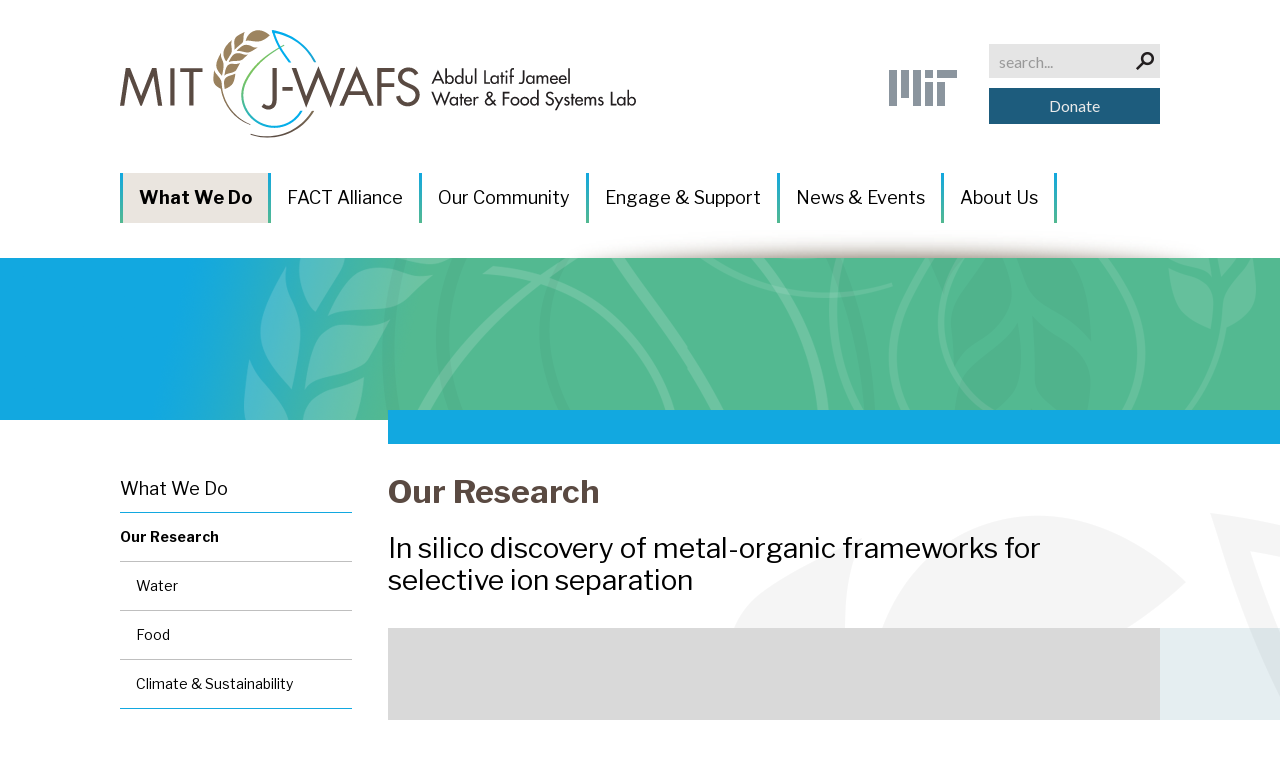

--- FILE ---
content_type: text/html; charset=UTF-8
request_url: https://jwafs.mit.edu/projects/2022/silico-discovery-metal-organic-frameworks-selective-ion-separation
body_size: 9214
content:

<!DOCTYPE html>
<html lang="en" dir="ltr">
  <head>
    <meta charset="utf-8" />
<script async src="https://www.googletagmanager.com/gtag/js?id=G-KS106M9428"></script>
<script>window.dataLayer = window.dataLayer || [];function gtag(){dataLayer.push(arguments)};gtag("js", new Date());gtag("set", "developer_id.dMDhkMT", true);gtag("config", "G-KS106M9428", {"groups":"default","page_placeholder":"PLACEHOLDER_page_location","allow_ad_personalization_signals":false});</script>
<link rel="canonical" href="https://jwafs.mit.edu/projects/2022/silico-discovery-metal-organic-frameworks-selective-ion-separation" />
<meta name="generator" content="MIT Magic Site Generator" />
<link rel="image_src" href="https://jwafs.mit.edu/sites/default/files/imce/projects/Seed/2022_Kulik/Kulik_Teaser.jpg" />
<meta name="rights" content="Copyright (C) 2026 Massachusetts Institute of Technology" />
<link rel="icon" href="/sites/default/files/admin/favicon/favicon.ico" />
<link rel="icon" sizes="16x16" href="/sites/default/files/admin/favicon/favicon-16x16.png" />
<link rel="icon" sizes="32x32" href="/sites/default/files/admin/favicon/favicon-32x32.png" />
<link rel="icon" sizes="192x192" href="/sites/default/files/admin/favicon/android-chrome-192x192.png" />
<link rel="apple-touch-icon" sizes="180x180" href="/sites/default/files/admin/favicon/apple-touch-icon.png" />
<meta name="MobileOptimized" content="width" />
<meta name="HandheldFriendly" content="true" />
<meta name="viewport" content="width=device-width, initial-scale=1.0" />

    <title>In silico discovery of metal-organic frameworks for selective ion separation | Abdul Latif Jameel Water and Food Systems Lab (J-WAFS)</title>
    <link rel="stylesheet" media="all" href="/sites/default/files/css/css_ycc-IKC3LaVcP2_pQTTpTyeeOtpaXT-jL442O7_alp0.css?delta=0&amp;language=en&amp;theme=jwafsd8&amp;include=eJxFjUEOwyAQAz9E4drvGHZLqJaAcGmUvr5Ro6gXazw-OBnIPURQXTq5KomsvPra5Nja0INGhZWPuueGB-UesrUIuyXSdQzkgb4wyJgd5v_Gz7XPaIWLiuPOl9bz8l10Y_ilr02m6Rfz1Tg0" />
<link rel="stylesheet" media="all" href="/sites/default/files/css/css_hR79zriw1D3jyzpKcwB7IEDy3YYr_7hGpHa6SCUpksc.css?delta=1&amp;language=en&amp;theme=jwafsd8&amp;include=eJxFjUEOwyAQAz9E4drvGHZLqJaAcGmUvr5Ro6gXazw-OBnIPURQXTq5KomsvPra5Nja0INGhZWPuueGB-UesrUIuyXSdQzkgb4wyJgd5v_Gz7XPaIWLiuPOl9bz8l10Y_ilr02m6Rfz1Tg0" />

          <style type="text/css">
      

      </style>
        
  </head>
  <body class="jwafsd8 path-node page-node-type-project">
    <a href="#main-content" class="skiplink">Skip to main content</a>
    
      <div class="dialog-off-canvas-main-canvas" data-off-canvas-main-canvas>
    

<div class="layout-container">

  

  <!-- mobile navigation -->
  <div class="band band-mobilenav">
    <nav class="band-inner" role="navigation" aria-label="mobile navigation">

      <!-- menubar - mobile opener and MIT logo -->      <div id="divmenubar">
        <div id="divmobiletoggle"><button id="mobiletogglelink">Menu</button></div>
      </div><!-- /#divmenubar -->

      <!-- mobile menu -->      <div id="divmobilemenu"></div>

    </nav><!-- /.band-inner -->
  </div><!-- /.band-mobilenav -->


  <header role="banner">
    <!-- upper header band - MIT/JWAFS logos, site tools -->
    <div class="band band-header">
      <div class="band-inner">
        <div  class="region region-header">
  <div  id="block-headerbranding" class="block-jwafslogo block block-type-html">
  
  
  <div class="block-content">
    <p class="jwafslogo"><a href="/" title="J-WAFS home"><img alt="Abdul Latif Jameel Water &amp; Food Systems Lab" data-entity-type="" data-entity-uuid="" src="/sites/default/files/block/header/jwafs_header_2023.svg" /></a></p>
  </div>
</div>
<div  class="search-block-form block-sitesearch block block-type-search-form" data-drupal-selector="search-block-form" id="block-searchform" role="search">
  <div class="block-content">
    <form action="/search/content" method="get" id="search-block-form" accept-charset="UTF-8">
  <div class="js-form-item form-item js-form-type-search form-type-search js-form-item-keys form-item-keys form-no-label">
      <label for="edit-keys" class="visually-hidden">Search</label>
        <input title="Enter the terms you wish to search for." data-drupal-selector="edit-keys" type="search" id="edit-keys" name="keys" value="" size="15" maxlength="128" class="form-search" />

        </div>
<div data-drupal-selector="edit-actions" class="form-actions js-form-wrapper form-wrapper" id="edit-actions"><input data-drupal-selector="edit-submit" type="submit" id="edit-submit" value="Search" class="button js-form-submit form-submit" />
</div>

</form>

  </div>
</div>
<div  id="block-donatebutton" class="block-donate block block-type-html">
  
  
  <div class="block-content">
    <p><a href="https://giving.mit.edu/form?fundId=3922750">Donate</a></p>
  </div>
</div>
<div  id="block-headermitlogo" class="block-mitlogo block block-type-html">
  
  
  <div class="block-content">
    <p class="mitlogo"><a href="http://web.mit.edu/" title="MIT home"><img alt="Massachusetts Institute of Technology" data-entity-type="" data-entity-uuid="" src="/sites/default/files/block/header/mit_logo_std_rgb_silver-gray_crop.svg" /></a></p>
  </div>
</div>

</div>

      </div><!-- /.band-inner -->
    </div><!-- /.band-header -->

    <!-- middle header band - primary navigation -->
    <div class="band band-primarynav">
      <div class="band-inner">
        <div  class="region region-primarynav">
  <nav role="navigation" aria-labelledby="block-jwafsmain-menu"  id="block-jwafsmain" class="block-menu-primary block block-menu">
            
  <h2  class="visually-hidden" id="block-jwafsmain-menu">Primary Nav</h2>
  

    <div class="block-content">
    
                <ul class="menu menu--level-1">
                    <li class="menu-item menu-item--expanded menu-item--active-trail">
        <a href="/what-we-do" data-drupal-link-system-path="node/5">What We Do</a>
                                  <ul class="menu">
                    <li class="menu-item menu-item--expanded menu-item--active-trail">
        <a href="/what-we-do/research" data-drupal-link-system-path="node/25">Our Research</a>
                                  <ul class="menu">
                    <li class="menu-item">
        <a href="/what-we-do/research/water" data-drupal-link-system-path="node/32">Water</a>
              </li>
                <li class="menu-item">
        <a href="/what-we-do/research/food" data-drupal-link-system-path="node/33">Food</a>
              </li>
                <li class="menu-item">
        <a href="/what-we-do/research/climate-sustainability" data-drupal-link-system-path="node/34">Climate &amp; Sustainability</a>
              </li>
        </ul>
  
              </li>
                <li class="menu-item menu-item--expanded">
        <a href="/what-we-do/funding-opportunities" data-drupal-link-system-path="node/26">Funding Opportunities</a>
                                  <ul class="menu">
                    <li class="menu-item">
        <a href="/what-we-do/funding-opportunities/mit-research-grants" data-drupal-link-system-path="node/35">MIT Research Grants</a>
              </li>
                <li class="menu-item">
        <a href="/what-we-do/funding-opportunities/mit-student-support" data-drupal-link-system-path="node/36">MIT Student Support</a>
              </li>
        </ul>
  
              </li>
                <li class="menu-item menu-item--expanded">
        <a href="/what-we-do/student-engagement" data-drupal-link-system-path="node/27">Student Engagement</a>
                                  <ul class="menu">
                    <li class="menu-item">
        <a href="/FellowshipsWaterandFood" data-drupal-link-system-path="node/1028">Fellowships</a>
              </li>
                <li class="menu-item">
        <a href="/what-we-do/student-engagement/clubs" data-drupal-link-system-path="node/37">Clubs</a>
              </li>
                <li class="menu-item">
        <a href="/what-we-do/student-engagement/prizes" data-drupal-link-system-path="node/38">Innovation Prizes</a>
              </li>
                <li class="menu-item">
        <a href="/what-we-do/student-engagement/world-water-day" data-drupal-link-system-path="node/670">World Water Day Student Competition</a>
              </li>
                <li class="menu-item">
        <a href="/what-we-do/student-engagement/world-food-day" data-drupal-link-system-path="node/671">World Food Day Student Competition</a>
              </li>
        </ul>
  
              </li>
                <li class="menu-item menu-item--expanded">
        <a href="/what-we-do/technology-commercialization" data-drupal-link-system-path="node/28">Technology &amp; Commercialization</a>
                                  <ul class="menu">
                    <li class="menu-item">
        <a href="/SolutionsGrants" data-drupal-link-system-path="node/1024">J-WAFS Solutions Program</a>
              </li>
        </ul>
  
              </li>
                <li class="menu-item">
        <a href="/what-we-do/reports-publications" data-drupal-link-system-path="node/29">Reports &amp; Publications</a>
              </li>
                <li class="menu-item">
        <a href="/what-we-do/workshops-studies" data-drupal-link-system-path="node/30">Workshops &amp; Studies</a>
              </li>
                <li class="menu-item">
        <a href="/what-we-do/policy-engagement" data-drupal-link-system-path="node/31">Policy Engagement</a>
              </li>
        </ul>
  
              </li>
                <li class="menu-item menu-item--expanded">
        <a href="/alliance" data-drupal-link-system-path="node/781">FACT Alliance</a>
                                  <ul class="menu">
                    <li class="menu-item">
        <a href="/alliance/mission" data-drupal-link-system-path="node/790">Mission</a>
              </li>
                <li class="menu-item">
        <a href="/alliance/committee" data-drupal-link-system-path="node/983">Executive Committee</a>
              </li>
                <li class="menu-item">
        <a href="/alliance/members" data-drupal-link-system-path="node/791">Membership</a>
              </li>
                <li class="menu-item">
        <a href="https://jameelindex.mit.edu/">The Jameel Index</a>
              </li>
                <li class="menu-item">
        <a href="/alliance/research" data-drupal-link-system-path="node/792">Research</a>
              </li>
                <li class="menu-item">
        <a href="/alliance/publications" data-drupal-link-system-path="node/1641">Publications</a>
              </li>
                <li class="menu-item">
        <a href="/alliance/impact" data-drupal-link-system-path="node/793">Impact</a>
              </li>
        </ul>
  
              </li>
                <li class="menu-item menu-item--expanded">
        <a href="/community" data-drupal-link-system-path="node/6">Our Community</a>
                                  <ul class="menu">
                    <li class="menu-item menu-item--expanded">
        <a href="/community/funded-researchers" data-drupal-link-system-path="node/18">Funded Researchers</a>
                                  <ul class="menu">
                    <li class="menu-item">
        <a href="/community/funded-researchers/past" data-drupal-link-system-path="node/1404">Past Funded Researchers</a>
              </li>
        </ul>
  
              </li>
                <li class="menu-item menu-item--expanded">
        <a href="/community/student-fellows" data-drupal-link-system-path="node/19">Student Fellows</a>
                                  <ul class="menu">
                    <li class="menu-item">
        <a href="/community/student-fellows/past" data-drupal-link-system-path="node/765">Past Student Fellows</a>
              </li>
        </ul>
  
              </li>
                <li class="menu-item menu-item--expanded">
        <a href="/community/travel-grant-recipients" data-drupal-link-system-path="node/984">Travel Grant Recipients</a>
                                  <ul class="menu">
                    <li class="menu-item">
        <a href="/community/travel-grant-recipients/past" data-drupal-link-system-path="node/989">Past Travel Grant Recipients</a>
              </li>
        </ul>
  
              </li>
                <li class="menu-item menu-item--expanded">
        <a href="/community/visiting-scholars-research-affiliates" data-drupal-link-system-path="node/20">Visiting Scholars and Research Affiliates</a>
                                  <ul class="menu">
                    <li class="menu-item">
        <a href="/community/visiting-scholars/past" data-drupal-link-system-path="node/735">Past Visiting Scholars</a>
              </li>
                <li class="menu-item">
        <a href="/community/research-affiliates/past" data-drupal-link-system-path="node/1820">Past Research Affiliates</a>
              </li>
        </ul>
  
              </li>
                <li class="menu-item">
        <a href="/community/leadership" data-drupal-link-system-path="node/442">Leadership</a>
              </li>
                <li class="menu-item">
        <a href="/community/staff" data-drupal-link-system-path="node/21">Staff</a>
              </li>
                <li class="menu-item menu-item--expanded">
        <a href="/community/partners-affiliates" data-drupal-link-system-path="node/22">Our Collaborators</a>
                                  <ul class="menu">
                    <li class="menu-item">
        <a href="/community/collaborators-affiliates/external" data-drupal-link-system-path="node/23">External</a>
              </li>
                <li class="menu-item">
        <a href="/community/collaborators-affiliates/mit" data-drupal-link-system-path="node/24">At MIT</a>
              </li>
        </ul>
  
              </li>
                <li class="menu-item">
        <a href="/community/spotlights" data-drupal-link-system-path="node/1364">Community Spotlights</a>
              </li>
        </ul>
  
              </li>
                <li class="menu-item">
        <a href="/engage-support" data-drupal-link-system-path="node/7">Engage &amp; Support</a>
              </li>
                <li class="menu-firstchild menu-item menu-item--expanded">
        <a href="/news">News &amp; Events</a>
                                  <ul class="menu">
                    <li class="menu-item menu-item--expanded">
        <a href="/news" data-drupal-link-system-path="node/15">News</a>
                                  <ul class="menu">
                    <li class="menu-item">
        <a href="/news/newsletter-archive" data-drupal-link-system-path="node/17">Newsletter Archive</a>
              </li>
                <li class="menu-item">
        <a href="/newslettersubscribe" data-drupal-link-system-path="node/1001">Subscribe to our newsletter</a>
              </li>
        </ul>
  
              </li>
                <li class="menu-item">
        <a href="/events" data-drupal-link-system-path="node/16">Events</a>
              </li>
        </ul>
  
              </li>
                <li class="menu-item menu-item--expanded">
        <a href="/about" data-drupal-link-system-path="node/9">About Us</a>
                                  <ul class="menu">
                    <li class="menu-item">
        <a href="/about/our-team" data-drupal-link-system-path="node/10">Our Team</a>
              </li>
                <li class="menu-item">
        <a href="/about/directors-note" data-drupal-link-system-path="node/11">Director&#039;s Note</a>
              </li>
                <li class="menu-item">
        <a href="/about/impact" data-drupal-link-system-path="node/12">Our Impact</a>
              </li>
                <li class="menu-item">
        <a href="/about/our-origins" data-drupal-link-system-path="node/13">Our Origins</a>
              </li>
                <li class="menu-item">
        <a href="/about/tenth-anniversary" data-drupal-link-system-path="node/1640">Tenth Anniversary</a>
              </li>
                <li class="menu-item">
        <a href="/about/open-positions" title="Find out about positions available at J-WAFS" data-drupal-link-system-path="node/234">Open Positions</a>
              </li>
                <li class="menu-item">
        <a href="/about/contact" data-drupal-link-system-path="node/14">Contact Us</a>
              </li>
        </ul>
  
              </li>
        </ul>
  


  </div>
</nav>

</div>

      </div><!-- /.band-inner -->
    </div><!-- /.band-primarynav -->

          <!-- lower header band - banner image -->
      <div class="band band-bannerimage">
        <div class="bluebar"></div>
              </div><!-- /.band-bannerimage -->
    
  </header>


      <!-- messages / help -->
    <div class="band band-help">
      <div class="band-inner">
        <div  class="region region-help">
    <div  id="block-jwafsd8-messages" class="block-d8-status block block-type-system-messages">
    <div class="block-content">
      <div data-drupal-messages-fallback class="hidden"></div>
    </div>
  </div>

</div>

      </div><!-- /.band-inner -->
    </div><!-- /.band-help -->
  
            

  <main role="main">
    <a id="main-content" tabindex="-1"></a>

          <!-- content and sidebar -->
      <div class="band band-content">
        <div class="band-inner">
          <div class="layout-content">
            <div  class="region region-content">
  

<article  class="node node--type-project node--view-mode-full">
  
  

  <div  class="node-content">
    
        <header class="pagetitlebox">
                  <h1 class="pagetitle">
        <span class="pretitle"><a href="/what-we-do/research">Our Research</a></span>
        <span class="projecttitle">In silico discovery of metal-organic frameworks for selective ion separation</span></h1>
    </header><!-- /.pagetitlebox -->

            






    
        <div  class="paragraph-gallery-dynamic bodypar gallery-ratio-3-2 margin-bottom-24 background-bluegray bleed-right">

      <div class="thumbs">                                                  <button class="slidethumb image-slide"><img loading="lazy" src="/sites/default/files/styles/body_image/public/imce/projects/Seed/2022_Kulik/1updated.jpg?itok=mxCh0RAS" width="772" height="515" alt="Graphic of metal-organic frameworks " class="image-style-body-image" /></button>
                                                            <button class="slidethumb image-slide"><img loading="lazy" src="/sites/default/files/styles/body_image/public/imce/projects/Seed/2022_Kulik/2.jpg?itok=6kAlKWmY" width="772" height="515" alt="A diagram showing the multi-faceted approach to discovering stable metal-organic frameworks suitable for water purification" class="image-style-body-image" /></button>
                        </div><!-- /.thumbs -->

      <div class="slides">                                      
                                <div class="slide image-slide">
                            <div class="image"><img loading="lazy" src="/sites/default/files/styles/body_image/public/imce/projects/Seed/2022_Kulik/1updated.jpg?itok=mxCh0RAS" width="772" height="515" alt="Graphic of metal-organic frameworks " class="image-style-body-image" /></div>
                                            <p class="text">Machine learning models will learn which properties of metal-organic frameworks make them stable</p>
                          </div><!-- /.slide -->
                                                
                                <div class="slide image-slide">
                            <div class="image"><img loading="lazy" src="/sites/default/files/styles/body_image/public/imce/projects/Seed/2022_Kulik/2.jpg?itok=6kAlKWmY" width="772" height="515" alt="A diagram showing the multi-faceted approach to discovering stable metal-organic frameworks suitable for water purification" class="image-style-body-image" /></div>
                                            <p class="text">A multi-faceted approach to discovering stable metal-organic frameworks suitable for water purification</p>
                          </div><!-- /.slide -->
                        </div><!-- /.slides -->
    </div><!-- /.paragraph-gallery-dynamic -->

        <div class="paragraph-gallery-static bodypar">
                              
                          <div class="paragraph-bodyimage bodypar bodypar--flexible bodypar--alignment-center bodypar--width-100 bodypar--flex-all">
                        <div class="image"><img loading="lazy" src="/sites/default/files/styles/body_image/public/imce/projects/Seed/2022_Kulik/1updated.jpg?itok=mxCh0RAS" width="772" height="515" alt="Graphic of metal-organic frameworks " class="image-style-body-image" /></div>
                                      <p class="text">Machine learning models will learn which properties of metal-organic frameworks make them stable</p>
                      </div><!-- /.paragraph-bodyimage -->
                                      
                          <div class="paragraph-bodyimage bodypar bodypar--flexible bodypar--alignment-center bodypar--width-100 bodypar--flex-all">
                        <div class="image"><img loading="lazy" src="/sites/default/files/styles/body_image/public/imce/projects/Seed/2022_Kulik/2.jpg?itok=6kAlKWmY" width="772" height="515" alt="A diagram showing the multi-faceted approach to discovering stable metal-organic frameworks suitable for water purification" class="image-style-body-image" /></div>
                                      <p class="text">A multi-faceted approach to discovering stable metal-organic frameworks suitable for water purification</p>
                      </div><!-- /.paragraph-bodyimage -->
                  </div><!-- /.paragraph-gallery-static -->

  

                  <div class="pibox bodypar padding-64">
        <h2>Principal Investigator</h2>
                                  <div  class="view view-projectpis view-projectpis-one rowcount-1 js-view-dom-id-712b354fb6646c6e534f20a1e1c2a9c9d6ced44bd81e5888db30f7dbfbb7fb7e">
          <article  class="item">
    



<a href="/people/heather-j-kulik" aria-label="Heather J. Kulik">
            <div class="image" aria-hidden="true"><img loading="lazy" src="/sites/default/files/styles/person_thumbnail/public/imce/people/faculty/Heather_J_Kulik_sqaure%20final.jpg?itok=phF9luFl" width="150" height="150" alt="Headshot of Heather J. Kulik, standing outside in a blue blazer" class="image-style-person-thumbnail" /></div>
  
  <div class="text">
        <h3 class="name" aria-label="Name">Heather J. Kulik</h3>

                                        
          <ul class="titles">
                              <li>Associate professor</li>
                                        <li>Department of Chemical Engineering</li>
                        </ul>
      </div>
</a>

          <div class="pibio long">
      <p>Heather J. Kulik is a tenured associate professor in the Department of Chemical Engineering at MIT. She received her B.E. in chemical engineering from the Cooper Union in 2004 and her PhD in materials science and engineering at MIT in 2009. She completed postdoctoral training at Lawrence Livermore and Stanford, prior to returning to MIT as a faculty member in 2013. Her research has been recognized by a Burroughs Wellcome Fund Career Award at the Scientific Interface, Office of Naval Research Young Investigator Award, DARPA Young Faculty Award, NSF CAREER Award, and a Sloan Fellowship in chemistry, among others.<br />
<br />
Photo Credit: Gretchen Ertl&nbsp;</p>
    </div>
  

  </article><!-- /.item -->

  </div><!-- /.view-projectpis -->
              </div><!-- /.pibox -->
    
                  <div class="challengebox bodypar padding-64 background-gray bleed-both">
        <h2>Challenge:</h2>
        <p>How can we identify optimal materials for water purification that have precision pores for separation and good stability in operating conditions?</p>
      </div><!-- /.challengebox -->
    
              <div class="strategybox bodypar padding-64 background-bluegray bleed-both">
        <h2>Research Strategy</h2>
        <ul class="strategies">
                                                                                                                                                                                                                                                                                                                                                                              <li>Leverage and extend existing models of stability for metal-organic frameworks (MOFs) to predict suitable MOFs for ion separation</li>
                                                <li>Design a new dataset of "ultrastable" candidate MOF materials</li>
                                                <li>Screen "ultrastable" MOFs with molecular simulation to identify optimal materials for water purification</li>
                                                                          </ul>
      </div><!-- /.strategybox -->
    
                        
                  <div class="descriptionbox bodypar padding-64">
        <h2>Project description</h2>
        <div class="text">
                    <p>The treatment and reuse of water mandate the ability to purify this precious resource by selectively removing small ions from solution. Nature has achieved this exquisite selectivity, but manmade materials lag behind despite the primary importance of selective ion separation in scalable materials for water purification and desalination. Metal-organic frameworks (MOFs) represent promising materials for this task because their pores can be tailored to have precise shapes and chemical makeup for selective ion affinity. Nevertheless, the combinatorial space of all conceivable MOFs is vast, and few MOFs have been assessed for their properties relevant to water purification. Many MOFs will break down at reasonable temperatures or otherwise lack stability, including in water.&nbsp;</p>

<p>To unlock the potential of MOFs for water purification, virtual high-throughput screening (VHTS) accelerated by machine learning (ML) models and molecular simulation can accelerate discovery of MOFs that do not have these limitations. Specifically, these VHTS strategies will use ML to leverage existing knowledge about what dictates MOF stability. This research project will develop novel computational strategies to identify optimal MOF materials for water purification by curating and searching a wide space of new "ultrastable" MOF structures.</p>
        </div>
      </div><!-- /.descriptionbox -->
    
        
              <div class="publicationbox bodypar padding-64 border-bottom-gray bleed-right">
        <h2>Publications</h2>
                                  <div  class="view view-projectpubs view-projectpubs-all js-view-dom-id-7c21b5a3b0893e61a30093165f17f052b35e56976f477c39343004fc853b08b3">
          <article  class="item">
    






<h3 class="title" aria-label="Publication title"><a href="https://pubs.acs.org/doi/10.1021/acsami.4c13250">MOFs with the Stability for Practical Gas Adsorption Applications Require New Design Rules</a></h3>

  <p class="citation">Changhwan Oh, Aditya Nandy, Shuwen Yue, Heather J. Kulik, 2024</p>

  </article><!-- /.item -->
      <article  class="item">
    






<h3 class="title" aria-label="Publication title"><a href="https://pubs.acs.org/doi/10.1021/jacs.4c05879">Metal–Organic Framework Stability in Water and Harsh Environments from Data-Driven Models Trained on the Diverse WS24 Data Set</a></h3>

  <p class="citation">Gianmarco G. Terrones, Shih-Peng Huang, Matthew P. Rivera, Shuwen Yue, Alondra Hernandez, Heather J. Kulik, 2024</p>

  </article><!-- /.item -->
      <article  class="item">
    






<h3 class="title" aria-label="Publication title"><a href="https://onlinelibrary.wiley.com/doi/10.1002/adfm.202304893">Unraveling Polymer–Ion Interactions in Electrochromic Polymers for their Implementation in Organic Electrochemical Synaptic Devices</a></h3>

  <p class="citation">Heejung Roh, Shuwen Yue, Hang Hu, Ke Chen, Heather J. Kulik, and Aristide Gumyusenge, <i>Advanced Functional Materials</i>, 2023</p>

  </article><!-- /.item -->

  </div><!-- /.view-projectpubs -->
              </div><!-- /.publicationbox -->
    
              <div class="newsbox bodypar padding-64 border-bottom-gray bleed-right">
        <h2>News</h2>
                                  <div  class="view view-newsrelated view-newsrelated-projectnews rowcount-1 js-view-dom-id-b58af507cece3b154293d99cdd8d829130d6bfb03a67c24db85e8c8ff3075297">
          <article  class="item">
    



<a href="https://news.mit.edu/2022/mit-j-wafs-seed-grant-recipients-0520" aria-label="J-WAFS announces 2022 seed grant recipients">

          <div class="image" aria-hidden="true"><img loading="lazy" src="/sites/default/files/styles/news_feature/public/imce/news/2022/May/J-WAFS%20Seed%20Grant%202022%20for%20Website.jpg?itok=NzfC0906" width="600" height="400" alt="The 2022 J-WAFS seed grant recipients (clockwise from top left) Gang Chen, Heather J. Kulik, Gregory C. Rutledge, César Terrer, John E. Fernández, Scott Odell, Ariel L. Furst, and Michael Triantafyllou" class="image-style-news-feature" /></div>
  
  <div class="text">
        <h3 class="title" aria-label="Title of story">J-WAFS announces 2022 seed grant recipients</h3>

            
                  <p class="teaser">Eight MIT researchers have been awarded grants totaling over $1 million in support of new projects that address issues in the water and…</p>
      </div><!-- /.text -->
</a>


  </article><!-- /.item -->

  </div><!-- /.view-newsrelated -->
              </div><!-- /.newsbox -->
    
                                
    
        <div class="detailbox bodypar padding-top-64">
      <h2>Additional Details</h2>
      <div class="infogrid">
        <h3 class="head1">Impact Areas</h3>
        <ul class="data1">
                                                                                                                                                                                                                                                                                                                                                                              <li>Water</li>
                                                                          </ul>
        <h3 class="head2">Research Themes</h3>
        <ul class="data2">
                                                                                                                                                                                                                                                                                                                                                                              <li>Water Purification &amp; Desalination</li>
                                                                          </ul>
        <h3 class="head3">Year Funded</h3>
        <ul class="data3">
          <li>2022</li>        </ul>
        <h3 class="head4">Grant Type</h3>
        <ul class="data4">
                                                                                                                                                                                                                                                                                                                                                                              <li>Seed Grant</li>
                                                                          </ul>
        <h3 class="head5">Status</h3>
        <ul class="data5">
                                                                                                                                                                                                                                                                                                                                                                              <li>Ongoing</li>
                                                                          </ul>
      </div>
    </div><!-- /.detailbox`    -->

  </div><!-- /.node-content -->

</article><!-- /.node -->

</div>
           </div><!-- /.layout-content -->
          <aside class="layout-left" role="complementary">
            <div  class="region region-left">
  <div  id="block-sectiontitlewhatwedo" class="block-sectiontitle block block-type-html">
  
  
  <div class="block-content">
    <h2><a href="/what-we-do">What We Do</a></h2>
  </div>
</div>
<nav role="navigation" aria-labelledby="block-secnav-wwd-menu"  id="block-secnav-wwd" class="block-menu-secondary block block-menu">
            
  <h2  class="visually-hidden" id="block-secnav-wwd-menu">Secondary nav - What We Do</h2>
  

    <div class="block-content">
    
                <ul class="menu menu--level-1">
                    <li class="menu-item menu-item--expanded menu-item--active-trail">
        <a href="/what-we-do/research" data-drupal-link-system-path="node/25">Our Research</a>
                                  <ul class="menu">
                    <li class="menu-item">
        <a href="/what-we-do/research/water" data-drupal-link-system-path="node/32">Water</a>
              </li>
                <li class="menu-item">
        <a href="/what-we-do/research/food" data-drupal-link-system-path="node/33">Food</a>
              </li>
                <li class="menu-item">
        <a href="/what-we-do/research/climate-sustainability" data-drupal-link-system-path="node/34">Climate &amp; Sustainability</a>
              </li>
        </ul>
  
              </li>
                <li class="menu-item menu-item--collapsed">
        <a href="/what-we-do/funding-opportunities" data-drupal-link-system-path="node/26">Funding Opportunities</a>
              </li>
                <li class="menu-item menu-item--collapsed">
        <a href="/what-we-do/student-engagement" data-drupal-link-system-path="node/27">Student Engagement</a>
              </li>
                <li class="menu-item menu-item--collapsed">
        <a href="/what-we-do/technology-commercialization" data-drupal-link-system-path="node/28">Technology &amp; Commercialization</a>
              </li>
                <li class="menu-item">
        <a href="/what-we-do/reports-publications" data-drupal-link-system-path="node/29">Reports &amp; Publications</a>
              </li>
                <li class="menu-item">
        <a href="/what-we-do/workshops-studies" data-drupal-link-system-path="node/30">Workshops &amp; Studies</a>
              </li>
                <li class="menu-item">
        <a href="/what-we-do/policy-engagement" data-drupal-link-system-path="node/31">Policy Engagement</a>
              </li>
        </ul>
  


  </div>
</nav>

</div>

          </aside><!-- /.layout-left -->
        </div><!-- /.band-inner -->
      </div><!-- /.band-content -->
    

  </main>


  <footer role="contentinfo">

    <!-- footer -->
    <div class="band band-footer1">
      <div class="band-inner">
        <div  class="region region-footer1">
  <div  id="block-footerlogos" class="block-logos block block-type-html">
  
  
  <div class="block-content">
    <p class="jwafslogo"><a href="/" title="J-WAFS home"><img alt="Abdul Latif Jameel Water &amp; Food Systems Lab" data-entity-type="" data-entity-uuid="" src="/sites/default/files/block/footer/jwafs_footer.svg" /></a></p>
  </div>
</div>

</div>

        <div  class="region region-footer2">
  <div  id="block-address" class="block-address block block-type-html">
  
  
  <div class="block-content">
    <p><b><a href="/">Abdul Latif Jameel<br />
Water &amp; Food Systems Lab</a></b><br />
<a href="https://web.mit.edu">Massachusetts Institute of Technology</a><br />
77 Massachusetts Avenue, E38-325<br />
Cambridge, MA 02139</p>
  </div>
</div>

</div>

        <div  class="region region-footer3">
  <div  id="block-newsletterbutton" class="block-newsletter block block-type-html">
  
  
  <div class="block-content">
    <p><a href="http://eepurl.com/bOXi_T">Sign up for our newsletter</a></p>
  </div>
</div>
<div  id="block-footersocialicons" class="block-social block block-type-html">
  
  
  <div class="block-content">
    <p class="contact"><a href="/about/contact">Contact Us</a></p>
<ul class="social-icons">
  <li class="linkedin"><a href="https://www.linkedin.com/company/j-wafs-at-mit/"><span class="visuallyhidden">Visit us on LinkedIn</span><svg version="1.1" xmlns="http://www.w3.org/2000/svg" xmlns:xlink="http://www.w3.org/1999/xlink" x="0px" y="0px" width="30px" height="30px" viewBox="0 0 30 30" enable-background="new 0 0 30 30" xml:space="preserve"><g><circle fill="#1C5D7E" cx="15" cy="15" r="15"/><g><g><path fill="#FFFFFF" d="M8.1,11.6h3.1v9.9H8.1V11.6z M9.6,6.6c1,0,1.8,0.8,1.8,1.8c0,1-0.8,1.8-1.8,1.8c-1,0-1.8-0.8-1.8-1.8 C7.8,7.4,8.6,6.6,9.6,6.6"/><path fill="#FFFFFF" d="M13.1,11.6h3v1.4h0c0.4-0.8,1.4-1.6,2.9-1.6c3.1,0,3.7,2.1,3.7,4.7v5.5h-3.1v-4.8c0-1.2,0-2.6-1.6-2.6 c-1.6,0-1.9,1.3-1.9,2.6v4.9h-3.1V11.6z"/></g></g></g></svg></a></li>
  <li class="facebook"><a href="https://www.facebook.com/jwafs.mit/"><span class="visuallyhidden">Visit us on Facebook</span><svg version="1.1" xmlns="http://www.w3.org/2000/svg" xmlns:xlink="http://www.w3.org/1999/xlink" x="0px" y="0px" width="30px" height="30px" viewBox="0 0 30 30" enable-background="new 0 0 30 30" xml:space="preserve"><g><circle fill="#1C5D7E" cx="15" cy="15" r="15"/><path fill="#FFFFFF" d="M19.5,11.4l-0.2,2.8h-2.8v9.6h-3.6v-9.6H11v-2.8h1.9v-0.9V9.7V9.6c0-0.8,0-2.1,0.6-2.9 c0.6-0.8,1.5-1.4,3-1.4c2.4,0,3.4,0.3,3.4,0.3l-0.5,2.8c0,0-0.8-0.2-1.5-0.2c-0.7,0-1.4,0.3-1.4,1v0.3v1v0.9H19.5z"/></g></svg></a></li>
  <li class="youtube"><a href="https://www.youtube.com/channel/UCtsDZCL6OHj9jjoDCc1xrag"><span class="visuallyhidden">Visit us on YouTube</span><svg version="1.1" xmlns="http://www.w3.org/2000/svg" xmlns:xlink="http://www.w3.org/1999/xlink" x="0px" y="0px" width="30px" height="30px" viewBox="0 0 30 30" enable-background="new 0 0 30 30" xml:space="preserve"><g><circle fill="#1C5D7E" cx="15" cy="15" r="15"/><g><path fill="#FFFFFF" d="M24.6,10.3c-0.2-0.9-0.9-1.5-1.8-1.8C21.3,8.1,15,8.1,15,8.1s-6.3,0-7.8,0.4c-0.9,0.2-1.5,0.9-1.8,1.8 C5,11.8,5,15.1,5,15.1s0,3.3,0.4,4.8c0.2,0.9,0.9,1.5,1.8,1.8c1.6,0.4,7.8,0.4,7.8,0.4s6.3,0,7.8-0.4c0.9-0.2,1.5-0.9,1.8-1.8 c0.4-1.6,0.4-4.8,0.4-4.8S25,11.8,24.6,10.3"/><polygon fill="#175D7E" points="13,18.1 18.2,15.1 13,12.1"/></g></g></svg></a></li>
</ul>
  </div>
</div>
<div  id="block-accessibilitylink" class="block-accessibility block block-type-html">
  
  
  <div class="block-content">
    <p><a href="https://accessibility.mit.edu/">Accessibility</a></p>

  </div>
</div>

</div>

      </div><!-- /.band-inner -->
    </div><!-- /.band-footer -->
    <div class="band band-footer2">
      <div class="band-inner">
        <div  class="region region-footer4">
  <div  id="block-tagline" class="block-tagline block block-type-html">
  
  
  <div class="block-content">
    <p><img alt="J-WAFS: Securing humankind's vital resources" data-entity-type="" data-entity-uuid="" src="/sites/default/files/block/footer/jwafs_tagline.svg" /></p>

  </div>
</div>

</div>

      </div><!-- /.band-inner -->
    </div><!-- /.band-footer -->

  </footer>

</div>

  </div>

    
    <script type="application/json" data-drupal-selector="drupal-settings-json">{"path":{"baseUrl":"\/","pathPrefix":"","currentPath":"node\/945","currentPathIsAdmin":false,"isFront":false,"currentLanguage":"en"},"pluralDelimiter":"\u0003","suppressDeprecationErrors":true,"google_analytics":{"account":"G-KS106M9428","trackOutbound":true,"trackMailto":true,"trackTel":true,"trackDownload":true,"trackDownloadExtensions":"7z|aac|arc|arj|asf|asx|avi|bin|csv|doc(x|m)?|dot(x|m)?|exe|flv|gif|gz|gzip|hqx|jar|jpe?g|js|mp(2|3|4|e?g)|mov(ie)?|msi|msp|pdf|phps|png|ppt(x|m)?|pot(x|m)?|pps(x|m)?|ppam|sld(x|m)?|thmx|qtm?|ra(m|r)?|sea|sit|tar|tgz|torrent|txt|wav|wma|wmv|wpd|xls(x|m|b)?|xlt(x|m)|xlam|xml|z|zip"},"ajaxTrustedUrl":{"\/search\/content":true},"user":{"uid":0,"permissionsHash":"57b0348bf1ead2e33204ca4d90e061ff815c7c34c96aecbfbd6aaf9feb230283"}}</script>
<script src="/sites/default/files/js/js_pycQj5m6DiF_HnbX1ICcaOU1EuUkHUx-M8zNmf4e1WQ.js?scope=footer&amp;delta=0&amp;language=en&amp;theme=jwafsd8&amp;include=eJxLz89Pz0mNT8xLzKksyUwu1k9HE9DJKk9MK06x0E9PzMlJLaqE8_NSy4uLUnMSS1JTAMAdGyo"></script>

  </body>
</html>


--- FILE ---
content_type: text/css
request_url: https://jwafs.mit.edu/sites/default/files/css/css_hR79zriw1D3jyzpKcwB7IEDy3YYr_7hGpHa6SCUpksc.css?delta=1&language=en&theme=jwafsd8&include=eJxFjUEOwyAQAz9E4drvGHZLqJaAcGmUvr5Ro6gXazw-OBnIPURQXTq5KomsvPra5Nja0INGhZWPuueGB-UesrUIuyXSdQzkgb4wyJgd5v_Gz7XPaIWLiuPOl9bz8l10Y_ilr02m6Rfz1Tg0
body_size: 18501
content:
@import url('https://fonts.googleapis.com/css?family=Lato:400,400i,700,700i|Libre+Franklin:400,400i,700,700i');
/* @license MIT https://github.com/necolas/normalize.css/blob/3.0.3/LICENSE.md */
html{font-family:sans-serif;-ms-text-size-adjust:100%;-webkit-text-size-adjust:100%;}body{margin:0;}article,aside,details,figcaption,figure,footer,header,hgroup,main,menu,nav,section,summary{display:block;}audio,canvas,progress,video{display:inline-block;vertical-align:baseline;}audio:not([controls]){display:none;height:0;}[hidden],template{display:none;}a{background-color:transparent;}a:active,a:hover{outline:0;}abbr[title]{border-bottom:1px dotted;}b,strong{font-weight:bold;}dfn{font-style:italic;}h1{font-size:2em;margin:0.67em 0;}mark{background:#ff0;color:#000;}small{font-size:80%;}sub,sup{font-size:75%;line-height:0;position:relative;vertical-align:baseline;}sup{top:-0.5em;}sub{bottom:-0.25em;}img{border:0;}svg:not(:root){overflow:hidden;}figure{margin:1em 40px;}hr{box-sizing:content-box;height:0;}pre{overflow:auto;}code,kbd,pre,samp{font-family:monospace,monospace;font-size:1em;}button,input,optgroup,select,textarea{color:inherit;font:inherit;margin:0;}button{overflow:visible;}button,select{text-transform:none;}button,html input[type="button"],input[type="reset"],input[type="submit"]{-webkit-appearance:button;cursor:pointer;}button[disabled],html input[disabled]{cursor:default;}button::-moz-focus-inner,input::-moz-focus-inner{border:0;padding:0;}input{line-height:normal;}input[type="checkbox"],input[type="radio"]{box-sizing:border-box;padding:0;}input[type="number"]::-webkit-inner-spin-button,input[type="number"]::-webkit-outer-spin-button{height:auto;}input[type="search"]{-webkit-appearance:textfield;box-sizing:content-box;}input[type="search"]::-webkit-search-cancel-button,input[type="search"]::-webkit-search-decoration{-webkit-appearance:none;}fieldset{border:1px solid #c0c0c0;margin:0 2px;padding:0.35em 0.625em 0.75em;}legend{border:0;padding:0;}textarea{overflow:auto;}optgroup{font-weight:bold;}table{border-collapse:collapse;border-spacing:0;}td,th{padding:0;}
@media (min--moz-device-pixel-ratio:0){summary{display:list-item;}}
/* @license GPL-2.0-or-later https://www.drupal.org/licensing/faq */
.action-links{margin:1em 0;padding:0;list-style:none;}[dir="rtl"] .action-links{margin-right:0;}.action-links li{display:inline-block;margin:0 0.3em;}.action-links li:first-child{margin-left:0;}[dir="rtl"] .action-links li:first-child{margin-right:0;margin-left:0.3em;}.button-action{display:inline-block;padding:0.2em 0.5em 0.3em;text-decoration:none;line-height:160%;}.button-action::before{margin-left:-0.1em;padding-right:0.2em;content:"+";font-weight:900;}[dir="rtl"] .button-action::before{margin-right:-0.1em;margin-left:0;padding-right:0;padding-left:0.2em;}
.breadcrumb{padding-bottom:0.5em;}.breadcrumb ol{margin:0;padding:0;}[dir="rtl"] .breadcrumb ol{margin-right:0;}.breadcrumb li{display:inline;margin:0;padding:0;list-style-type:none;}.breadcrumb li::before{content:" \BB ";}.breadcrumb li:first-child::before{content:none;}
.button,.image-button{margin-right:1em;margin-left:1em;}.button:first-child,.image-button:first-child{margin-right:0;margin-left:0;}
.collapse-processed > summary{padding-right:0.5em;padding-left:0.5em;}.collapse-processed > summary::before{float:left;width:1em;height:1em;content:"";background:url(/themes/contrib/classy/images/misc/menu-expanded.png) 0 100% no-repeat;}[dir="rtl"] .collapse-processed > summary::before{float:right;background-position:100% 100%;}.collapse-processed:not([open]) > summary::before{-ms-transform:rotate(-90deg);-webkit-transform:rotate(-90deg);transform:rotate(-90deg);background-position:25% 35%;}[dir="rtl"] .collapse-processed:not([open]) > summary::before{-ms-transform:rotate(90deg);-webkit-transform:rotate(90deg);transform:rotate(90deg);background-position:75% 35%;}
.container-inline label::after,.container-inline .label::after{content:":";}.form-type-radios .container-inline label::after,.form-type-checkboxes .container-inline label::after{content:"";}.form-type-radios .container-inline .form-type-radio,.form-type-checkboxes .container-inline .form-type-checkbox{margin:0 1em;}.container-inline .form-actions,.container-inline.form-actions{margin-top:0;margin-bottom:0;}
details{margin-top:1em;margin-bottom:1em;border:1px solid #ccc;}details > .details-wrapper{padding:0.5em 1.5em;}summary{padding:0.2em 0.5em;cursor:pointer;}
.exposed-filters .filters{float:left;margin-right:1em;}[dir="rtl"] .exposed-filters .filters{float:right;margin-right:0;margin-left:1em;}.exposed-filters .form-item{margin:0 0 0.1em 0;padding:0;}.exposed-filters .form-item label{float:left;width:10em;font-weight:normal;}[dir="rtl"] .exposed-filters .form-item label{float:right;}.exposed-filters .form-select{width:14em;}.exposed-filters .current-filters{margin-bottom:1em;}.exposed-filters .current-filters .placeholder{font-weight:bold;font-style:normal;}.exposed-filters .additional-filters{float:left;margin-right:1em;}[dir="rtl"] .exposed-filters .additional-filters{float:right;margin-right:0;margin-left:1em;}
.field__label{font-weight:bold;}.field--label-inline .field__label,.field--label-inline .field__items{float:left;}.field--label-inline .field__label,.field--label-inline > .field__item,.field--label-inline .field__items{padding-right:0.5em;}[dir="rtl"] .field--label-inline .field__label,[dir="rtl"] .field--label-inline .field__items{padding-right:0;padding-left:0.5em;}.field--label-inline .field__label::after{content:":";}
form .field-multiple-table{margin:0;}form .field-multiple-table .field-multiple-drag{width:30px;padding-right:0;}[dir="rtl"] form .field-multiple-table .field-multiple-drag{padding-left:0;}form .field-multiple-table .field-multiple-drag .tabledrag-handle{padding-right:0.5em;}[dir="rtl"] form .field-multiple-table .field-multiple-drag .tabledrag-handle{padding-right:0;padding-left:0.5em;}form .field-add-more-submit{margin:0.5em 0 0;}.form-item,.form-actions{margin-top:1em;margin-bottom:1em;}tr.odd .form-item,tr.even .form-item{margin-top:0;margin-bottom:0;}.form-composite > .fieldset-wrapper > .description,.form-item .description{font-size:0.85em;}label.option{display:inline;font-weight:normal;}.form-composite > legend,.label{display:inline;margin:0;padding:0;font-size:inherit;font-weight:bold;}.form-checkboxes .form-item,.form-radios .form-item{margin-top:0.4em;margin-bottom:0.4em;}.form-type-radio .description,.form-type-checkbox .description{margin-left:2.4em;}[dir="rtl"] .form-type-radio .description,[dir="rtl"] .form-type-checkbox .description{margin-right:2.4em;margin-left:0;}.marker{color:#e00;}.form-required::after{display:inline-block;width:6px;height:6px;margin:0 0.3em;content:"";vertical-align:super;background-image:url(/themes/contrib/classy/images/icons/ee0000/required.svg);background-repeat:no-repeat;background-size:6px 6px;}abbr.tabledrag-changed,abbr.ajax-changed{border-bottom:none;}.form-item input.error,.form-item textarea.error,.form-item select.error{border:2px solid red;}.form-item--error-message::before{display:inline-block;width:14px;height:14px;content:"";vertical-align:sub;background:url(/themes/contrib/classy/images/icons/e32700/error.svg) no-repeat;background-size:contain;}
.icon-help{padding:1px 0 1px 20px;background:url(/themes/contrib/classy/images/misc/help.png) 0 50% no-repeat;}[dir="rtl"] .icon-help{padding:1px 20px 1px 0;background-position:100% 50%;}.feed-icon{display:block;overflow:hidden;width:16px;height:16px;text-indent:-9999px;background:url(/themes/contrib/classy/images/misc/feed.svg) no-repeat;}
.form--inline .form-item{float:left;margin-right:0.5em;}[dir="rtl"] .form--inline .form-item{float:right;margin-right:0;margin-left:0.5em;}[dir="rtl"] .views-filterable-options-controls .form-item{margin-right:2%;}.form--inline .form-item-separator{margin-top:2.3em;margin-right:1em;margin-left:0.5em;}[dir="rtl"] .form--inline .form-item-separator{margin-right:0.5em;margin-left:1em;}.form--inline .form-actions{clear:left;}[dir="rtl"] .form--inline .form-actions{clear:right;}
.item-list .title{font-weight:bold;}.item-list ul{margin:0 0 0.75em 0;padding:0;}.item-list li{margin:0 0 0.25em 1.5em;padding:0;}[dir="rtl"] .item-list li{margin:0 1.5em 0.25em 0;}.item-list--comma-list{display:inline;}.item-list--comma-list .item-list__comma-list,.item-list__comma-list li,[dir="rtl"] .item-list--comma-list .item-list__comma-list,[dir="rtl"] .item-list__comma-list li{margin:0;}
button.link{margin:0;padding:0;cursor:pointer;border:0;background:transparent;font-size:1em;}label button.link{font-weight:bold;}
ul.inline,ul.links.inline{display:inline;padding-left:0;}[dir="rtl"] ul.inline,[dir="rtl"] ul.links.inline{padding-right:0;padding-left:15px;}ul.inline li{display:inline;padding:0 0.5em;list-style-type:none;}ul.links a.is-active{color:#000;}
.more-link{display:block;text-align:right;}[dir="rtl"] .more-link{text-align:left;}
.pager__items{clear:both;text-align:center;}.pager__item{display:inline;padding:0.5em;}.pager__item.is-active{font-weight:bold;}
tr.drag{background-color:#fffff0;}tr.drag-previous{background-color:#ffd;}body div.tabledrag-changed-warning{margin-bottom:0.5em;}
tr.selected td{background:#ffc;}td.checkbox,th.checkbox{text-align:center;}[dir="rtl"] td.checkbox,[dir="rtl"] th.checkbox{text-align:center;}
th.is-active img{display:inline;}td.is-active{background-color:#ddd;}
.form-textarea-wrapper textarea{display:block;box-sizing:border-box;width:100%;margin:0;}
.ui-dialog--narrow{max-width:500px;}@media screen and (max-width:600px){.ui-dialog--narrow{min-width:95%;max-width:95%;}}
.messages{padding:15px 20px 15px 35px;word-wrap:break-word;border:1px solid;border-width:1px 1px 1px 0;border-radius:2px;background:no-repeat 10px 17px;overflow-wrap:break-word;}[dir="rtl"] .messages{padding-right:35px;padding-left:20px;text-align:right;border-width:1px 0 1px 1px;background-position:right 10px top 17px;}.messages + .messages{margin-top:1.538em;}.messages__list{margin:0;padding:0;list-style:none;}.messages__item + .messages__item{margin-top:0.769em;}.messages--status{color:#325e1c;border-color:#c9e1bd #c9e1bd #c9e1bd transparent;background-color:#f3faef;background-image:url(/themes/contrib/classy/images/icons/73b355/check.svg);box-shadow:-8px 0 0 #77b259;}[dir="rtl"] .messages--status{margin-left:0;border-color:#c9e1bd transparent #c9e1bd #c9e1bd;box-shadow:8px 0 0 #77b259;}.messages--warning{color:#734c00;border-color:#f4daa6 #f4daa6 #f4daa6 transparent;background-color:#fdf8ed;background-image:url(/themes/contrib/classy/images/icons/e29700/warning.svg);box-shadow:-8px 0 0 #e09600;}[dir="rtl"] .messages--warning{border-color:#f4daa6 transparent #f4daa6 #f4daa6;box-shadow:8px 0 0 #e09600;}.messages--error{color:#a51b00;border-color:#f9c9bf #f9c9bf #f9c9bf transparent;background-color:#fcf4f2;background-image:url(/themes/contrib/classy/images/icons/e32700/error.svg);box-shadow:-8px 0 0 #e62600;}[dir="rtl"] .messages--error{border-color:#f9c9bf transparent #f9c9bf #f9c9bf;box-shadow:8px 0 0 #e62600;}.messages--error p.error{color:#a51b00;}
.node--unpublished{background-color:#fff4f4;}
*,*::before,*::after{-moz-box-sizing:border-box;-webkit-box-sizing:border-box;box-sizing:border-box;}article,aside,details,figcaption,figure,footer,header,hgroup,menu,nav,section{display:block;}audio,canvas,video{display:inline-block;}html,body,div,span,applet,object,iframe,h1,h2,h3,h4,h5,h6,p,blockquote,pre,a,abbr,acronym,address,big,cite,code,del,dfn,em,img,ins,kbd,q,s,samp,small,strike,strong,sub,sup,tt,var,b,u,i,center,dl,dt,dd,ol,ul,li,fieldset,form,label,legend,table,caption,tbody,tfoot,thead,tr,th,td,article,aside,canvas,details,embed,figure,figcaption,footer,header,hgroup,menu,nav,output,ruby,section,summary,time,mark,audio,video{margin:0;padding:0;border:0;font-size:100%;font:inherit;vertical-align:baseline;}body{line-height:1;}ol,ul{list-style:none;}img{max-width:100%;text-decoration:none;-ms-interpolation-mode:bicubic;width:auto;height:auto;}b,strong{font-weight:bold;}i,em{font-style:italic;}blockquote,q{quotes:none;}blockquote::before,blockquote::after,q::before,q::after{content:'';content:none;}fieldset{display:inline;}legend{display:inline;}form{display:inline;}table{border-collapse:collapse;border-spacing:0;}td,th{text-align:left;vertical-align:top;}[hidden]{display:none;}li li,li p,th p,td p{font-size:100%;}video{width:100%    !important;height:auto   !important;}audio:not([controls]){display:none;height:0;}pre{white-space:pre-wrap;}sub,sup{font-size:75%;line-height:0;position:relative;vertical-align:baseline;}sup{top:-0.5em;}sub{bottom:-0.25em;}html{-webkit-font-smoothing:antialiased;}html{-webkit-text-size-adjust:100%;-ms-text-size-adjust:100%;}.clear,.divclear,.clearboth{clear:both;}.clearleft{clear:left;}.clearright{clear:right;}.clearself::before,.clearself::after{content:"";display:table;}.clearself::after{clear:both;}#my_element_that_needs_to_clearself{overflow:hidden;}.tinyclear{clear:both;font-size:0;height:0;}.floatleft{float:left;}.floatright{float:right;}.center{text-align:center;}.nowrap{white-space:nowrap;}.screenonly{display:block;}.printonly{display:none;}span.screenonly{display:inline;}span.printonly{display:none;}.ir{background-color:transparent;border:0;overflow:hidden;}.ir:before{content:"";display:block;width:0;height:150%;}.offscreen,.visuallyhidden,.nvonly,.skiplink{position:absolute;left:-99999px;top:auto;width:1px;height:1px;overflow:hidden;}.offscreen.focusable:active,.offscreen.focusable:focus,.visuallyhidden.focusable:active,.visuallyhidden.focusable:focus,.nvonly.focusable:active,.nvonly.focusable:focus{position:static;left:auto;width:auto;height:auto;overflow:auto;}a.skiplink{display:block;position:absolute;left:-99999px;top:auto;width:1px;height:1px;overflow:hidden;}a.skiplink:active,a.skiplink:focus{display:block;position:absolute;z-index:99999;left:auto;top:auto;width:auto;height:auto;overflow:auto;margin:0;padding:10px;border:2px solid #000000;background-color:#ffffff;font-size:2.0em;color:#000000;text-decoration:underline;}.hidden{display:none !important;visibility:hidden;}table.layouttable{border:none;border-spacing:0;margin:0;padding:0;}table.layouttable td{padding:0;}@media print{.screenonly{display:none;}.printonly{display:block;}span.screenonly{display:none;}span.printonly{display:inline;}.offscreen,.visuallyhidden,.nvonly,.skiplink,.hidden{display:none !important;}pre,blockquote,tr,img{page-break-inside:avoid;}thead{display:table-header-group;}img{max-width:100% !important;}p,h2,h3{orphans:3;widows:3;}h2,h3,h4,h5,h6{page-break-after:avoid;}}
.font-family-examples{font-family:'Libre Franklin',Arial,sans-serif;font-family:'Lato',Arial,sans-serif;}html{font-size:62.5%;overflow-y:scroll;word-wrap:break-word;}body{background-color:#ffffff;}body{font-family:'Lato',Arial,sans-serif;font-size:1.4rem;line-height:2.2rem;color:#000000;overflow-wrap:break-word;word-wrap:break-word;-ms-word-break:break-all;word-break:break-all;word-break:break-word;}td,th{font-size:1.4rem;line-height:2.2rem;color:#000000;}a{color:#1d5c7d;text-decoration:none;}a:hover{color:#1d5c7d;text-decoration:underline;}a:focus,input:focus,button:focus{outline:2px dotted #9999ff;}a:active{outline:none;}.bleed-background{display:block;position:absolute;z-index:-1;top:0;bottom:0;}a.skiplink{position:absolute;z-index:99999;clip:rect(1px,1px,1px,1px);overflow:hidden;height:1px;width:1px;word-wrap:normal;}a.skiplink:active,a.skiplink:focus{clip:auto;overflow:visible;height:auto;width:auto;left:50%;top:2px;transform:translateX(-50%);padding:10px;border:2px solid #000000;background-color:#ffffff;font-size:2.0rem;color:#000000;text-decoration:underline;}.layout-container{width:100%;margin:0 auto;background-color:transparent;}.band{width:100%;padding:0 20px;}.band-inner{max-width:1040px;margin:0 auto;}@media (min-width:769px){.band{padding:0 30px;padding:0 40px;}}.region{display:block;position:relative;z-index:1;}.region::after{content:"";display:table;clear:both;}.block{display:block;}.band-alert{padding:0;}.band-alert .band-inner{max-width:none;}.block-alert{border:2px solid #ffcc00;padding:24px;background-color:#ffffaa;}.block-alert h2{font-size:1.8rem;font-weight:700;line-height:2.4rem;color:#000000;text-align:center;margin-bottom:8px;}.block-alert p{font-size:1.4rem;line-height:2.1rem;color:#000000;text-align:center;margin-bottom:0;}.block-alert a,.block-alert a:hover{color:#000000;text-decoration:underline;}.band-mobilenav{background-color:#000000;padding:0;}@media (min-width:769px){.band-mobilenav{display:none;}}#divmenubar{background-color:#eae5df;height:auto;overflow:hidden;}#divmobiletoggle{float:left;padding-left:12px;line-height:0;}#mobiletogglelink{display:block;width:auto;min-height:38px;padding:15px 9px 12px 45px;background-image:url(/themes/custom/jwafsd8/images/menu/menuicon_000000_35x25.png);background-position:0 50%;background-repeat:no-repeat;font-family:'Libre Franklin',Arial,sans-serif;font-size:2.8rem;font-weight:500;line-height:1;color:#000000;text-align:left;text-transform:uppercase;background-color:transparent;border:none;margin:0;}#mobiletogglelink{padding:18px 9px 16px 45px;font-size:2.1rem;}#mobiletogglelink:hover,#mobiletogglelink.active{color:#1d5c7d;background-image:url(/themes/custom/jwafsd8/images/menu/menuicon_1d5c7d_35x25.png);text-decoration:none;}#divmenubar p.mitlogo{float:right;margin:3px 12px 0 0;width:70px;line-height:0;}#divmenubar p.mitlogo a{display:block;padding:8px 4px 8px 4px;}#divmenubar p.mitlogo svg{width:100%;height:auto;}#divmobilemenu{display:block;width:100%;background-color:#eae5df;}#divmobileinner{display:none;}#divmobilelinks li.open > ul{display:block;}#divmobilelinks li.closed > ul{display:none;}#divmobilelinks li{font-family:'Libre Franklin',Arial,sans-serif;font-size:1.8rem;font-weight:500;line-height:2.4rem;color:#000000;border-top:1px solid #12a8e0;margin:0;}#divmobilelinks li li{font-size:1.6rem;font-weight:normal;line-height:2.2rem;text-transform:none;border-top:1px solid #999999;}#divmobilelinks li li li{font-size:1.4rem;line-height:1.8rem;border-top:1px solid #999999;}#divmobilelinks li li li li{border-top:1px solid #999999;}#divmobilelinks li a{display:block;position:relative;z-index:1;padding:1.5rem 44px 1.4rem 20px;}#divmobilelinks li li a{padding:1.1rem 44px 1.1rem 35px;}#divmobilelinks li li li a{padding:0.9rem 44px 0.9rem 50px;}#divmobilelinks li li li li a{padding:0.7rem 44px 0.7rem 65px;}#divmobilelinks li li li li li a{padding:0.7rem 44px 0.7rem 80px;}#divmobilelinks li li li li li li a{padding:0.7rem 44px 0.7rem 95px;}#divmobilelinks li a{color:#000000;text-decoration:none;}#divmobilelinks li a.is-active,#divmobilelinks li a.is-active-trail{color:#1d5c7d;font-weight:700;text-decoration:none;}#divmobilelinks li.is-active-trail{background-color:#f5f2f0;}#divmobilelinks li a:hover{color:#1d5c7d;}#divmobilelinks li.closed > a > span.opener{display:block;}#divmobilelinks li.open > a > span.opener{display:none;}#divmobilelinks li.closed > a > span.closer{display:none;}#divmobilelinks li.open > a > span.closer{display:block;}#divmobilelinks li a span.opener,#divmobilelinks li a span.closer{display:block;position:absolute;z-index:2;right:0;top:0;bottom:0;padding:1.5rem 0 1.4rem 0;min-width:44px;background-color:transparent;font-family:Arial,sans-serif;font-size:2.4rem;font-weight:normal;line-height:2.4rem;color:#000000;text-align:center;}#divmobilelinks li li a span.opener,#divmobilelinks li li a span.closer{padding:1.1rem 0 1.1rem 0;font-size:2.2rem;line-height:2.2rem;}#divmobilelinks li li li a span.opener,#divmobilelinks li li li a span.closer{padding:0.9rem 0 0.9rem 0;font-size:2.0rem;line-height:2.0rem;}#divmobilelinks li a:hover span.opener,#divmobilelinks li a:hover span.closer{color:#000000;}#divmobilelinks li a span.opener:hover,#divmobilelinks li a span.closer:hover{color:#1d5c7d;}#divmobilelinks li a span.opener{border-left:1px solid #12a8e0;}#divmobilelinks li a span.closer{border-left:1px solid #999999;}#divmobilelinks li li a span.opener{border-left:1px solid #999999;}#divmobilelinks li li a span.closer{border-left:1px solid #999999;}#divmobilelinks li li li a span.opener{border-left:1px solid #999999;}#divmobilelinks li li li a span.closer{border-left:1px solid #999999;}#divmobilelinks li.separator{display:none;}#divmobilelinks li a::before{content:"";display:none;position:absolute;z-index:1;left:6px;top:calc(50% - 4px);width:8px;height:8px;background-color:#1d5c7d;border-radius:50%;}#divmobilelinks li li a::before{left:22px;top:calc(50% - 3px);width:6px;height:6px;}#divmobilelinks li li li a::before{left:36px;}#divmobilelinks li li li li a::before{left:52px;}#divmobilelinks li a.is-active::before{display:block;}#divmobilesearch{border-top:1px solid #12a8e0;border-bottom:1px solid #12a8e0;padding:1.4rem 12px 1.4rem 20px;background-color:#e5e5e5;}#divmobilesearch .block-sitesearch{width:100%;}#divmobilesearch .block-sitesearch .block-title{display:none;}#divmobilesearch .block-sitesearch .form-item{margin:0;}#divmobilesearch .block-sitesearch form{display:flex;justify-content:center;align-items:center;}#divmobilesearch .block-sitesearch .form-item-keys{flex:1 1 auto;margin-right:16px;}#divmobilesearch .block-sitesearch .form-actions{flex:0 0 auto;display:flex;align-items:center;margin:0;}#divmobilesearch .block-sitesearch .form-item-keys input{display:block;margin:0;padding:7px 0 7px 0;border:none;width:100%;background-color:transparent;font-size:1.8rem;font-weight:400;line-height:1;color:#000000;}#divmobilesearch .block-sitesearch .form-item-keys input:-ms-input-placeholder{font-size:1.8rem;font-weight:400;line-height:1;color:#999999;opacity:1.0;}#divmobilesearch .block-sitesearch .form-item-keys input::-webkit-input-placeholder{font-size:1.8rem;font-weight:400;line-height:1;color:#999999;opacity:1.0;}#divmobilesearch .block-sitesearch .form-item-keys input::-moz-placeholder{font-size:1.8rem;font-weight:400;line-height:1;color:#999999;opacity:1.0;}#divmobilesearch .block-sitesearch .form-actions input{display:block;border:none;margin:0;padding:0;width:36px;height:36px;overflow:hidden;text-indent:-9999px;color:#ffffff;font-size:1.0rem;line-height:0;background-image:url(/themes/custom/jwafsd8/images/search/magnifier_000000_32x32.png);background-position:50% 50%;background-repeat:no-repeat;background-color:transparent;cursor:pointer;}#divmobilesearch .block-sitesearch .form-actions input:hover{background-image:url(/themes/custom/jwafsd8/images/search/magnifier_000000_32x32.png);}.band-header{display:block;position:relative;z-index:10;padding-top:30px;padding-bottom:15px;}.region-header{display:grid;grid-template-columns:2fr 1fr;grid-template-rows:auto auto;grid-template-areas:"donate mit"
    "jwafs  jwafs";gap:40px 10px;padding-bottom:30px;}.region-header::after{display:none;}@media (min-width:769px){.region-header{grid-template-columns:max-content max-content 1fr;grid-template-rows:auto auto;grid-template-areas:"donate search mit"
      "jwafs  jwafs  jwafs";gap:40px 10px;padding-bottom:20px;}}@media (min-width:961px){.region-header{grid-template-columns:1fr max-content max-content;grid-template-rows:auto auto;grid-template-areas:"jwafs mit search"
      "jwafs mit donate";gap:10px;padding-bottom:20px;}}.region-header .block-jwafslogo{grid-area:jwafs;display:block;clear:both;float:none;width:100%;max-width:516px;justify-self:center;align-self:center;}.region-header .block-jwafslogo .block-content p{line-height:0;margin:0;}.region-header .block-jwafslogo .block-content a{display:block;}.region-header .block-jwafslogo .block-content :is(img,svg){width:100%;height:auto;}@media (min-width:961px){.region-header .block-jwafslogo{justify-self:start;}}.region-header .block-jwafslogo-10th{max-width:560px;}.region-header .block-mitlogo{grid-area:mit;display:block;clear:both;float:none;width:68px;max-width:100%;justify-self:end;align-self:center;}.region-header .block-mitlogo .block-content p{line-height:0;margin:0;}.region-header .block-mitlogo .block-content a{display:block;}.region-header .block-mitlogo .block-content :is(img,svg){width:100%;height:auto;}@media (min-width:961px){.region-header .block-mitlogo{margin-right:22px;align-self:end;padding-bottom:32px;}}.region-header .block-donate{grid-area:donate;display:block;clear:both;float:none;width:clamp(171px,100%,17.1rem);min-width:171px;justify-self:start;align-self:center;}.region-header .block-donate p{font-size:1.6rem;line-height:1;margin:0;}.region-header .block-donate a{display:block;background-color:#1d5c7d;padding:10px 12px;color:#eaeaea;text-decoration:none;text-align:center;}.region-header .block-donate :is(a:focus-visible,a:hover){background-color:#12a8e0;color:#ffffff;text-decoration:none;}@media (min-width:961px){.region-header .block-donate{align-self:start;}}.region-header .block-sitesearch{grid-area:search;display:none;}@media (min-width:769px){.region-header .block-sitesearch{display:block;background-color:#e5e5e5;justify-self:start;align-self:stretch;}.region-header .block-sitesearch .form-item{margin:0;}.region-header .block-sitesearch form{display:flex;justify-content:center;align-items:center;}.region-header .block-sitesearch .form-item-keys{flex:1 1 auto;padding-left:10px;}.region-header .block-sitesearch .form-actions{flex:0 0 auto;display:flex;align-items:center;margin:0;}.region-header .block-sitesearch .form-item-keys input{display:block;margin:0;padding:7px 0 7px 0;border:none;width:131px;background-color:transparent;font-size:1.6rem;font-weight:400;line-height:1;color:#000000;}.region-header .block-sitesearch .form-item-keys input:-ms-input-placeholder{font-size:1.6rem;font-weight:400;line-height:1;color:#999999;opacity:1.0;}.region-header .block-sitesearch .form-item-keys input::-webkit-input-placeholder{font-size:1.6rem;font-weight:400;line-height:1;color:#999999;opacity:1.0;}.region-header .block-sitesearch .form-item-keys input::-moz-placeholder{font-size:1.6rem;font-weight:400;line-height:1;color:#999999;opacity:1.0;}.region-header .block-sitesearch .form-actions input{display:block;border:none;margin:0;padding:0;width:30px;height:34px;overflow:hidden;text-indent:-9999px;color:#000000;font-size:1.0rem;line-height:0;background-image:url(/themes/custom/jwafsd8/images/search/magnifier_000000_20x20.png);background-position:50% 50%;background-repeat:no-repeat;background-color:transparent;cursor:pointer;}.region-header .block-sitesearch .form-actions input:hover{background-image:url(/themes/custom/jwafsd8/images/search/magnifier_000000_20x20.png);}}@media (min-width:961px){.region-header .block-sitesearch{align-self:end;}}.band-primarynav{display:none;}@media (min-width:769px){.band-primarynav{display:block;position:relative;z-index:99;padding-bottom:35px;}.region-primarynav .block-menu-primary .block-content > ul{display:flex;align-items:flex-start;font-family:'Libre Franklin',Arial,sans-serif;}.region-primarynav .block-menu-primary .block-content > ul ul{display:none;}.region-primarynav .block-menu-primary .block-content > ul > li{position:relative;flex:0 1 auto;min-width:min-content;word-wrap:normal;word-break:normal;font-size:1.8rem;font-weight:400;line-height:2.2rem;}.region-primarynav .block-menu-primary .block-content > ul > li{margin-right:3px;}.region-primarynav .block-menu-primary .block-content > ul > li:first-child{margin-left:3px;}.region-primarynav .block-menu-primary .block-content > ul > li::after{content:"";position:absolute;left:100%;width:3px;top:0;bottom:0;background:#12a8e0;background:linear-gradient(180deg,#12a8e0 0%,#53b991 100%);}.region-primarynav .block-menu-primary .block-content > ul > li:first-child::before{content:"";position:absolute;left:-3px;width:3px;top:0;bottom:0;background:#12a8e0;background:linear-gradient(180deg,#12a8e0 0%,#53b991 100%);}.region-primarynav .block-menu-primary .block-content > ul > li > a{display:block;padding:14px 16px 14px 16px;color:#000000;text-decoration:none;}.region-primarynav .block-menu-primary .block-content > ul > li.is-active-trail > a,.region-primarynav .block-menu-primary .block-content > ul > li:hover > a,.region-primarynav .block-menu-primary .block-content > ul > li > a:focus,.region-primarynav .block-menu-primary .block-content > ul > li:focus-within > a{background-color:#eae5df;}.region-primarynav .block-menu-primary .block-content > ul > li > a.is-active,.region-primarynav .block-menu-primary .block-content > ul > li > a.is-active-trail{font-weight:700;}.region-primarynav .block-menu-primary .block-content > ul > li:focus-within > ul,.region-primarynav .block-menu-primary .block-content > ul > li:hover > ul{display:flex;flex-flow:column nowrap;position:absolute;left:0;top:100%;width:auto;min-width:100%;height:auto;padding:6px 0 26px 16px;background-color:#eae5df;}.region-primarynav .block-menu-primary .block-content > ul > li:last-child:focus-within > ul,.region-primarynav .block-menu-primary .block-content > ul > li:last-child:hover > ul{left:auto;right:0;}.region-primarynav .block-menu-primary .block-content > ul > li > ul > li{font-size:1.6rem;font-weight:400;line-height:2.0rem;white-space:nowrap;border-bottom:1px solid #12a8e0;}.region-primarynav .block-menu-primary .block-content > ul > li > ul > li > a{display:block;padding:8px 16px 8px 0;color:#000000;text-decoration:none;}.region-primarynav .block-menu-primary .block-content > ul > li > ul > li > a:focus,.region-primarynav .block-menu-primary .block-content > ul > li > ul > li > a:hover{color:#000000;text-decoration:underline;}}@media (min-width:901px){.region-primarynav .block-menu-primary .block-content > ul > li:last-child:focus-within > ul,.region-primarynav .block-menu-primary .block-content > ul > li:last-child:hover > ul{left:0;right:auto;}}.band-bannerimage{position:relative;z-index:1;padding:0 0 20.984455% 0;background-image:url(/themes/custom/jwafsd8/images/header/bannerimage_bkg_2000x162.png);background-position:center top;background-repeat:repeat-x;}.band-bannerimage::before{content:"";position:absolute;top:-28px;height:28px;left:0;right:0;background-image:url(/themes/custom/jwafsd8/images/header/bannerimage_shadow_2000x28.png);background-position:center bottom;background-repeat:no-repeat;}.band-bannerimage .band-inner{max-width:none;}.band-bannerimage .bluebar{display:none;}.band-bannerimage .block-type-bannerimg div.image{position:absolute;z-index:2;left:0;top:0;width:100%;padding:20.984455% 0 0 0;background-position:left top;background-repeat:no-repeat;background-size:cover;}.block-type-bannerimg + .block-type-bannerimg{display:none;}@media (min-width:769px){.band-bannerimage{height:186px;padding:0;}.band-bannerimage .bluebar{display:block;position:absolute;z-index:1;top:152px;left:calc(40px + calc(calc(100% - 80px) * 0.2576923));right:0;height:34px;background-color:#12a8e0;}.band-bannerimage .block-type-bannerimg div.image{left:calc(40px + calc(calc(100% - 80px) * 0.2576923));right:30px;top:12px;width:auto;height:162px;padding:0;}}@media (min-width:1141px){.band-bannerimage .bluebar{left:calc(calc(50% - 560px) + 40px + 268px);}.band-bannerimage .block-type-bannerimg div.image{left:calc(calc(50% - 560px) + 40px + 268px);right:auto;width:772px;}}.band-content{position:relative;z-index:95;}.band-content > .band-inner{padding:24px 0 32px 0;}.band-content  >.band-inner::after{content:"";display:table;clear:both;}.layout-content .node-content > *:last-child{margin-bottom:0;}.layout-content{position:relative;z-index:1;width:100%;}.layout-left{position:relative;z-index:2;display:none;}@media (min-width:441px){.band-content{position:relative;}.band-content::before{content:"";position:absolute;z-index:-1;top:68px;left:calc(50% - 187px);bottom:0;right:0;background:url(/themes/custom/jwafsd8/images/pagebkg/page_background.png);background-position:0 0;background-repeat:no-repeat;opacity:0.04;}}@media (min-width:769px){.band-content > .band-inner{padding:32px 0 64px 0;}.band-content > .band-inner::after{content:"";display:table;clear:both;}.layout-content{display:block;float:right;margin:0 0 0 -100%;width:74.23077%;}.layout-left{display:block;float:left;margin:0 -100% 0 0;width:25.76923%;}}@media (min-width:1141px){.layout-content{width:772px;}.layout-left{width:268px;}}@media (min-width:99769px){.band-content > .band-inner{padding:32px 0 64px 0;display:grid;grid-template-columns:268fr 772fr;grid-template-rows:auto;grid-template-areas:"sidebar main";}.layout-content{grid-area:main;width:100%;}.layout-left{display:block;grid-area:sidebar;width:100%;}}.region-content{}.region-left{padding-right:36px;}.block-sectiontitle h2{font-family:'Libre Franklin',Arial,sans-serif;font-size:1.8rem;font-weight:400;line-height:2.2rem;color:#000000;margin-top:0.2rem;}.block-sectiontitle a{display:block;padding-bottom:12px;border-bottom:1px solid #12a8e0;color:#000000;text-decoration:none;}.block-sectiontitle a:focus,.block-sectiontitle a:hover{color:#1d5c7d;text-decoration:none;}.block-menu-secondary .block-content ul{display:block;}.block-menu-secondary .block-content li{display:block;font-family:'Libre Franklin',Arial,sans-serif;font-size:1.4rem;line-height:1.6rem;color:#000000;border-top:1px solid #12a8e0;}.block-menu-secondary .block-content > ul > li:first-child{border-top:none;}.block-menu-secondary .block-content > ul > li:last-child{border-bottom:1px solid #12a8e0;}.block-menu-secondary .block-content li li{border-top:1px solid #bfbfbf;}.block-menu-secondary .block-content li li li{border-top:1px solid #e0e0e0;}.block-menu-secondary .block-content a{display:flex;flex-flow:column nowrap;justify-content:center;min-height:4.8rem;padding:0.8rem 0 0.8rem 0;color:#000000;text-decoration:none;}.block-menu-secondary .block-content a:focus,.block-menu-secondary .block-content a:hover{color:#1d5c7d;text-decoration:none;}.block-menu-secondary .block-content a.is-active{font-weight:700;}.block-menu-secondary .block-content li li a{padding-left:16px;}.block-menu-secondary .block-content li li li a{padding-left:32px;}.band-footer1{border-top:1px solid #b2b2b2;padding-top:32px;}.band-footer1 .band-inner{display:flex;flex-flow:column nowrap;}.region-footer2{padding-top:24px;}.region-footer3{padding-top:24px;}@media (min-width:769px){.band-footer1 .band-inner{flex-flow:row nowrap;align-items:center;}.region-footer1{flex:0 1 auto;}.region-footer2{flex:0 1 auto;margin-left:36px;margin-right:54px;padding-top:0;}.region-footer3{flex:0 0 auto;margin-left:auto;padding-top:0;}}.region-footer1 .block-logos .block-content{display:flex;flex-flow:row nowrap;justify-content:center;align-items:center;}.region-footer1 .block-logos .block-content p{font-size:10px;line-height:0;width:146px;}.region-footer1 .block-logos .block-content a{display:block;}.region-footer1 .block-logos .block-content img{width:100%;height:auto;}@media (min-width:769px){.region-footer1 .block-logos .block-content{flex-flow:column nowrap;justify-content:flex-start;align-items:center;}}.region-footer2 .block-address .block-content p{font-size:1.4rem;line-height:2.2rem;color:#000000;text-align:center;}.region-footer2 .block-address .block-content p a{color:#000000;}@media (min-width:769px){.region-footer2 .block-address .block-content p{text-align:left;}}.region-footer3{display:flex;flex-flow:column nowrap;align-items:center;}@media (min-width:769px){.region-footer3{align-items:stretch;}}.region-footer3 .block-newsletter{flex:0 0 auto;width:100%;max-width:256px;}.region-footer3 .block-newsletter p{font-size:1.4rem;line-height:1;white-space:nowrap;margin:0;}.region-footer3 .block-newsletter a{display:block;background-color:#1d5c7d;padding:10px 12px;color:#eaeaea;text-decoration:none;text-align:center;}.region-footer3 .block-newsletter a:active,.region-footer3 .block-newsletter a:hover{background-color:#12a8e0;color:#ffffff;text-decoration:none;}@media (min-width:769px){.region-footer3 .block-newsletter{max-width:none;}}.region-footer3 .block-social{margin:12px auto 0 auto;}@media (min-width:769px){.region-footer3 .block-social{margin:12px 0 0 0;}}.region-footer3 .block-social .block-content{display:flex;flex-flow:column nowrap;justify-content:center;align-items:center;}.region-footer3 .block-social .block-content p.contact{font-size:1.4rem;line-height:1;white-space:nowrap;margin:0;}.region-footer3 .block-social .block-content p.contact a{}.region-footer3 .block-social .block-content ul.social-icons{margin:12px auto 0 auto;}@media (min-width:769px){.region-footer3 .block-social .block-content{flex-flow:row nowrap;justify-content:flex-start;align-items:center;}.region-footer3 .block-social .block-content p.contact{margin-right:16px;}.region-footer3 .block-social .block-content ul.social-icons{margin:0 0 0 auto;}}ul.social-icons{display:flex;flex-flow:row nowrap;justify-content:space-between;list-style:none;}ul.social-icons li{display:block;margin-left:4px;}ul.social-icons li:first-child{margin-left:0;}ul.social-icons a{display:block;width:31px;height:31px;}ul.social-icons a img{width:100%;}ul.social-icons a:hover svg circle,ul.social-icons li.youtube a:hover svg polygon{fill:#12a8e0 !important;}.region-footer3 .block-accessibility{margin:18px auto 0 auto;}.region-footer3 .block-accessibility .block-content p{text-align:center;margin:0;}.band-footer2{padding-top:48px;padding-bottom:32px;}.region-footer4 .block-tagline .block-content p{font-size:10px;line-height:0;text-align:center;margin:0;}@media (min-width:769px){.region-footer4 .block-tagline .block-content p{text-align:left;}}.region-content a{color:#1d5c7d;text-decoration:underline;}.region-content a:focus,.region-content a:hover{color:#1d5c7d;text-decoration:underline;color:#12a8e0;text-decoration:underline;}.region-content h1{font-family:'Libre Franklin',Arial,sans-serif;font-size:3.2rem;font-weight:700;line-height:4.0rem;color:#5a4a42;margin-bottom:1.8rem;}.region-content h1.pagetitle{color:#5a4a42;margin-top:-4px;}.region-content h1.pagetitle a{color:#5a4a42;text-decoration:none;}.region-content h1.pagetitle a:focus,.region-content h1.pagetitle a:hover{color:#5a4a42;text-decoration:underline;}.region-content h2{font-family:'Libre Franklin',Arial,sans-serif;font-size:3.2rem;font-weight:700;line-height:4.0rem;color:#5a4a42;margin-bottom:1.8rem;}.region-content h3{font-size:1.8rem;font-weight:700;line-height:2.2rem;color:#000000;margin:0;}.region-content h2 + h3{margin-top:2.2rem;}.region-content h4{font-size:1.4rem;font-weight:700;line-height:2.2rem;color:#000000;margin:0;}.region-content h2 + h4{margin-top:2.2rem;}.region-content h5{font-size:1.4rem;font-weight:700;font-style:italic;line-height:2.2rem;color:#000000;margin:0;}.region-content h6{font-size:1.4rem;font-weight:400;font-style:italic;line-height:2.2rem;color:#000000;margin:0;}.region-content h1 strong,.region-content h1 b,.region-content h2 strong,.region-content h2 b,.region-content h3 strong,.region-content h3 b,.region-content h4 strong,.region-content h4 b,.region-content h5 strong,.region-content h5 b{font-weight:400;}.region-content p{font-size:1.4rem;font-weight:400;line-height:2.2rem;color:#000000;margin:0 0 2.2rem 0;}.region-content p.subtitle{font-family:'Libre Franklin',Arial,sans-serif;font-size:2.8rem;font-weight:400;line-height:3.2rem;color:#000000;margin:0;}.region-content .pagetitlebox{padding-bottom:32px;border-bottom:1px solid #929292;margin-bottom:32px;}.region-content p.prelist,.region-content p.prelist{margin-bottom:0;}.region-content ul{margin-left:3.6rem;margin-bottom:2.2rem;list-style-type:disc;}.region-content ol{margin-left:3.6rem;margin-bottom:2.2rem;list-style-type:decimal;}.region-content ul ul{list-style-type:circle;}.region-content ol ol{list-style-type:lower-alpha;}.region-content ol ol ol{list-style-type:lower-roman;}.region-content ul ul,.region-content ul ol,.region-content ol ol,.region-content ol ul{margin-bottom:0;}.region-content li{font-size:1.4rem;line-height:2.2rem;color:#000000;}.region-content ul.paragraphic-list,.region-content ol.paragraphic-list{margin-bottom:0;}.region-content ul.paragraphic-list li,.region-content ol.paragraphic-list li{margin-bottom:2.2rem;}.region-content h2 + .paragraphic-list,.region-content h3 + .paragraphic-list,.region-content h4 + .paragraphic-list,.region-content h5 + .paragraphic-list,.region-content h6 + .paragraphic-list{margin-top:2.2rem;}.region-content ul.button-list{margin:0 0 2.2rem 0;list-style-type:none;overflow:hidden;}.region-content ul.button-list li{float:left;font-size:1.4rem;font-weight:400;line-height:1;white-space:nowrap;color:#000000;margin:0 16px 0 0;}.region-content ul.button-list a{display:block;padding:10px 12px;background-color:#1d5c7d;color:#ffffff;text-decoration:none;}.region-content ul.button-list a:focus,.region-content ul.button-list a:hover{background-color:#12a8e0;color:#ffffff;text-decoration:none;}.region-content blockquote{margin-left:3.6rem;margin-right:0;}.region-content hr{display:block;height:1px;border:none;color:#929292;background-color:#929292;margin:2.2rem 0 2.2rem 0;padding:0;}.region-content table{margin:0 0 2.2rem 0;padding:0;border:0;border-collapse:collapse;border-spacing:0;width:auto;}.region-content table thead,.region-content table tbody{border:none;background-color:transparent;}.region-content th,.region-content td{font-size:1.4rem;line-height:2.2rem;color:#000000;margin:0;padding:4px;border:none;background-color:transparent;}.region-content table.text-table{}.region-content h2 + table.text-table,.region-content h3 + table.text-table,.region-content h4 + table.text-table,.region-content h5 + table.text-table,.region-content h6 + table.text-table{margin-top:2.2rem;}.region-content table.text-table tr td{padding:0 14px 14px 0;text-align:left;vertical-align:top;}.region-content table.text-table tr th{padding:0 14px 14px 0;font-weight:bold;text-align:left;vertical-align:middle;}.region-content table.text-table tr td > :last-child,.region-content table.text-table tr th > :last-child{margin-bottom:0;}.region-content table.line-table{}.region-content h2 + table.line-table,.region-content h3 + table.line-table,.region-content h4 + table.line-table,.region-content h5 + table.line-table,.region-content h6 + table.line-table{margin-top:2.2rem;}.region-content table.line-table tr td{padding:12px;border:1px solid #929292;text-align:left;vertical-align:top;}.region-content table.line-table tr th{padding:12px;font-weight:bold;text-align:left;vertical-align:middle;}.region-content table.line-table tr td > :last-child,.region-content table.line-table tr th > :last-child{margin-bottom:0;}.region-content span.smaller{font-size:85.71428%;}.region-content span.larger{font-size:121.42857%;}.region-content span.smaller span.smaller,.region-content span.smaller span.larger,.region-content span.larger span.larger,.region-content span.larger span.smaller{font-size:100%;}.region-content span.red{color:#cc0000;}.region-content .videowrapper{width:100%;line-height:0;}.region-content .videowrapper iframe{margin:0;max-width:100%;}.bodypar.padding-24,.bodypar.padding-top-24{padding-top:24px;}.bodypar.padding-24,.bodypar.padding-bottom-24{padding-bottom:24px;}.bodypar.padding-32,.bodypar.padding-top-32{padding-top:32px;}.bodypar.padding-32,.bodypar.padding-bottom-32{padding-bottom:32px;}.bodypar.padding-64,.bodypar.padding-top-64{padding-top:64px;}.bodypar.padding-64,.bodypar.padding-bottom-64{padding-bottom:64px;}.bodypar.margin-24,.bodypar.margin-top-24{margin-top:24px;}.bodypar.margin-24,.bodypar.margin-bottom-24{margin-bottom:24px;}.bodypar.margin-32,.bodypar.margin-top-32{margin-top:32px;}.bodypar.margin-32,.bodypar.margin-bottom-32{margin-bottom:32px;}.bodypar.margin-64,.bodypar.margin-top-64{margin-top:64px;}.bodypar.margin-64,.bodypar.margin-bottom-64{margin-bottom:64px;}.bodypar.background-blue .bleed-background,.bodypar.background-blue{background:rgba(0,157,255,0.051);}.bodypar.background-bluegray .bleed-background,.bodypar.background-bluegray{background:rgba(0,88,118,0.102);}.bodypar.background-gray .bleed-background,.bodypar.background-gray{background:rgba(88,48,0,0.125);}.bodypar.background-white .bleed-background,.bodypar.background-white{background:rgba(255,255,255,0.4);}.bodypar.background-blue.background-solid .bleed-background,.bodypar.background-blue.background-solid{background:#f2faff;}.bodypar.background-bluegray.background-solid .bleed-background,.bodypar.background-bluegray.background-solid{background:#e5eef1;}.bodypar.background-gray.background-solid .bleed-background,.bodypar.background-gray.background-solid{background:#eae5df;}.bodypar.background-white.background-solid .bleed-background,.bodypar.background-white.background-solid{background:#ffffff;}.bodypar.border-bottom-gray .bleed-background,.bodypar.border-bottom-gray{border-bottom:1px solid #aca4a0;}.bodypar.bleed-right,.bodypar.bleed-full,.bodypar.bleed-both{position:relative;background:transparent;border-bottom:none;}.bodypar--flex-all.bodypar--width-25{width:25%;}.bodypar--flex-all.bodypar--width-33{width:33.33333%;}.bodypar--flex-all.bodypar--width-40{width:40%;}.bodypar--flex-all.bodypar--width-50{width:50%;}.bodypar--flex-all.bodypar--width-60{width:60%;}.bodypar--flex-all.bodypar--width-67{width:66.66666%;}.bodypar--flex-all.bodypar--width-75{width:75%;}.bodypar--flex-all.bodypar--width-100{width:100%;}.bodypar--flex-wide.bodypar--width-25,.bodypar--flex-rigid.bodypar--width-25{width:193px;max-width:100%;}.bodypar--flex-wide.bodypar--width-33,.bodypar--flex-rigid.bodypar--width-33{width:255px;max-width:100%;}.bodypar--flex-wide.bodypar--width-40,.bodypar--flex-rigid.bodypar--width-40{width:309px;max-width:100%;}.bodypar--flex-wide.bodypar--width-50,.bodypar--flex-rigid.bodypar--width-50{width:386px;max-width:100%;}.bodypar--flex-wide.bodypar--width-60,.bodypar--flex-rigid.bodypar--width-60{width:463px;max-width:100%;}.bodypar--flex-wide.bodypar--width-67,.bodypar--flex-rigid.bodypar--width-67{width:517px;max-width:100%;}.bodypar--flex-wide.bodypar--width-75,.bodypar--flex-rigid.bodypar--width-75{width:579px;max-width:100%;}.bodypar--flex-wide.bodypar--width-100,.bodypar--flex-rigid.bodypar--width-100{width:772px;max-width:100%;}@media (min-width:769px){.bodypar--flex-wide.bodypar--width-25{width:25%;min-width:193px;}.bodypar--flex-wide.bodypar--width-33{width:33.33333%;min-width:193px;}.bodypar--flex-wide.bodypar--width-40{width:40%;min-width:193px;}.bodypar--flex-wide.bodypar--width-50{width:50%;min-width:193px;}.bodypar--flex-wide.bodypar--width-60{width:60%;min-width:193px;}.bodypar--flex-wide.bodypar--width-67{width:66.66666%;min-width:193px;}.bodypar--flex-wide.bodypar--width-75{width:75%;min-width:193px;}.bodypar--flex-wide.bodypar--width-100{width:100%;min-width:193px;}}.bodypar--alignment-leftwide,.bodypar--alignment-rightwide,.bodypar--alignment-center{clear:both;width:100%;margin:2.2rem auto 2.2rem auto;}.bodypar--alignment-left{clear:left;float:left;margin:0.4rem 20px 0.3rem 0;}.bodypar--alignment-right{clear:right;float:right;margin:0.4rem 0 0.3rem 20px;}@media (min-width:769px){.bodypar--alignment-leftwide,.bodypar--alignment-left{clear:left;float:left;margin:0.4rem 30px 0.3rem 0;}.bodypar--alignment-rightwide,.bodypar--alignment-right{clear:right;float:right;margin:0.4rem 0 0.3rem 30px;}}.paragraph-bodyimage .text,.paragraph-bodyvideo .text{background-color:#000000;padding:14px 12px;font-size:1.4rem;font-weight:400;line-height:2.2rem;color:#ffffff;margin-bottom:0;}.paragraph-bodyimage .text a,.paragraph-bodyvideo .text a{color:#ffffff;text-decoration:underline;}.paragraph-bodyimage .text a:focus,.paragraph-bodyimage .text a:hover,.paragraph-bodyvideo .text a:focus,.paragraph-bodyvideo .text a:hover{color:#bce9fa;text-decoration:underline;}.paragraph-bodyimage .image{line-height:0;text-align:center;}.paragraph-bodyimage .image img{width:auto;max-width:100%;}.paragraph-thumblink{clear:both;margin:32px 0;}.paragraph-thumblink a{display:flex;flex-flow:row nowrap;min-height:120px;background-color:#f2faff;text-decoration:none;}.paragraph-thumblink a:focus,.paragraph-thumblink a:hover{box-shadow:0px 0px 12px 0px rgba(0,0,0,0.6);box-shadow:0px 0px 12px 0px rgba(154,154,154,1);text-decoration:none;}.paragraph-thumblink .image{display:none;position:relative;flex:0 0 120px;align-self:flex-start;line-height:0;}.paragraph-thumblink .image::before{content:"";position:absolute;z-index:1;left:0;right:0;top:0;height:7px;background:linear-gradient(90deg,#12a8e0 0%,#53b991 100%);}.paragraph-thumblink a:focus .image::before,.paragraph-thumblink a:hover .image::before{background:#62f34d;}.paragraph-thumblink .text{flex:1 1 auto;align-self:center;padding:12px 18px;}.paragraph-thumblink .text h3{font-size:1.8rem;font-weight:700;line-height:2.6rem;color:#1d5c7d;margin:0;}.paragraph-thumblink a:focus .text h3,.paragraph-thumblink a:hover .text h3{text-decoration:underline;}.paragraph-thumblink .text p{font-size:1.4rem;font-weight:400;line-height:2.2rem;color:#000000;margin:0;}.paragraph-thumblink .text p.subtitle{font-weight:700;}@media (min-width:441px){.paragraph-thumblink .image{display:block;}}.paragraph-quote{clear:both;display:flex;flex-flow:row no-wrap;justify-content:flex-start;position:relative;width:auto;padding-top:7px;}.paragraph-quote::before{content:"";position:absolute;z-index:1;left:0;right:0;top:0;height:7px;background:linear-gradient(90deg,#12a8e0 0%,#53b991 100%);}.paragraph-quote .text{flex:1 1 auto;padding:18px 24px 32px 24px;}.paragraph-quote .text p.quote{font-family:'Libre Franklin',Arial,sans-serif;font-size:2.8rem;font-weight:400;line-height:3.2rem;color:#000000;margin:0;}.quote--textsize-large .text p.quote{font-size:2.8rem;line-height:3.2rem;}.quote--textsize-medium .text p.quote{font-size:2.4rem;line-height:3.0rem;}.quote--textsize-small .text p.quote{font-size:2.0rem;line-height:2.8rem;}.paragraph-quote .text p.attribution{font-size:1.4rem;font-weight:400;line-height:2.2rem;color:#000000;margin:2.4rem 0 0 0;}.paragraph-quote .image{flex:0 0 124px;line-height:0;}.paragraph-quote .image img{width:100%;}.paragraph-accordionitem{clear:both;margin:32px 0;padding-bottom:32px;border-bottom:1px solid #929292;}.paragraph-accordionitem h3.opener{margin:0;}.paragraph-accordionitem h3.opener button{display:block;position:relative;z-index:1;width:100%;font-family:inherit;font-size:inherit;font-weight:inherit;line-height:inherit;text-transform:inherit;text-align:inherit;color:inherit;padding:0 4.0rem 0 0;border:none;margin:0;background-color:transparent;}.paragraph-accordionitem h3.opener .title{display:block;font-family:'Libre Franklin',Arial,sans-serif;font-size:2.8rem;font-weight:400;line-height:3.2rem;color:#000000;margin:0;}.paragraph-accordionitem h3.opener .subtitle{display:block;font-size:1.4rem;font-weight:700;line-height:2.2rem;color:#000000;margin:0.4rem 0 0 0;}.paragraph-accordionitem h3.opener button::before{content:'\25bc';font-size:2.8rem;font-weight:400;line-height:3.2rem;color:#1d5c7d;position:absolute;right:0;top:1.6rem;transform:translatey(-50%);}.paragraph-accordionitem h3.opener button[aria-expanded="true"]::before{content:'\25b2';}.paragraph-accordionitem .openable{max-height:0;padding:0;overflow:hidden;opacity:0;transition:0.3s opacity linear;}.paragraph-accordionitem .openable[aria-hidden="false"]{max-height:none;padding:2.2rem 4.0rem 0 0;opacity:1;}.paragraph-accordionitem .openable > *:last-child{margin-bottom:0;}.paragraph-view{clear:both;}.paragraph-view h2.viewtitle{font-family:'Libre Franklin',Arial,sans-serif;font-size:3.2rem;font-weight:700;line-height:1;color:#5a4a42;margin-bottom:1.8rem;}.paragraph-view p.viewbutton{font-size:1.4rem;font-weight:400;line-height:1;white-space:nowrap;color:#000000;text-align:center;margin:32px 0 0 0;}.paragraph-view p.viewbutton a{display:inline-block;padding:10px 12px;background-color:#1d5c7d;color:#ffffff;text-decoration:none;}.paragraph-view p.viewbutton a:focus,.paragraph-view p.viewbutton a:hover{background-color:#12a8e0;color:#ffffff;text-decoration:none;}.paragraph-gallery-static{clear:both;}.paragraph-gallery-dynamic{clear:both;display:none;}@media (min-width:441px){.paragraph-gallery-static{display:none;}.paragraph-gallery-dynamic{display:flex;flex-flow:column nowrap;}.paragraph-gallery-dynamic .slides{order:1;position:relative;z-index:1;width:100%;height:auto;padding-top:calc(66.66667% + 50px);background-color:#000000;margin:0;overflow:hidden;}.paragraph-gallery-dynamic.gallery-ratio-7-4 .slides{padding-top:calc(57.142857% + 50px);}.paragraph-gallery-dynamic .slides .slide{display:flex;flex-flow:row nowrap;align-items:center;position:absolute;z-index:1;left:0;top:0;right:0;bottom:0;padding-bottom:50px;line-height:0;}.paragraph-gallery-dynamic .slides .slide[aria-hidden="true"]{display:none;}.paragraph-gallery-dynamic .slides .slide .video,.paragraph-gallery-dynamic .slides .slide .image{flex:0 0 100%;}.paragraph-gallery-dynamic .slides .slide .text{position:absolute;z-index:1;left:0;right:0;bottom:0;min-height:50px;padding:14px 12px;font-size:1.4rem;font-weight:400;line-height:2.2rem;color:#ffffff;background-color:rgba(0,0,0,0.8);margin-bottom:0;}.paragraph-gallery-dynamic .slides .slide .text a{color:#ffffff;text-decoration:underline;}.paragraph-gallery-dynamic .slides .slide .text a:focus,.paragraph-gallery-dynamic .slides .slide .text a:hover{color:#bce9fa;text-decoration:underline;}.paragraph-gallery-dynamic .thumbs{order:2;width:100%;padding:6px 0px;display:grid;grid-template-columns:repeat(5,1fr);grid-gap:6px;}.paragraph-gallery-dynamic .thumbs button{display:block;position:relative;z-index:1;width:100%;font-family:inherit;font-size:inherit;font-weight:inherit;line-height:0;text-transform:inherit;text-align:inherit;color:inherit;padding:0;border:none;margin:0;background-color:transparent;}.paragraph-gallery-dynamic .thumbs button img{width:100%;}.paragraph-gallery-dynamic .thumbs button.video-slide::before{content:"";position:absolute;z-index:1;left:0;top:50%;width:100%;height:60%;background-image:url(/themes/custom/jwafsd8/images/misc/video_play_overlay_240x240.png);background-position:50% 50%;background-size:contain;background-repeat:no-repeat;transform:translatey(-50%);}}@media (min-width:769px){.paragraph-gallery-dynamic .thumbs{padding:13px 0px;grid-gap:13px;}}.paragraph-thumbitemgroup{clear:both;display:grid;grid-template-columns:1fr;grid-gap:2.2rem;margin-bottom:2.2rem;}.paragraph-thumbitem{display:flex;flex-flow:row nowrap;align-items:flex-start;}.paragraph-thumbitem .image{flex:0 1 25%;line-height:0;}.paragraph-thumbitem .image img{margin-top:0.4rem;}.paragraph-thumbitem .text{flex:1 1 100%;}div.paragraph-thumbitem div.text > *:last-child{margin-bottom:0;}.thumbitemgroup--alignment-left .paragraph-thumbitem .image{order:1;}.thumbitemgroup--alignment-left .paragraph-thumbitem .text{order:2;margin-left:8px;}.thumbitemgroup--alignment-right .paragraph-thumbitem .image{order:2;}.thumbitemgroup--alignment-right .paragraph-thumbitem .text{order:1;margin-right:8px;}.thumbitemgroup--width-small .paragraph-thumbitem .image{max-width:120px;}.thumbitemgroup--width-medium .paragraph-thumbitem .image{max-width:150px;}.thumbitemgroup--width-large .paragraph-thumbitem .image{max-width:188px;}@media (min-width:441px){.thumbitemgroup--alignment-left .paragraph-thumbitem .text{margin-left:18px;}.thumbitemgroup--alignment-right .paragraph-thumbitem .text{margin-right:18px;}}.paragraph-ourwork{clear:both;}.paragraph-ourwork .introduction h2{font-family:'Libre Franklin',Arial,sans-serif;font-size:3.2rem;font-weight:700;line-height:1;color:#5a4a42;margin:0;margin-top:-0.5rem;}.paragraph-ourwork .introduction p{font-size:1.8rem;font-weight:400;line-height:2.2rem;color:#000000;margin:2.2rem 0 0 0;}.paragraph-ourwork .impact-areas,.paragraph-ourwork .research-themes{display:block;position:relative;margin-top:32px;padding-top:24px;}.paragraph-ourwork .impact-areas::before,.paragraph-ourwork .research-themes::before{content:"";position:absolute;z-index:1;left:0;right:0;top:0;height:5px;background:linear-gradient(90deg,#12a8e0 0%,#53b991 100%);}.paragraph-ourwork .impact-areas h3,.paragraph-ourwork .research-themes h3{font-size:3.2rem;font-weight:400;line-height:1;color:#5a4a42;text-align:center;margin:-0.5rem 0 24px 0;}.paragraph-ourwork .impact-areas li,.paragraph-ourwork .research-themes li{font-family:'Libre Franklin',Arial,sans-serif;font-size:1.8rem;font-weight:700;line-height:2.2rem;}.paragraph-ourwork .impact-areas ul{display:block;margin:0;padding:0;list-style:none;}.paragraph-ourwork .impact-areas li{display:block;max-width:236px;margin:24px auto 0 auto;text-align:center;}.paragraph-ourwork .impact-areas li:first-child{margin-top:0;}.paragraph-ourwork .impact-areas li a{display:block;position:relative;width:100%;padding:120px 6px 14px 6px;min-height:174px;background:#1d5c7d;background:linear-gradient(90deg,#11385e 0%,#1d5c7d 100%);color:#ffffff;text-decoration:none;}.paragraph-ourwork .impact-areas li a::before{content:"";position:absolute;z-index:1;left:0;right:0;top:24px;height:78px;background-position:50% 50%;background-repeat:no-repeat;}.paragraph-ourwork .impact-areas li.water a::before{background-image:url(/themes/custom/jwafsd8/images/misc/impact_icon_water.svg);}.paragraph-ourwork .impact-areas li.food a::before{background-image:url(/themes/custom/jwafsd8/images/misc/impact_icon_food.svg);}.paragraph-ourwork .impact-areas li.climate a::before{background-image:url(/themes/custom/jwafsd8/images/misc/impact_icon_climate.svg);}.paragraph-ourwork .impact-areas li a:focus,.paragraph-ourwork .impact-areas li a:hover{color:#1d5c7d;background:#ffffff;box-shadow:0px 0px 12px 0px rgba(154,154,154,1);text-decoration:none;}.paragraph-ourwork .research-themes ul{display:block;margin:0;padding:0;list-style:none;}.paragraph-ourwork .research-themes li{display:block;margin:24px 0 0 0;background-color:#ffffff;}.paragraph-ourwork .research-themes ul.left li:first-child{margin-top:0;}.paragraph-ourwork .research-themes li a{position:relative;display:flex;flex-flow:row nowrap;justify-content:center;align-items:center;border:1px solid #d3cccc;padding:0.6rem 54px 0.6rem 8px;min-height:7.2rem;color:#1d5c7d;text-align:center;text-decoration:none;}.paragraph-ourwork .research-themes li a::before{content:"";position:absolute;z-index:1;top:0;bottom:0;right:0;width:47px;background-color:#1d5c7d;}.paragraph-ourwork .research-themes li a::after{content:"";position:absolute;z-index:2;right:16px;top:calc(50% - 9px);width:12px;height:18px;padding:0;border-top:9px solid transparent;border-bottom:9px solid transparent;border-left:12px solid white;border-right:none;}.paragraph-ourwork .research-themes li a:focus,.paragraph-ourwork .research-themes li a:hover{color:#ffffff;background-color:#1d5c7d;border-color:#1d5c7d;box-shadow:0px 0px 12px 0px rgba(154,154,154,1);text-decoration:none;}@media (min-width:581px){.paragraph-ourwork .impact-areas ul{display:flex;flex-flow:row nowrap;}.paragraph-ourwork .impact-areas li{margin-top:0;flex:1 1 236px;display:flex;flex-flow:row nowrap;}.paragraph-ourwork .impact-areas li:nth-child(n+2){margin-left:4.14507%;}.paragraph-ourwork .research-themes .buttons{display:flex;flex-flow:row nowrap;}.paragraph-ourwork .research-themes ul{flex:0 0 47.92746%;}.paragraph-ourwork .research-themes ul.right{margin-left:auto;}.paragraph-ourwork .research-themes ul.right li:first-child{margin-top:0;}}@media (min-width:1141px){.paragraph-ourwork .impact-areas li:nth-child(n+2){margin-left:32px;}}.region-content ul.viewstitlelist{margin:0 0 2.2rem 0;list-style:none;}.region-content ul.viewstitlelist li{margin-bottom:1.0rem;}.region-content ul.viewstitlelist li:last-child{margin-bottom:0;}.view-personlist{margin-top:32px;}.personlist-filters{width:100%;}.personlist-filters label{position:absolute;left:-99999px;top:auto;width:1px;height:1px;overflow:hidden;}.personlist-filters .form-item-name{width:100%;max-width:300px;min-height:3.6rem;padding:5px 15px;border:1px solid #767676;margin:0;display:flex;flex-flow:row nowrap
  align-items:center;}.personlist-filters .form-item-name input{font-size:1.4rem;font-weight:400;line-height:1.8rem;color:#000000;padding:0;border:none;width:100%;}.personlist-filters .form-actions{width:100%;max-width:300px;min-height:3.6rem;margin:0.8rem 0 0 0;display:flex;flex-flow:row nowrap;align-items:stretch;}.personlist-filters .form-actions input{width:100%;padding:0.9rem 15px;background-color:#1d5c7d;border:none;min-height:3.6rem;font-size:1.4rem;font-weight:400;line-height:1.8rem;color:#ffffff;text-align:center;}.personlist-filters .form-actions input:focus,.personlist-filters .form-actions input:hover{background-color:#12a8e0;}.personlist-filters .form-clear{width:100%;max-width:300px;min-height:3.6rem;margin:0.8rem 0 0 0;display:flex;flex-flow:row nowrap;align-items:stretch;}.personlist-filters .form-clear button{width:100%;padding:0.9rem 15px;background-color:#767676;border:none;min-height:3.6rem;font-size:1.4rem;font-weight:400;line-height:1.8rem;color:#ffffff;text-align:center;}.personlist-filters .form-clear button:focus,.personlist-filters .form-clear button:hover{background-color:#12a8e0;}@media (min-width:441px){.personlist-filters{display:flex;flex-flow:row nowrap;}.personlist-filters .form-item-name{flex:0 1 auto;max-width:178px;}.personlist-filters .form-clear,.personlist-filters .form-actions{flex:0 1 auto;max-width:100px;margin:0 0 0 8px;}}.view-personlist .view-filters + .view-header{margin-top:32px;}.view-personlist .view-header{display:flex;flex-flow:column nowrap;}.view-personlist .view-header h2.resulttitle{font-size:2.8rem;line-height:1;color:#5a4a42;margin:0;}.view-personlist .view-header p.resultcount{font-family:'Libre Franklin',Arial,sans-serif;font-size:1.8rem;font-weight:700;line-height:1;color:#767676;margin:0.8rem 0 0 0;}@media (min-width:441px){.view-personlist .view-filters + .view-header{margin-top:64px;}.view-personlist .view-header{flex-flow:row nowrap;align-items:baseline;}.view-personlist .view-header p.resultcount{margin:0 0 0 auto;}}.view-personlist .view-content{margin-top:32px;}.view-personlist .view-content > div{display:flex;flex-flow:column nowrap;}.view-personlist .item{position:relative;}.view-personlist .item + .item{margin-top:16px;}.view-personlist .item > a{position:relative;width:100%;padding:32px 16px;background-color:#ffffff;border:1px solid #c6c6c6;display:flex;flex-flow:column nowrap;text-decoration:none;}.view-personlist .item > a::before{content:"";position:absolute;z-index:1;left:0;right:0;top:0;height:7px;background:linear-gradient(90deg,#12a8e0 0%,#53b991 100%);}.view-personlist .item > a:focus,.view-personlist .item > a:hover{box-shadow:0px 0px 12px 0px rgba(154,154,154,1);text-decoration:none;}.view-personlist .item > a:focus::before,.view-personlist .item > a:hover::before{background:#62f34d;}.view-personlist .item .image{position:relative;width:100%;max-width:129px;line-height:0;margin:0 auto;}.view-personlist .item .image img{width:100%;border-radius:50%;}.view-personlist .item .image-empty span{display:block;width:100%;padding-top:100%;background-color:#787878;border-radius:50%;}.view-personlist .item h3.name{font-size:1.8rem;font-weight:700;line-height:2.2rem;color:#1d5c7d;text-align:center;margin:0.8rem 0 0 0;}.view-personlist .item > a:focus h3.name,.view-personlist .item > a:hover h3.name{text-decoration:underline;}.view-personlist .item p.department{font-size:1.4rem;font-weight:400;line-height:1.8rem;color:#000000;text-align:center;margin:0.8rem 0 0 0;}.view-personlist .item.unpublished > a{background-color:#ffe8e8;}.view-personlist .vieweditlink{position:absolute;z-index:2;top:0;right:0;}@media (min-width:441px){.view-personlist .view-content > div{display:grid;grid-gap:20px;grid-template-columns:repeat(auto-fill,minmax(150px,1fr));justify-content:start;align-items:stretch;}.view-personlist .item{max-width:200px;min-height:278px;display:flex;}.view-personlist .item + .item{margin-top:0;}}.views-infinite-scroll-content-wrapper::after{display:none;}.view-personlist .view-empty{margin-top:32px;}.view-personlist .view-empty p{margin:0;}.view-personlist ul.pager{display:flex;flex-flow:row nowrap;margin:32px 0 0 0;justify-content:center;}.view-personlist ul.pager li{display:block;flex:1 1 auto;margin:0;padding:0;}.view-personlist ul.pager li a{display:block;width:100%;max-width:200px;padding:0.9rem 15px;background-color:#1d5c7d;border:none;margin:0 auto;font-size:1.4rem;font-weight:400;line-height:1.8rem;color:#ffffff;text-decoration:none;text-align:center;}.view-personlist ul.pager li a:focus,.view-personlist ul.pager li a:hover{background-color:#12a8e0;}.view-projectpis .item{position:relative;}.view-projectpis .item > a{position:relative;width:100%;display:flex;flex-flow:column nowrap;text-decoration:none;}.view-projectpis .item > a:focus,.view-projectpis .item > a:hover{text-decoration:none;}.view-projectpis .item .image{position:relative;width:100%;max-width:129px;line-height:0;}.view-projectpis .item .image img{width:100%;border-radius:50%;}.view-projectpis .item .image-empty span{display:block;width:100%;padding-top:100%;background-color:#787878;border-radius:50%;}.view-projectpis .item .text{margin-top:0.8rem;}.view-projectpis .item h3.name{font-size:1.8rem;font-weight:700;line-height:2.2rem;color:#1d5c7d;margin:0;}.view-projectpis .item > a:focus h3.name,.view-projectpis .item > a:hover h3.name{text-decoration:underline;}.view-projectpis .item ul.titles{margin:0;padding:0;list-style:none;}.view-projectpis .item ul.titles li{font-size:1.4rem;font-weight:400;line-height:1.8rem;color:#000000;margin:0.8rem 0 0 0;}@media (min-width:401px) and (max-width:640px){.view-projectpis .item > a{flex-flow:row nowrap;}.view-projectpis .item .image{flex:0 0 auto;}.view-projectpis .item .text{margin:20px 0 0 20px;flex:1 1 auto;}}.view-projectpis .item.unpublished > a{background-color:#ffe8e8;}.view-projectpis .vieweditlink{position:absolute;z-index:2;top:0;right:0;}.view-projectpis-all{display:flex;flex-flow:column nowrap;}.view-projectpis-all .item{display:flex;flex-flow:column nowrap;}.view-projectpis-all .item + .item{margin-top:32px;}@media (min-width:641px){.view-projectpis-all{display:grid;grid-gap:24px;grid-template-columns:repeat(3,1fr);justify-content:start;align-items:stretch;}.view-projectpis-all .item{display:flex;}.view-projectpis-all .item + .item{margin-top:0;}}.view-projectpis-one{display:block;}.view-projectpis-one .item{display:flex;flex-flow:column nowrap;}.view-projectpis-one .item .pibio{margin-top:24px;}.view-projectpis-one .item .pibio > *:last-child{margin-bottom:0;}@media (min-width:641px){.view-projectpis-one .item{display:grid;grid-gap:32px;grid-template-columns:1fr 2fr;align-items:start;}.view-projectpis-one .item .pibio{margin-top:0;}.view-projectpis-one .item .pibio{padding-top:calc(129px + 0.8rem);}}@media (min-width:769px){.view-projectpis-one .item{grid-gap:48px;}}.view-publist{margin-top:32px;}.view-publist .view-filters + .view-header{margin-top:32px;}.view-publist .view-header{display:flex;flex-flow:column nowrap;}.view-publist .view-header h2.resulttitle{font-size:2.8rem;line-height:1;color:#5a4a42;margin:0;}.view-publist .view-header p.resultcount{font-family:'Libre Franklin',Arial,sans-serif;font-size:1.8rem;font-weight:700;line-height:1;color:#767676;margin:0.8rem 0 0 0;}@media (min-width:441px){.view-publist .view-filters + .view-header{margin-top:64px;}.view-publist .view-header{flex-flow:row nowrap;align-items:baseline;}.view-publist .view-header p.resultcount{margin:0 0 0 auto;}}.view-publist .row-group{margin-top:32px;}.view-publist h3.row-group-title{font-family:'Libre Franklin',Arial,sans-serif;font-size:1.8rem;font-weight:700;line-height:1;color:#000000;margin:0;}.view-publist .row-group-content{margin-top:32px;display:flex;flex-flow:column nowrap;}.view-publist .item{position:relative;}.view-publist .item + .item{margin-top:32px;}.view-publist .item > a{position:relative;width:100%;padding:40px 16px 32px 8px;background-color:#ffffff;border:1px solid #c6c6c6;display:flex;flex-flow:row nowrap;text-decoration:none;}.view-publist .item > a::before{content:"";position:absolute;z-index:1;left:0;right:0;top:0;height:7px;background:linear-gradient(90deg,#12a8e0 0%,#53b991 100%);}.view-publist .item > a:focus,.view-publist .item > a:hover{box-shadow:0px 0px 12px 0px rgba(154,154,154,1);text-decoration:none;}.view-publist .item > a:focus::before,.view-publist .item > a:hover::before{background:#62f34d;}.view-publist .info{flex:1 1 100%;}.view-publist .item h4.pubtitle{font-size:1.8rem;font-weight:400;line-height:2.2rem;color:#1d5c7d;}.view-publist .item > a:focus h4.pubtitle,.view-publist .item > a:hover h4.pubtitle{text-decoration:underline;}.view-publist .item p.author{font-size:1.4rem;font-weight:400;line-height:1.8rem;color:#000000;margin:0.8rem 0 0 0;}.view-publist .item h5.keywords{font-size:1.4rem;font-weight:700;font-style:normal;line-height:1.8rem;color:#000000;margin:1.2rem 0 0 0;}.view-publist .item p.keywords{font-size:1.4rem;font-weight:400;line-height:1.8rem;color:#000000;margin:0.8rem 0 0 0;}.view-publist .item.unpublished > a{background-color:#ffe8e8;}.view-publist .row-group-content .vieweditlink{position:absolute;z-index:2;top:0;right:0;}.view-publist .row-group-content .icon{display:none;}@media (min-width:441px){.view-publist .row-group-content .icon{display:block;flex:0 0 48px;margin-left:32px;}.view-publist .publication-icon{margin-top:-4px;width:48px;padding-top:42px;background-position:50% 0;background-size:36px 36px;background-repeat:no-repeat;}.view-publist .publication-icon.article{background-image:url(/themes/custom/jwafsd8/images/misc/pub_article_128x128.png);}.view-publist .publication-icon.book{background-image:url(/themes/custom/jwafsd8/images/misc/pub_book_128x128.png);}.view-publist .publication-icon.report{background-image:url(/themes/custom/jwafsd8/images/misc/pub_report_128x128.png);}.view-publist .publication-icon.thesis{background-image:url(/themes/custom/jwafsd8/images/misc/pub_thesis_128x128.png);}.view-publist .publication-icon::after{display:block;font-size:1.2rem;font-weight:400;line-height:1.4rem;color:#000000;margin:0;text-align:center;}.view-publist .publication-icon.article::after{content:"Article";}.view-publist .publication-icon.book::after{content:"Book";}.view-publist .publication-icon.report::after{content:"Report";}.view-publist .publication-icon.thesis::after{content:"MIT Thesis";}}.view-publist .view-empty{margin-top:32px;}.view-publist .view-empty p{margin:0;}.view-publist ul.pager{display:flex;flex-flow:row nowrap;margin:32px 0 0 0;justify-content:center;}.view-publist ul.pager li{display:block;flex:1 1 auto;margin:0;padding:0;}.view-publist ul.pager li a{display:block;width:100%;max-width:200px;padding:0.9rem 15px;background-color:#1d5c7d;border:none;margin:0 auto;font-size:1.4rem;font-weight:400;line-height:1.8rem;color:#ffffff;text-decoration:none;text-align:center;}.view-publist ul.pager li a:focus,.view-publist ul.pager li a:hover{background-color:#12a8e0;}.view-newsrelated{display:flex;flex-flow:column nowrap;}.view-newsrelated .item{position:relative;max-width:350px;margin:0 auto;}.view-newsrelated .item + .item{margin-top:32px;}.view-newsrelated .item > a{position:relative;width:100%;padding-top:31px;display:flex;flex-flow:column nowrap;text-decoration:none;}.view-newsrelated .item > a::before{content:"";position:absolute;z-index:1;left:0;right:0;top:0;height:7px;background:linear-gradient(90deg,#12a8e0 0%,#53b991 100%);}.view-newsrelated .item > a:focus,.view-newsrelated .item > a:hover{text-decoration:none;}.view-newsrelated .item > a:focus::before,.view-newsrelated .item > a:hover::before{background:#62f34d;}.view-newsrelated .item .image{position:relative;width:100%;line-height:0;}.view-newsrelated .item .image img{width:100%;}.view-newsrelated .item .image-empty span{display:block;width:100%;padding-top:66.66666%;background-color:#787878;}.view-newsrelated .item .text{padding:20px 0 0 0;display:flex;flex-flow:column nowrap;}.view-newsrelated .item h3.title{font-family:'Libre Franklin',Arial,sans-serif;font-size:1.8rem;font-weight:700;line-height:2.2rem;color:#1d5c7d;margin:0 0 8px 0;}.view-newsrelated .item > a:focus h3.title,.view-newsrelated .item > a:hover h3.title{text-decoration:underline;}.view-newsrelated .item p.teaser{font-size:1.4rem;font-weight:400;line-height:1.8rem;color:#000000;margin:0;}.view-newsrelated .item.unpublished > a{background-color:#ffe8e8;}.view-newsrelated .vieweditlink{position:absolute;z-index:2;top:0;right:0;}@media (max-width:440px){.view-newsrelated .item h3.title{height:auto !important;}}@media (min-width:441px){.view-newsrelated{display:grid;grid-gap:20px;grid-template-columns:repeat(2,1fr);justify-content:start;align-items:stretch;}.view-newsrelated .item{display:flex;}.view-newsrelated .item + .item{margin-top:0;}.view-newsrelated .item .text{flex:1 1 auto;}.view-newsrelated .item p.teaser{}}@media (min-width:541px){.view-newsrelated.rowcount-3{grid-template-columns:repeat(3,1fr);}}@media (min-width:641px){.view-newsrelated{grid-template-columns:repeat(4,1fr);}.view-newsrelated.rowcount-1,.view-newsrelated.rowcount-2,.view-newsrelated.rowcount-3{grid-template-columns:repeat(3,1fr);}}@media (min-width:769px){.view-newsrelated{grid-template-columns:repeat(2,1fr);}.view-newsrelated.rowcount-1,.view-newsrelated.rowcount-2,.view-newsrelated.rowcount-3{grid-template-columns:repeat(3,1fr);}}@media (min-width:921px){.view-newsrelated{grid-template-columns:repeat(4,1fr);}.view-newsrelated.rowcount-1,.view-newsrelated.rowcount-2,.view-newsrelated.rowcount-3{grid-template-columns:repeat(3,1fr);}}.view-reshighlights .view-content{display:flex;flex-flow:column nowrap;}.view-reshighlights .item{position:relative;max-width:350px;margin:0 auto;}.view-reshighlights .item + .item{margin-top:48px;}.view-reshighlights .item > a{position:relative;width:100%;display:flex;flex-flow:column nowrap;text-decoration:none;}.view-reshighlights .item > a:focus,.view-reshighlights .item > a:hover{text-decoration:none;}.view-reshighlights .item p.label{font-size:1.4rem;font-weight:400;line-height:1;color:#ffffff;padding:8px 16px;background:#5a4a42;background:linear-gradient(90deg,#62533e 0%,#907958 100%);margin:0 0 24px 0;}.view-reshighlights .item > a:focus p.label,.view-reshighlights .item > a:hover p.label{color:#5a4a42;background:#eae5df;}.bodypar.background-blue .view-reshighlights .item > a:focus p.label,.bodypar.background-blue .view-reshighlights .item > a:hover p.label,.bodypar.background-bluegray .view-reshighlights .item > a:focus p.label,.bodypar.background-bluegray .view-reshighlights .item > a:hover p.label,.bodypar.background-gray .view-reshighlights .item > a:focus p.label,.bodypar.background-gray .view-reshighlights .item > a:hover p.label{background:#ffffff;}.view-reshighlights .item .image{position:relative;width:100%;line-height:0;}.view-reshighlights .item .image img{width:100%;}.view-reshighlights .item .image-empty span{display:block;width:100%;padding-top:57.14285%;background-color:#787878;}.view-reshighlights .item h3.title{font-family:'Libre Franklin',Arial,sans-serif;font-size:1.8rem;font-weight:700;line-height:2.2rem;color:#1d5c7d;margin:20px 0 0 0;}.view-reshighlights .item > a:focus h3.title,.view-reshighlights .item > a:hover h3.title{text-decoration:underline;}.view-reshighlights .item.unpublished > a{background-color:#ffe8e8;}.view-reshighlights .vieweditlink{position:absolute;z-index:2;top:0;right:0;}@media (max-width:440px){.view-reshighlights .item > a{height:auto !important;}}@media (min-width:441px){.view-reshighlights{margin:0;width:100%;padding:0 28px;}.view-reshighlights .view-content{display:block;}.view-reshighlights .item{max-width:none;margin:0;padding:0 10px;}.view-reshighlights .item + .item{margin-top:0;}.view-reshighlights .vieweditlink{right:10px;}.view-reshighlights .view-content:not(.slick-initialized){height:300px;overflow:hidden;background-image:url(/themes/custom/jwafsd8/images/ajax-loader.gif);background-position:50% 50%;background-repeat:no-repeat;}.view-reshighlights .view-content:not(.slick-initialized) > *{visibility:hidden;}}@media (min-width:769px){.view-reshighlights{margin-left:-10px;margin-right:-10px;width:calc(100% + 20px);padding:0;}}.view-reshighlights .slick-prev,.view-reshighlights .slick-next{display:block;position:absolute;z-index:9999;top:79px;width:21px;height:33px;padding:0;border-top:16px solid transparent;border-bottom:16px solid transparent;background:transparent;text-indent:-9999px;overflow:hidden;cursor:pointer;}.view-reshighlights .slick-prev{left:-28px;border-right:21px solid #1d5c7d;border-left:none;}.view-reshighlights .slick-prev:focus,.view-reshighlights .slick-prev:hover{border-right-color:#12a8e0;}.view-reshighlights .slick-next{right:-28px;border-left:21px solid #1d5c7d;border-right:none;}.view-reshighlights .slick-next:focus,.view-reshighlights .slick-next:hover{border-left-color:#12a8e0;}.view-reshighlights .slick-prev.slick-disabled,.view-reshighlights .slick-next.slick-disabled{opacity:.15;cursor:auto;}@media (min-width:769px){.view-reshighlights .slick-prev{left:-22px;}.view-reshighlights .slick-next{right:-22px;}}@media (min-width:1161px){.view-reshighlights .slick-prev{left:-33px;}.view-reshighlights .slick-next{right:-33px;}}.view-reshighlights .slick-loading .slick-list{background:#fff url(/themes/custom/jwafsd8/images/ajax-loader.gif) center center no-repeat;}.view-reshighlights .slick-dotted.slick-slider{padding-bottom:37px;}.view-reshighlights ul.slick-dots{position:absolute;left:0;right:0;bottom:0;height:13px;padding:0;margin:0;list-style:none;display:flex;justify-content:center;}.view-reshighlights ul.slick-dots li{display:block;padding:0 7px;}.view-reshighlights ul.slick-dots li button{display:block;width:13px;height:13px;border:0;border-radius:6px;background:#a3a1a0;font-size:0;line-height:0;color:#000000;padding:0;margin:0;cursor:pointer;}.view-reshighlights .slick-dots li button:hover,.view-reshighlights .slick-dots li button:focus,.view-reshighlights .slick-dots li.slick-active button{color:#ffffff;background:#5a4a42;}.view-projectlist{margin-top:32px;}.projectlist-filters{position:relative;z-index:9;width:100%;display:grid;grid-template-columns:1fr;grid-gap:8px;}.projectlist-filters label{position:absolute;left:-99999px;top:auto;width:1px;height:1px;overflow:hidden;}.projectlist-filters .form-item-piname{width:100%;min-height:3.6rem;padding:5px 15px;border:1px solid #767676;margin:0;display:flex;flex-flow:row nowrap
  align-items:center;}.projectlist-filters .form-item-piname input{font-size:1.4rem;font-weight:400;line-height:1.8rem;color:#000000;padding:0;border:none;width:100%;}.projectlist-filters .popup-filter{position:relative;width:100%;min-height:3.6rem;margin:0;display:flex;flex-flow:row nowrap;align-items:stretch;background-color:#ffffff;}.projectlist-filters .popup-opener{position:relative;width:100%;padding:5px 44px 5px 15px;border:1px solid #767676;background-color:#ffffff;min-height:3.6rem;font-size:1.4rem;font-weight:400;line-height:1.8rem;color:#767676;text-align:left;}.projectlist-filters .popup-opener.filter-active{color:#000000;}.projectlist-filters .popup-opener > span{display:block;width:100%;white-space:nowrap;overflow:hidden;}.projectlist-filters .popup-opener::before{content:"";position:absolute;z-index:1;top:0;bottom:0;right:0;width:34px;background-color:#1d5c7d;}.projectlist-filters .popup-opener:focus::before,.projectlist-filters .popup-opener:hover::before{background-color:#12a8e0;}.projectlist-filters .popup-opener::after{content:"";position:absolute;z-index:2;right:7px;top:calc(50% - 4px);width:18px;height:12px;padding:0;border-top:12px solid white;border-left:9px solid transparent;border-right:9px solid transparent;border-bottom:none;}.projectlist-filters .popup-opener[aria-expanded="true"]{border-bottom-color:transparent;}.projectlist-filters .form-actions{width:100%;min-height:3.6rem;margin:0;display:flex;flex-flow:row nowrap;align-items:stretch;}.projectlist-filters .form-actions input{width:100%;padding:0.9rem 15px;background-color:#1d5c7d;border:none;min-height:3.6rem;font-size:1.4rem;font-weight:400;line-height:1.8rem;color:#ffffff;text-align:center;}.projectlist-filters .form-actions input:focus,.projectlist-filters .form-actions input:hover{background-color:#12a8e0;}.projectlist-filters .form-clear{width:100%;min-height:3.6rem;margin:0;display:flex;flex-flow:row nowrap;align-items:stretch;}.projectlist-filters .form-clear button{width:100%;padding:0.9rem 15px;background-color:#767676;border:none;min-height:3.6rem;font-size:1.4rem;font-weight:400;line-height:1.8rem;color:#ffffff;text-align:center;}.projectlist-filters .form-clear button:focus,.projectlist-filters .form-clear button:hover{background-color:#12a8e0;}.projectlist-filters .hidden-filters{display:none;}@media (min-width:341px){.projectlist-filters{grid-template-columns:1fr 1fr;}.projectlist-filters .form-item-piname,.projectlist-filters .popup-filter{grid-column:1 / -1;}}@media (min-width:481px){.projectlist-filters{grid-template-columns:1fr 1fr 1fr 1fr;}.projectlist-filters .form-item-piname{grid-column:1 / 3;}.projectlist-filters .popup-filter{grid-column:3 / -1;}}@media (min-width:921px){.projectlist-filters{display:flex;flex-flow:row nowrap;justify-content:flex-start;grid-gap:0;}.projectlist-filters .form-item-piname{flex:0 1 auto;max-width:181px;}.projectlist-filters .popup-filter{flex:0 1 auto;max-width:181px;margin-left:8px;}.projectlist-filters .form-clear,.projectlist-filters .form-actions{flex:0 1 auto;max-width:100px;margin-left:8px;}}.projectlist-filters .popup-extender{display:none;position:absolute;z-index:2;left:0;right:0;top:100%;height:7px;border-left:1px solid #767676;border-right:1px solid #767676;background-color:#ffffff;}.projectlist-filters .popup-opener[aria-expanded="true"] + .popup-extender{display:block;}.projectlist-filters .popup-panel{display:none;position:absolute;z-index:1;left:0;right:0;top:calc(100% + 6px);height:auto;border:1px solid #767676;background-color:#ffffff;padding:24px 12px 12px 12px;grid-template-columns:1fr;grid-gap:24px;}.projectlist-filters .popup-panel[aria-hidden="false"]{display:grid;}.projectlist-filters .popup-panel h3{font-size:1.8rem;font-weight:700;line-height:1;white-space:nowrap;margin:0;text-align:center;}.projectlist-filters .popup-panel ul{margin:12px 0 0 0;padding:0;list-style:none;display:grid;grid-template-columns:1fr;grid-gap:12px;}.projectlist-filters .popup-panel li{display:block;margin:0;}.projectlist-filters .popup-panel button{position:relative;display:flex;flex-flow:column nowrap;justify-content:center;align-items:center;width:100%;min-height:6.6rem;padding:10px 12px 6px 12px;background-color:#ebebeb;border:none;font-size:1.4rem;font-weight:400;line-height:1.6rem;color:#000000;text-align:center;}.projectlist-filters .popup-panel button span{display:block;}.projectlist-filters .popup-panel button::before{content:"";position:absolute;left:0;right:0;top:0;height:4px;background-color:#12a8e0;}.projectlist-filters .popup-panel .sectors button::before{background-color:#9e8560;}.projectlist-filters .popup-panel button:focus,.projectlist-filters .popup-panel button:hover{color:#ffffff;text-decoration:none;background-color:#1d5c7d;}@media (min-width:441px){.projectlist-filters .popup-panel ul{grid-template-columns:1fr 1fr;}}@media (min-width:581px){.projectlist-filters .popup-panel ul{grid-template-columns:1fr 1fr 1fr;}}@media (min-width:769px){.projectlist-filters .popup-panel ul{grid-template-columns:1fr 1fr;}}@media (min-width:901px){.projectlist-filters .popup-panel{grid-template-columns:1fr 2fr;grid-gap:12px;}.projectlist-filters .popup-panel h3{text-align:left;}.projectlist-filters .popup-panel .sectors ul{grid-template-columns:1fr;}.projectlist-filters .popup-panel .themes ul{grid-template-columns:1fr 1fr;}}.view-projectlist .view-filters + .view-header{margin-top:32px;}.view-projectlist .view-header{display:flex;flex-flow:column nowrap;}.view-projectlist .view-header h2.resulttitle{font-size:2.8rem;line-height:1;color:#5a4a42;margin:0;visibility:hidden;}.view-projectlist .view-header h2.resulttitle.initialized{visibility:visible;}.view-projectlist .view-header p.resultcount{font-family:'Libre Franklin',Arial,sans-serif;font-size:1.8rem;font-weight:700;line-height:1;color:#767676;margin:0.8rem 0 0 0;}@media (min-width:441px){.view-projectlist .view-filters + .view-header{margin-top:64px;}.view-projectlist .view-header{flex-flow:row nowrap;align-items:baseline;}.view-projectlist .view-header p.resultcount{margin:0 0 0 auto;}}.view-projectlist .row-group{margin-top:32px;}.view-projectlist h2.row-group-title{font-family:'Libre Franklin',Arial,sans-serif;font-size:1.8rem;font-weight:700;line-height:1;color:#5a4a42;margin:0;}.view-projectlist .row-group-content{margin-top:32px;display:flex;flex-flow:column nowrap;}.view-projectlist .item{position:relative;max-width:302px;margin:0 auto;}.view-projectlist .item + .item{margin-top:32px;}.view-projectlist .item > a{position:relative;width:100%;background-color:#ffffff;border:1px solid #c6c6c6;display:flex;flex-flow:column nowrap;text-decoration:none;}.view-projectlist .item > a::before{content:"";position:absolute;z-index:1;left:0;right:0;top:0;height:7px;background:linear-gradient(90deg,#12a8e0 0%,#53b991 100%);}.view-projectlist .item > a:focus,.view-projectlist .item > a:hover{box-shadow:0px 0px 12px 0px rgba(154,154,154,1);text-decoration:none;}.view-projectlist .item > a:focus::before,.view-projectlist .item > a:hover::before{background:#62f34d;}.view-projectlist .item .image{position:relative;width:100%;line-height:0;}.view-projectlist .item .image img{width:100%;}.view-projectlist .item .image-empty span{display:block;width:100%;padding-top:57.14285%;background-color:#787878;}.view-projectlist .item .text{padding:12px 0 20px 12px;display:flex;flex-flow:column nowrap;}.view-projectlist .item h3.title{font-family:'Libre Franklin',Arial,sans-serif;font-size:1.6rem;font-weight:700;line-height:2.0rem;color:#1d5c7d;margin:0 0 8px 0;padding-right:12px;}.view-projectlist .item > a:focus h3.title,.view-projectlist .item > a:hover h3.title{text-decoration:underline;}.view-projectlist .item .pilist{font-size:1.4rem;font-weight:400;line-height:1.8rem;color:#000000;margin:14px 0 0 0;border-top:1px solid #000000;padding:4px 12px 0 0;}.view-projectlist .pi{margin-top:14px;display:flex;flex-flow:row nowrap;}.view-projectlist .piimage{flex:0 0 48px;line-height:0;}.view-projectlist .piimage img{width:100%;border-radius:50%;}.view-projectlist .piimage.image-empty span{display:block;width:100%;padding-top:100%;background-color:#787878;border-radius:50%;}.view-projectlist p.pitext{flex:1 1 100%;display:block;font-size:1.2rem;font-weight:400;line-height:1.6rem;color:#000000;margin:0 0 0 8px;}.view-projectlist .item.unpublished > a{background-color:#ffe8e8;}.view-projectlist .vieweditlink{position:absolute;z-index:2;top:0;right:0;}@media (max-width:440px){.view-projectlist .item h3.title{height:auto !important;}}@media (min-width:441px){.view-projectlist .row-group-content{display:grid;grid-gap:20px 14px;grid-template-columns:repeat(auto-fill,minmax(150px,1fr));justify-content:start;align-items:stretch;}.view-projectlist .item{max-width:200px;min-height:278px;display:flex;}.view-projectlist .item + .item{margin-top:0;}.view-projectlist .item .text{flex:1 1 auto;}}.view-projectlist .view-empty{margin-top:32px;}.view-projectlist .view-empty p{margin:0;}.view-projectlist ul.pager{display:flex;flex-flow:row nowrap;margin:32px 0 0 0;justify-content:center;}.view-projectlist ul.pager li{display:block;flex:1 1 auto;margin:0;padding:0;}.view-projectlist ul.pager li a{display:block;width:100%;max-width:200px;padding:0.9rem 15px;background-color:#1d5c7d;border:none;margin:0 auto;font-size:1.4rem;font-weight:400;line-height:1.8rem;color:#ffffff;text-decoration:none;text-align:center;}.view-projectlist ul.pager li a:focus,.view-projectlist ul.pager li a:hover{background-color:#12a8e0;}.path-search .region-content .search-form{display:flex;flex-flow:column nowrap;}.path-search .region-content .search-form .container-inline{display:flex;width:100%;}.path-search .region-content .search-form .form-item-keys{flex:1 1 100%;padding-right:8px;margin:0;}.path-search .region-content .search-form .form-item-keys label{position:absolute;left:-99999px;top:auto;width:1px;height:1px;overflow:hidden;}.path-search .region-content .search-form .form-item-keys{display:flex;}.path-search .region-content .search-form .form-item-keys input{margin:0;padding:8px 0 8px 6px;width:100%;max-width:100%;border:1px solid #d0d0d0;margin-right:4px;background-color:#ffffff;font-size:1.8rem;font-weight:normal;line-height:2.2rem;color:#000000;text-align:left;}.path-search .region-content .search-form .form-submit{flex:0 0 auto;border:1px solid #1d5c7d;margin:0;padding:10px 10px 10px 10px;width:auto;height:auto;text-indent:0;background-color:#1d5c7d;background-image:none;font-size:1.8rem;font-weight:normal;line-height:2.2rem;color:#ffffff;}.path-search .region-content .search-form .form-submit:focus,.path-search .region-content .search-form .form-submit:hover{background-color:#12a8e0;}.path-search .region-content .search-form .search-help-link{margin-top:1.2rem;font-size:1.2rem;line-height:1;text-transform:uppercase;white-space:nowrap;}.path-search .region-content .search-form + h2{font-size:2.8rem;font-weight:400;line-height:1;color:#5a4a42;padding-bottom:0.8rem;border-bottom:1px solid #000000;margin:4.0rem 0 0 0;}.search-form + .search-results{margin:4.0rem 0 0 0;}.search-results .item{padding-top:1.8rem;}.search-results .item + .item{margin-top:1.8rem;border-top:1px solid #cccccc;}.search-results .item h3{font-size:1.8rem;font-weight:700;line-height:2.2rem;color:#000000;margin:0;}.search-results .item h3 a{color:#1d5c7d;text-decoration:none;}.search-results .item h3 a:focus,.search-results .item h3 a:hover{color:#1d5c7d;text-decoration:underline;}.search-results .item p.snippet{margin:0.8rem 0 0 0;}nav.pager ul.pager__items{margin:4.6rem 0 0 0;text-align:center;}nav.pager li.pager__item{display:inline-block;font-size:1.4rem;font-weight:bold;line-height:1;text-transform:capitalize;margin:0;padding:0 4px 1.6rem 4px;}nav.pager li.pager__item:first-child{padding-left:0;}nav.pager li.pager__item:last-child{padding-right:0;}nav.pager li.pager__item--ellipsis{display:none;}nav.pager li.pager__item a{display:inline-block;padding:8px 10px;color:#ffffff;text-decoration:none;background-color:#1d5c7d;border:1px solid #1d5c7d;}nav.pager li.pager__item a:focus,nav.pager li.pager__item a:hover,nav.pager li.pager__item.is-active a{color:#ffffff;background-color:#12a8e0;border:1px solid #12a8e0;}@media (min-width:921px){nav.pager li.pager__item--previous{padding-right:8px;}nav.pager li.pager__item--next{padding-left:8px;}}.page-node-type-sitehome .band-primarynav::before{content:"";position:absolute;z-index:-1;bottom:0;height:35px;left:0;right:0;background-image:url(/themes/custom/jwafsd8/images/header/bannerimage_shadow_home_2000x35.png);background-position:center bottom;background-repeat:no-repeat;opacity:1;}@media (min-width:441px){.page-node-type-sitehome .band-content::before{display:none;}.band-sitehome-outer{position:relative;}.band-sitehome-outer::before{content:"";position:absolute;z-index:-1;top:254px;left:calc(50% - 187px);bottom:0;right:0;background:url(/themes/custom/jwafsd8/images/pagebkg/page_background.png);background-position:0 0;background-repeat:no-repeat;opacity:0.04;}}.page-node-type-sitehome .band-sitehome-banner{}.page-node-type-sitehome .bannerbox{position:relative;}@media (min-width:841px){.page-node-type-sitehome .band-sitehome-banner{padding-bottom:40px;background:rgba(0,88,118,0.102);}.page-node-type-sitehome .bannerbox{height:544px;background:linear-gradient(270deg,rgba(0,160,215,0.910),rgba(0,128,108,0.749) 300px,rgba(0,160,215,0.910) 100%);}}@media (min-width:1141px){.page-node-type-sitehome .bannerbox{background:linear-gradient(270deg,rgba(0,160,215,0.910),rgba(0,128,108,0.749) calc(50% - 260px),rgba(0,160,215,0.910) 100%);}}.page-node-type-sitehome .bannerbox .bannerimage{position:relative;width:100%;padding-top:54.5%;background-size:cover;background-color:rgba(0,160,215,0.910);}@media (min-width:841px){.page-node-type-sitehome .bannerbox .bannerimage{position:absolute;z-index:2;left:0;right:300px;top:0;bottom:0;width:auto;padding:0;background-size:auto 100%;background-position:50% top;background-repeat:no-repeat;}.page-node-type-sitehome .bannerbox .bannerimage::after{content:"";position:absolute;z-index:1;right:0;top:0;bottom:0;width:200px;background:linear-gradient(270deg,rgba(0,154,107,0.514),rgba(0,154,107,0) 100%);}}@media (min-width:1141px){.page-node-type-sitehome .bannerbox .bannerimage{right:calc(50% - 260px);background-position:right top;}}.page-node-type-sitehome .bannerbox .introtext{position:relative;margin:0;padding:54px 30px;font-family:'Libre Franklin',Arial,sans-serif;font-size:2.8rem;font-weight:700;line-height:3.2rem;color:#ffffff;background:linear-gradient(90deg,rgba(32,19,0,0.898) 0%,rgba(76,42,0,0.812) 100%);}.page-node-type-sitehome .bannerbox .introtext::before{content:"";position:absolute;left:30px;right:30px;top:30px;height:3px;background-color:#12a8e0;}.page-node-type-sitehome .bannerbox .introtext::after{content:"";position:absolute;left:30px;right:30px;bottom:30px;height:3px;background-color:#12a8e0;}@media (min-width:441px){.page-node-type-sitehome .bannerbox .introtext{padding:74px 60px;}.page-node-type-sitehome .bannerbox .introtext::before,.page-node-type-sitehome .bannerbox .introtext::after{left:60px;right:60px;}.page-node-type-sitehome .bannerbox .introtext::before{top:50px;}.page-node-type-sitehome .bannerbox .introtext::after{bottom:50px;}}@media (min-width:581px){.page-node-type-sitehome .bannerbox .introtext{padding:74px 106px;}.page-node-type-sitehome .bannerbox .introtext::before,.page-node-type-sitehome .bannerbox .introtext::after{left:106px;right:106px;}}@media (min-width:841px){.page-node-type-sitehome .bannerbox .introtext{position:absolute;z-index:8;left:40px;right:340px;bottom:-40px;padding:74px 60px;}.page-node-type-sitehome .bannerbox .introtext::before,.page-node-type-sitehome .bannerbox .introtext::after{left:60px;right:60px;}}@media (min-width:1141px){.page-node-type-sitehome .bannerbox .introtext{left:calc(50% - 520px);right:calc(50% - 220px);padding:74px 106px;}.page-node-type-sitehome .bannerbox .introtext::before,.page-node-type-sitehome .bannerbox .introtext::after{left:106px;right:106px;}}@media (max-width:840px){.page-node-type-sitehome .impactlinks{padding:20px 20px 0 20px;background:rgba(0,88,118,0.102);}.page-node-type-sitehome .impactlinks h2{font-family:'Libre Franklin',Arial,sans-serif;font-size:2.0rem;font-weight:700;line-height:2.2rem;color:#ffffff;text-align:center;background:linear-gradient(90deg,#11385e 0%,#1d5c7d 100%);padding:30px 20px;margin:0 0 24px 0;}.page-node-type-sitehome .impactlinks ul{display:block;margin:0;padding:0;list-style:none;}.page-node-type-sitehome .impactlinks li{display:block;max-width:none;margin:24px auto 0 auto;text-align:center;font-family:'Libre Franklin',Arial,sans-serif;font-size:1.8rem;font-weight:700;line-height:2.2rem;}.page-node-type-sitehome .impactlinks li:first-child{margin-top:0;}.page-node-type-sitehome .impactlinks li a{display:block;position:relative;width:100%;padding:120px 6px 14px 6px;min-height:174px;background:#1d5c7d;background:linear-gradient(90deg,#11385e 0%,#1d5c7d 100%);color:#ffffff;text-decoration:none;}.page-node-type-sitehome .impactlinks li a::before{content:"";position:absolute;z-index:1;left:0;right:0;top:24px;height:78px;background-position:50% 50%;background-repeat:no-repeat;}.page-node-type-sitehome .impactlinks li.water a::before{background-image:url(/themes/custom/jwafsd8/images/misc/impact_icon_water.svg);}.page-node-type-sitehome .impactlinks li.food a::before{background-image:url(/themes/custom/jwafsd8/images/misc/impact_icon_food.svg);}.page-node-type-sitehome .impactlinks li.climate a::before{background-image:url(/themes/custom/jwafsd8/images/misc/impact_icon_climate.svg);}.page-node-type-sitehome .impactlinks li a:focus,.page-node-type-sitehome .impactlinks li a:hover{color:#1d5c7d;background:#ffffff;box-shadow:0px 0px 12px 0px rgba(154,154,154,1);text-decoration:none;}}@media (min-width:581px) and (max-width:840px){.page-node-type-sitehome .impactlinks{padding:40px 20px 0 20px;}.page-node-type-sitehome .impactlinks ul{display:flex;flex-flow:row nowrap;}.page-node-type-sitehome .impactlinks li{margin-top:0;flex:1 1 236px;display:flex;flex-flow:row nowrap;}.page-node-type-sitehome .impactlinks li:nth-child(n+2){margin-left:24px;}}@media (min-width:769px) and (max-width:840px){.page-node-type-sitehome .impactlinks{padding:40px 40px 0 40px;}}@media (min-width:841px){.page-node-type-sitehome .impactlinks{position:absolute;z-index:9;right:40px;top:60px;width:260px;}.page-node-type-sitehome .impactlinks h2{font-family:'Libre Franklin',Arial,sans-serif;font-size:2.0rem;font-weight:700;line-height:1;color:#ffffff;text-align:center;background:#1d5c7d;padding:10px 10px;margin:0;}.page-node-type-sitehome .impactlinks ul{display:block;margin:-4px 0 0 0;padding:0;list-style:none;}.page-node-type-sitehome .impactlinks li{display:block;margin:18px 0 0 0;}.page-node-type-sitehome .impactlinks li a{position:relative;display:flex;flex-flow:row nowrap;align-items:center;padding:0.6rem 74px 0.6rem 16px;min-height:7.2rem;background:linear-gradient(270deg,#1d5c7d,#1d5c7d 48px,#ffffff 48px,#ffffff 100%);font-family:'Libre Franklin',Arial,sans-serif;font-size:1.8rem;font-weight:700;line-height:2.2rem;color:#1d5c7d;text-decoration:none;}.page-node-type-sitehome .impactlinks li a::before{content:"";position:absolute;z-index:1;right:64px;width:42px;top:calc(50% - 20px);height:40px;background-position:50% 50%;background-repeat:no-repeat;background-size:contain;}.page-node-type-sitehome .impactlinks li.water a::before{background-image:url(/themes/custom/jwafsd8/images/misc/impact_icon_water.svg);}.page-node-type-sitehome .impactlinks li.food a::before{background-image:url(/themes/custom/jwafsd8/images/misc/impact_icon_food.svg);}.page-node-type-sitehome .impactlinks li.climate a::before{background-image:url(/themes/custom/jwafsd8/images/misc/impact_icon_climate.svg);}.page-node-type-sitehome .impactlinks li a::after{content:"";position:absolute;z-index:2;right:16px;top:calc(50% - 9px);width:12px;height:18px;padding:0;border-top:9px solid transparent;border-bottom:9px solid transparent;border-left:12px solid white;border-right:none;}.page-node-type-sitehome .impactlinks li a:focus,.page-node-type-sitehome .impactlinks li a:hover{color:#ffffff;background:#1d5c7d;text-decoration:none;}}@media (min-width:1141px){.page-node-type-sitehome .impactlinks{right:calc(50% - 520px);}}@media (max-width:840px){.page-node-type-sitehome .impactlinks .buttons-tenth{margin-block:10px 40px;}.page-node-type-sitehome .impactlinks li.tenth a{border:5px solid #1d5c7d;background:#fff;color:#1d5c7d;}.page-node-type-sitehome .impactlinks li.tenth a::before{top:20px;height:86px;background-image:url(/themes/custom/jwafsd8/images/misc/impact_icon_tenth.png);background-size:contain;}}@media (min-width:841px){.page-node-type-sitehome .impactlinks .buttons-tenth{margin-block:-10px 50px;}.page-node-type-sitehome .impactlinks li.tenth a{padding-block:1.0rem;min-height:80px;line-height:2.0rem;}.page-node-type-sitehome .impactlinks li.tenth a span span{display:block;}.page-node-type-sitehome .impactlinks li.tenth a::before{right:56px;width:74px;top:calc(50% - 34px);height:68px;background-image:url(/themes/custom/jwafsd8/images/misc/impact_icon_tenth.png);background-size:contain;}.page-node-type-sitehome .impactlinks li.tenth a:is(:hover,:focus){color:#1d5c7d;background:linear-gradient(270deg,#1d5c7d,#1d5c7d 48px,#ffffff 48px,#ffffff 100%);}.page-node-type-sitehome .impactlinks li.tenth a::after{transition:0.2s transform linear;}.page-node-type-sitehome .impactlinks li.tenth a:is(:hover,:focus)::after{transform:scale(1.5);}}.page-node-type-sitehome .band-content > .band-inner{padding-top:0;}@media (min-width:769px){.page-node-type-sitehome .layout-content{float:none;margin:0;width:100%;}}@media (min-width:1141px){.page-node-type-sitehome .layout-content{width:1040px;}}.node--type-topicpage p.introtext{margin:2.2rem 0 0 0;overflow:hidden;}.node--type-topicpage p.introtext span.introicon{float:left;width:60px;margin:0.4rem 18px 2px 0;line-height:0;}.node--type-topicpage p.introtext span.introicon img{width:100%;}@media (min-width:441px){.node--type-topicpage p.introtext span.introicon{width:120px;}}.node--type-person .pagetitlebox{padding-bottom:0;border-bottom:none;margin-bottom:24px;}.node--type-person h1.pagetitle{margin-bottom:0;}.node--type-person .personinfobox{display:flex;flex-flow:column nowrap;background-color:#e5eef1;margin:24px 0;}.node--type-person .personinfobox .image{min-width:100px;max-width:180px;line-height:0;}.node--type-person .personinfobox .image img{width:100%;}.node--type-person .personinfobox .text{padding:24px;}.node--type-person .personinfobox .text h2.personname{font-family:'Libre Franklin',Arial,sans-serif;font-size:2.8rem;font-weight:700;line-height:3.2rem;color:#1d5c7d;margin-bottom:0;}.node--type-person .personinfobox .text ul{display:block;margin:0;padding:0;list-style:none;}.node--type-person .personinfobox .text li{display:block;font-size:1.8rem;font-weight:400;line-height:2.0rem;color:#000000;margin:0.6rem 0 0 0;}.node--type-person .personinfobox .text li.advisor::before{content:"Advisor: ";}.node--type-person h3.listhead{margin-top:4.4rem;}@media (min-width:441px){.node--type-person .personinfobox{flex-flow:row nowrap;align-items:center;}.node--type-person .personinfobox .image{flex:1 1 33%;align-self:flex-start;}.node--type-person .personinfobox .text{flex:1 1 auto;padding:16px 24px;}}@media (min-width:769px){.node--type-person .personinfobox .text{padding:16px 32px;}}.node--type-newsitem .pagetitlebox{padding-bottom:0;border-bottom:none;margin-bottom:32px;}.node--type-newsitem h1.pagetitle{margin-bottom:0;}.node--type-newsitem h1.pagetitle span{display:block;}.node--type-newsitem h1.pagetitle span.pretitle a{color:#5a4a42;text-decoration:none;}.node--type-newsitem h1.pagetitle span.pretitle a:focus,.node--type-newsitem h1.pagetitle span.pretitle a:hover{color:#5a4a42;text-decoration:underline}.node--type-newsitem h1.pagetitle span.newstitle{display:block;font-family:'Libre Franklin',Arial,sans-serif;font-size:2.8rem;font-weight:400;line-height:3.2rem;color:#000000;margin:2.0rem 0 0 0;}.node--type-newsitem p.subtitle{font-family:'Libre Franklin',Arial,sans-serif;font-size:1.8rem;font-weight:400;line-height:2.2rem;color:#000000;margin:1.6rem 0 0 0;}.node--type-newsitem p.newsinfo{font-family:'Libre Franklin',Arial,sans-serif;font-size:1.4rem;font-weight:400;line-height:2.2rem;color:#000000;margin:2.2rem 0 0 0;}.node--type-newsitem p.newsinfo span.lineitem{display:block;}.node--type-event .pagetitlebox{padding-bottom:0;border-bottom:none;margin-bottom:32px;}.node--type-event h1.pagetitle{margin-bottom:0;}.node--type-event h1.pagetitle span{display:block;}.node--type-event h1.pagetitle span.pretitle a{color:#5a4a42;text-decoration:none;}.node--type-event h1.pagetitle span.pretitle a:focus,.node--type-event h1.pagetitle span.pretitle a:hover{color:#5a4a42;text-decoration:underline}.node--type-event h1.pagetitle span.eventtitle{display:block;font-family:'Libre Franklin',Arial,sans-serif;font-size:2.8rem;font-weight:400;line-height:3.2rem;color:#000000;margin:2.0rem 0 0 0;}.node--type-event p.subtitle{font-family:'Libre Franklin',Arial,sans-serif;font-size:1.8rem;font-weight:400;line-height:2.2rem;color:#000000;margin:1.6rem 0 0 0;}.node--type-event p.eventinfo{font-family:'Libre Franklin',Arial,sans-serif;font-size:1.4rem;font-weight:400;line-height:2.2rem;color:#000000;margin:2.2rem 0 0 0;}.node--type-event p.eventinfo span.lineitem{display:block;}.node--type-event p.eventinfo span.maplink::before{content:"[";}.node--type-event p.eventinfo span.maplink::after{content:"]";}.node--type-workshop .pagetitlebox{padding-bottom:0;border-bottom:none;margin-bottom:32px;}.node--type-workshop h1.pagetitle{margin-bottom:0;}.node--type-workshop p.subtitle{font-family:'Libre Franklin',Arial,sans-serif;font-size:1.8rem;font-weight:400;line-height:2.2rem;color:#000000;margin:1.6rem 0 0 0;}.node--type-workshop p.workshopinfo{font-family:'Libre Franklin',Arial,sans-serif;font-size:1.4rem;font-weight:400;line-height:2.2rem;color:#000000;margin:2.2rem 0 0 0;}.node--type-workshop p.workshopinfo span.lineitem{display:block;}.node--type-publication .pagetitlebox{padding-bottom:0;border-bottom:none;margin-bottom:32px;overflow:hidden;}.node--type-publication h1.pagetitle{margin-bottom:0;}.node--type-publication h1.pagetitle span{display:block;}.node--type-publication h1.pagetitle span.pretitle a{color:#5a4a42;text-decoration:none;}.node--type-publication h1.pagetitle span.pretitle a:focus,.node--type-publication h1.pagetitle span.pretitle a:hover{color:#5a4a42;text-decoration:underline}.node--type-publication h1.pagetitle span.pubtitle{display:block;font-family:'Libre Franklin',Arial,sans-serif;font-size:2.8rem;font-weight:400;line-height:3.2rem;color:#000000;margin:2.0rem 0 0 0;}.node--type-publication h1.pagetitle .publication-icon{display:none;}@media (min-width:441px){.node--type-publication h1.pagetitle .publication-icon{display:block;}.node--type-publication .publication-icon{float:right;margin:2.4rem 0 0.4rem 20px;width:60px;padding-top:60px;background-position:50% 0;background-size:60px 60px;background-repeat:no-repeat;}.node--type-publication .publication-icon.article{background-image:url(/themes/custom/jwafsd8/images/misc/pub_article_128x128.png);}.node--type-publication .publication-icon.book{background-image:url(/themes/custom/jwafsd8/images/misc/pub_book_128x128.png);}.node--type-publication .publication-icon.report{background-image:url(/themes/custom/jwafsd8/images/misc/pub_report_128x128.png);}.node--type-publication .publication-icon.thesis{background-image:url(/themes/custom/jwafsd8/images/misc/pub_thesis_128x128.png);}.node--type-publication .publication-icon::after{display:block;padding:8px 0 0 0;font-size:1.2rem;font-weight:400;line-height:1.4rem;color:#000000;margin:0;text-align:center;}.node--type-publication .publication-icon.article::after{content:"Article";}.node--type-publication .publication-icon.book::after{content:"Book";}.node--type-publication .publication-icon.report::after{content:"Report";}.node--type-publication .publication-icon.thesis::after{content:"MIT Thesis";}}.node--type-publication p.pubinfo{font-family:'Libre Franklin',Arial,sans-serif;font-size:1.4rem;font-weight:400;line-height:2.2rem;color:#000000;margin:2.2rem 0 0 0;}.node--type-publication p.pubinfo span.lineitem{display:block;}.node--type-publication p.pubinfo span.lineitem{display:block;}.node--type-project .pagetitlebox{padding-bottom:0;border-bottom:none;margin-bottom:32px;}.node--type-project h1.pagetitle{margin-bottom:0;}.node--type-project h1.pagetitle span{display:block;}.node--type-project h1.pagetitle span.pretitle a{color:#5a4a42;text-decoration:none;}.node--type-project h1.pagetitle span.pretitle a:focus,.node--type-project h1.pagetitle span.pretitle a:hover{color:#5a4a42;text-decoration:underline}.node--type-project h1.pagetitle span.projecttitle{display:block;font-size:2.8rem;font-weight:400;line-height:3.2rem;color:#000000;margin:2.0rem 0 0 0;}.region-content .node--type-project h2{line-height:1;margin-top:-0.5rem;margin-bottom:32px;}.node--type-project .paragraph-bodyimage,.node--type-project .paragraph-bodyvideo{margin:0;}.node--type-project .paragraph-gallery-static .bodypar + .bodypar{margin-top:2.2rem;}.node--type-project .pagetitlebox + .pibox{padding-top:32px;}.node--type-project .challengebox::after{content:"";position:absolute;left:0;right:0;top:0;height:7px;background:#12a8e0;background:linear-gradient(90deg,#1d5c7d 0%,#12a8e0 100%);}.node--type-project .challengebox p{margin:0;}.node--type-project .strategybox,.node--type-project .outcomebox{padding-top:64px;padding-bottom:64px;}.node--type-project ul.strategies,.node--type-project ul.outcomes{display:block;margin:0;padding:0;list-style:none;}.node--type-project ul.strategies li,.node--type-project ul.outcomes li{margin-top:1.6rem;}.node--type-project ul.strategies li:first-child,.node--type-project ul.outcomes li:first-child{margin:0;}@media (min-width:441px){.node--type-project ul.strategies,.node--type-project ul.outcomes{display:grid;grid-gap:40px 18px;grid-template-columns:repeat(2,1fr);justify-content:start;align-items:stretch;}.node--type-project ul.strategies li,.node--type-project ul.outcomes li{position:relative;padding-top:14px;margin:0;}.node--type-project ul.strategies li::before,.node--type-project ul.outcomes li::before{content:"";position:absolute;z-index:1;left:0;right:0;top:0;height:7px;background:linear-gradient(90deg,#12a8e0 0%,#53b991 100%);}}@media (min-width:541px){.node--type-project ul.strategies,.node--type-project ul.outcomes{grid-template-columns:repeat(4,1fr);}}.node--type-project .descriptionbox .text{overflow:hidden;}.node--type-project .descriptionbox .text > *:last-child{margin-bottom:0;}.node--type-project .descriptionbox .grantthumb{float:left;margin:1.4rem 2.0rem 0.8rem 0;width:30%;max-width:188px;}.node--type-project .publicationbox{}.node--type-project .view-projectpubs .item{margin-top:32px;}.node--type-project .view-projectpubs .item h3.title{margin:0;}.node--type-project .view-projectpubs .item p.citation{margin:0.8rem 0 0 0;}.node--type-project .paragraph-spinout{margin-top:32px;}.node--type-project .paragraph-spinout h3.title{font-family:'Libre Franklin',Arial,sans-serif;color:#1d5c7d;}.node--type-project .paragraph-spinout .text{margin-top:0.8rem;overflow:hidden;}.node--type-project .paragraph-spinout .text > *:last-child{margin-bottom:0;}.node--type-project .paragraph-spinout .image{float:left;margin:0.8rem 2.0rem 0.8rem 0;width:30%;max-width:188px;}.node--type-project .detailbox .infogrid h3{font-size:1.4rem;font-weight:700;line-height:1;color:#000000;margin:24px 0 0 0;}.node--type-project .detailbox .infogrid h3:first-child{margin-top:0;}.node--type-project .detailbox .infogrid ul{margin:0;padding:0 0 0 12px;list-style:none;}.node--type-project .detailbox .infogrid li{position:relative;font-size:1.4rem;font-weight:400;line-height:1.8rem;color:#000000;margin:0.8rem 0 0 0;padding:0 0 0 1.2rem;}.node--type-project .detailbox .infogrid li::before{content:"";position:absolute;left:0;top:0.7rem;width:0.6rem;height:0.6rem;background-color:#000000;border-radius:50%;}@media (min-width:441px){.node--type-project .detailbox .infogrid{display:grid;grid-template-columns:repeat(2,minmax(min-content,max-content));grid-gap:32px 32px;}.node--type-project .detailbox .infogrid h3{margin-top:0;}.node--type-project .detailbox .infogrid ul{padding-left:0;}.node--type-project .detailbox .infogrid li:first-child{margin-top:0;}}@media (min-width:641px){.node--type-project .detailbox .infogrid{grid-template-columns:repeat(5,minmax(min-content,max-content));grid-template-rows:repeat(2,auto);grid-auto-flow:column;grid-gap:16px 32px;}.node--type-project .detailbox .infogrid h3{padding-bottom:16px;border-bottom:1px solid #000000;}.node--type-project .detailbox .infogrid li{margin-top:1.4rem;}}.node--type-eventshome .pagetitlebox,.node--type-newshome .pagetitlebox{padding-bottom:0;border-bottom:none;margin-bottom:0;}.node--type-eventshome h1.pagetitle,.node--type-newshome h1.pagetitle{margin-bottom:0;}.newsfeaturebox{margin-top:8px;display:flex;flex-flow:column nowrap;}.newsfeatureprimary .item{display:block;position:relative;}.newsfeatureprimary a{display:block;text-decoration:none;}.newsfeatureprimary a:focus,.newsfeatureprimary a:hover{text-decoration:none;}.newsfeatureprimary .image{margin-bottom:26px;}.newsfeatureprimary .image-empty{display:none;}.newsfeatureprimary .text{}.newsfeatureprimary h2.title{font-family:'Libre Franklin',Arial,sans-serif;font-size:2.8rem;font-weight:700;line-height:3.2rem;color:#1d5c7d;margin:0;}.newsfeatureprimary a:focus h2.title,.newsfeatureprimary a:hover h2.title{text-decoration:underline;}.newsfeatureprimary p.date{font-size:1.8rem;font-weight:700;line-height:2.2rem;color:#000000;margin:26px 0 0 0;}.newsfeatureprimary p.teaser{font-size:1.4rem;line-height:2.2rem;color:#000000;margin:0.8rem 0 0 0;}.newsfeatureprimary .item.unpublished > a{background-color:#ffe8e8;}.newsfeatureprimary .vieweditlink{position:absolute;z-index:2;top:0;right:0;}.newsfeaturesecondary{margin-top:32px;display:flex;flex-flow:column nowrap;padding:12px 0 12px 12px;border:1px solid #c6c6c6;background-color:#f7f7f7;}.newsfeaturesecondary h2{font-family:'Libre Franklin',Arial,sans-serif;font-size:1.8rem;font-weight:700;line-height:2.2rem;color:#5a4a42;margin:14px 0 32px 0;}.newsfeaturesecondary .item{display:block;position:relative;}.newsfeaturesecondary .item + .item{margin-top:14px;}.newsfeaturesecondary .item::before{content:"";position:absolute;z-index:1;left:0;right:0;top:0;height:4px;background:#12a8e0;}.newsfeaturesecondary .item > a{display:block;padding:12px 12px 24px 4px;text-decoration:none;}.newsfeaturesecondary .item > a:focus,.newsfeaturesecondary .item > a:hover{background:#1d5c7d;text-decoration:none;}.newsfeaturesecondary .item h3.title{font-size:1.4rem;font-weight:400;line-height:1.8rem;color:#1d5c7d;margin:0;}.newsfeaturesecondary .item p.date{font-size:1.4rem;font-weight:400;line-height:1.8rem;color:#000000;margin:0.8rem 0 0 0;}.newsfeaturesecondary .item a:focus h3.title,.newsfeaturesecondary .item a:hover h3.title,.newsfeaturesecondary .item a:focus p.date,.newsfeaturesecondary .item a:hover p.date{color:#ffffff;}.newsfeaturesecondary .item.unpublished > a{background-color:#ffe8e8;}.newsfeaturesecondary .vieweditlink{position:absolute;z-index:2;top:0;right:0;}@media (min-width:581px){.newsfeaturebox{flex-flow:row nowrap;}.newsfeatureprimary{flex:1 1 auto;}.newsfeaturesecondary{flex:0 0 25.51813%;margin:0 0 0 12px;}}.newslistbox{position:relative;width:auto;padding:60px 0 64px 0;margin:64px 0 0 0;}.pagetitlebox + .newslistbox{margin-top:8px;}.view-newslist .row-group + .row-group{margin-top:32px;}.view-newslist h2.row-group-title{font-family:'Libre Franklin',Arial,sans-serif;font-size:2.8rem;font-weight:700;line-height:1;color:#5a4a42;margin:0;}.view-newslist .row-group-content{margin-top:32px;display:flex;flex-flow:column nowrap;}.view-newslist .item{position:relative;max-width:302px;margin:0 auto;}.view-newslist .item + .item{margin-top:32px;}.view-newslist .item > a{position:relative;width:100%;background-color:#ffffff;border:1px solid #c6c6c6;display:flex;flex-flow:column nowrap;text-decoration:none;}.view-newslist .item > a::before{content:"";position:absolute;z-index:1;left:0;right:0;top:0;height:7px;background:linear-gradient(90deg,#12a8e0 0%,#53b991 100%);}.view-newslist .item > a:focus,.view-newslist .item > a:hover{box-shadow:0px 0px 12px 0px rgba(154,154,154,1);text-decoration:none;}.view-newslist .item > a:focus::before,.view-newslist .item > a:hover::before{background:#62f34d;}.view-newslist .item .image{position:relative;width:100%;line-height:0;}.view-newslist .item .image img{width:100%;}.view-newslist .item .image-empty span{display:block;width:100%;padding-top:66.66666%;background-color:#787878;}.view-newslist .item .text{padding:12px 0 20px 12px;display:flex;flex-flow:column nowrap;}.view-newslist .item h3.title{font-family:'Libre Franklin',Arial,sans-serif;font-size:1.6rem;font-weight:700;line-height:2.0rem;color:#1d5c7d;margin:0 0 14px 0;padding-right:12px;}.view-newslist .item > a:focus h3.title,.view-newslist .item > a:hover h3.title{text-decoration:underline;}.view-newslist .item p.date{font-size:1.4rem;font-weight:400;line-height:1.8rem;color:#000000;margin:0;border-top:1px solid #000000;padding:14px 12px 0 0;}.view-newslist .item.unpublished > a{background-color:#ffe8e8;}.view-newslist .vieweditlink{position:absolute;z-index:2;top:0;right:0;}@media (min-width:441px){.view-newslist .row-group-content{display:grid;grid-gap:20px;grid-template-columns:repeat(auto-fill,minmax(150px,1fr));justify-content:start;align-items:stretch;}.view-newslist .item{max-width:200px;display:flex;}.view-newslist .item + .item{margin-top:0;}.view-newslist .item .text{flex:1 1 auto;}.view-newslist .item p.date{margin-top:auto;}}.view-newslist .view-empty{margin-top:32px;}.view-newslist .view-empty p{margin:0;}.view-newslist ul.pager{display:flex;flex-flow:row nowrap;margin:32px 0 0 0;justify-content:center;}.view-newslist ul.pager li{display:block;flex:1 1 auto;margin:0;padding:0;}.view-newslist ul.pager li a{display:block;width:100%;max-width:200px;padding:0.9rem 15px;background-color:#1d5c7d;border:none;margin:0 auto;font-size:1.4rem;font-weight:400;line-height:1.8rem;color:#ffffff;text-decoration:none;text-align:center;}.view-newslist ul.pager li a:focus,.view-newslist ul.pager li a:hover{background-color:#12a8e0;}.band-admintools{background-color:#fff8e0;border-top:1px solid #000000;border-bottom:1px solid #000000;}.region-admintools > .block{padding:10px 0;overflow:hidden;}.region-admintools .tabs{display:flex;flex-flow:row nowrap;}.region-admintools .tabs > li{display:block;font-size:1.4rem;font-weight:400;line-height:1;color:#000000;}.region-admintools .tabs > li + li{margin-left:10px;}.region-admintools .tabs a{display:block;background-color:#e8e8e8;border:1px solid #666666;padding:1.0rem 1.5rem;color:#000000;text-decoration:none;}.region-admintools .tabs a.is-active{font-weight:700;border:1px solid #d64e00;background-color:#ffee00;}.region-admintools .tabs a:focus,.region-admintools .tabs a:hover{color:#000000;text-decoration:none;background-color:#ffee00;}.vieweditlink{display:block;font-size:1.0rem;line-height:1;text-transform:uppercase;margin:0;}.vieweditlink a{display:inline-block;background-color:#f8f8ff;border:1px solid #000000;padding:5px;text-decoration:none;color:#000000;}.vieweditlink a:focus,.vieweditlink a:hover{color:#bf1f2e;border:1px solid #bf1f2e;}.vieweditlink-inline{display:inline-block;font-size:1.1rem;text-transform:uppercase;margin-left:1.0rem;}.vieweditlink-inline a{color:#007ea8;}.vieweditlink-inline a:focus,.vieweditlink-inline a:hover{color:#bf1f2e;}.vieweditlink-inline a::before{content:"["}.vieweditlink-inline a::after{content:"]"}article > .contextual,.block > .contextual{display:none;}.block-some-specific-block > .contextual{display:block;}#toolbar-bar::before{display:flex;align-items:center;position:absolute;z-index:9999;right:0;top:0;bottom:0;padding:0 8px;font-weight:bold;line-height:1;color:#000;}#toolbar-bar::before{content:"LIVE";background-color:#0f0;border:2px solid #0f0;}body.env-dev #toolbar-bar::before{content:"DEV";background-color:#c00;border:2px solid #c00;}body.env-test #toolbar-bar::before{content:"STAGE";background-color:#ea0;border:2px solid #ea0;}.node--unpublished{background-color:transparent;}.node--unpublished:before{content:"UNPUBLISHED";display:block;width:100%;font-size:1.4rem;font-weight:bold;line-height:1;color:#ff6060;padding:0.8rem;text-align:center;background-color:#ffe8e8;color:#707070;}@media (max-width:1000px){body.toolbar-horizontal,body.toolbar-vertical{padding-top:0 !important;}body.toolbar-tray-open.toolbar-vertical.toolbar-fixed{margin-left:0;}#toolbar-administration{display:none;}}.toolbar-icon-menu-link-content5dd6dc6c-c2e6-45a4-b054-1ce255c2e274::before{background-image:url(/themes/custom/jwafsd8/images/admin/jwafs_icon_80x80.png);}.toolbar-icon-menu-link-contenta8dfd91c-0c8f-4e73-b539-6d9a3ca9c711::before{background-image:url(/themes/custom/jwafsd8/images/admin/icon-cog-787878.svg);}.toolbar-icon-edit-this-page::before{background-image:url(/themes/custom/jwafsd8/images/admin/icon-pencil-787878.svg);}form.user-login-form input.form-submit{padding:10px 16px;background-color:#e8e8e8;}@media print{*{background:transparent;box-shadow:none !important;text-shadow:none !important;}body,body.html{background-color:transparent;background-image:none;}img{page-break-inside:avoid;}.bleed-background{display:none;}.layout-container{background-color:transparent;}.band{padding-left:0;padding-right:0;}.band-alert{display:none;}.band-mobilenav{display:none;}.region-header2{display:none;}.band-primarynav{display:none;}.band-bannerimage{display:none;}.band-content::before{display:none;}.layout-left{display:none;}.layout-content{float:none;margin:0;width:100%;}.band-sitehome-outer::before{display:none;}.page-node-type-sitehome .band-sitehome-banner,.page-node-type-sitehome .impactlinks{background:transparent;}.band-footer1{border:none;padding-top:0;}.region-footer3{display:none;}.band-footer2{display:none;}.view-publist .row-group-content{display:block;}.view-filters,.view ul.pager{display:none;}.band-help,.band-admintools,#viewportsize,.vieweditlink,.vieweditlink-inline{display:none;}.view .item.unpublished > a,.node--unpublished:before{background-color:#e8e8e8;}}@media (min-width:441px){}@media (min-width:581px){}@media (min-width:769px){}@media (min-width:1141px){}


--- FILE ---
content_type: image/svg+xml
request_url: https://jwafs.mit.edu/sites/default/files/block/footer/jwafs_tagline.svg
body_size: 15488
content:
<?xml version="1.0" encoding="utf-8"?>
<!DOCTYPE svg PUBLIC "-//W3C//DTD SVG 1.1//EN" "http://www.w3.org/Graphics/SVG/1.1/DTD/svg11.dtd">
<svg version="1.1"
	 xmlns="http://www.w3.org/2000/svg" xmlns:xlink="http://www.w3.org/1999/xlink" x="0px" y="0px" width="606.9px" height="24.2px"
	 viewBox="0 0 606.9 24.2" enable-background="new 0 0 606.9 24.2" xml:space="preserve">
	<g>
		<linearGradient id="SVGID_1_" gradientUnits="userSpaceOnUse" x1="0" y1="12.0063" x2="606.9277" y2="12.0063">
			<stop  offset="0" style="stop-color:#3698BE"/>
			<stop  offset="0.3027" style="stop-color:#3F99A5"/>
			<stop  offset="0.7317" style="stop-color:#4B9986"/>
			<stop  offset="0.9719" style="stop-color:#4F9A7A"/>
		</linearGradient>
		<path fill="url(#SVGID_1_)" d="M4.2,19.9c-1.2,0-2.3-0.1-3.4-0.4c-0.7-0.2-0.9-0.3-0.8-0.7l0.7-3.5C0.8,15,1,14.8,1.3,14.9
			C1.8,15,2.2,15,2.7,15c1.4,0,2.4-0.8,2.6-2.6L7,0.5C7.1,0.1,7.2,0,7.5,0h5.2C13,0,13,0.3,13,0.8l-1.9,13.4
			C10.5,18.5,8.2,19.9,4.2,19.9z M21.3,14c-0.1,0.5-0.2,0.6-0.8,0.6h-6.3c-0.5,0-0.7-0.4-0.7-0.8l0.3-2.4c0.1-0.4,0.2-0.4,0.5-0.4
			h6.9c0.3,0,0.5,0.4,0.5,0.7L21.3,14z M52.8,1.2l-7.9,17.9c-0.2,0.5-0.4,0.5-1,0.5h-3.6c-0.5,0-0.8-0.1-0.9-0.6L38,9.6
			c-0.1-0.3-0.2-0.3-0.3,0l-4.1,9.5c-0.2,0.5-0.4,0.5-1,0.5h-3.8c-0.5,0-0.8-0.2-0.8-0.6L25,1C24.9,0.4,25,0,25.7,0h4.4
			c0.6,0,0.7,0.3,0.8,0.7l1.4,9.7c0.1,0.4,0.2,0.4,0.3,0l4.2-10C37,0.1,37.2,0,37.7,0h3.8c0.6,0,0.6,0.3,0.7,0.7l1.5,9.9
			c0,0.2,0.2,0.2,0.3-0.1l4.1-10.1C48.3,0.1,48.4,0,49,0h3.5C53.2,0,53.2,0.3,52.8,1.2z M51.7,18.5l9-18c0.2-0.4,0.5-0.5,1-0.5h5.2
			c0.4,0,0.6,0.4,0.7,0.8l3.8,18c0.1,0.4,0,0.8-0.4,0.8h-5.2c-0.3,0-0.4-0.2-0.5-0.6l-0.6-3c0-0.2-0.1-0.2-0.3-0.2h-5.5
			c-0.3,0-0.4,0.1-0.5,0.3l-1.6,3.2c-0.1,0.2-0.2,0.3-0.6,0.3h-4.4C51.4,19.6,51.4,19.3,51.7,18.5z M63.7,11.3
			c0.3,0,0.4-0.2,0.3-0.5l-1-4.4c-0.1-0.3-0.3-0.3-0.4,0l-2.2,4.5c-0.2,0.3-0.1,0.4,0.2,0.4H63.7z M76.5,0h14.3
			c0.3,0,0.3,0.1,0.3,0.5l-0.5,3.3c-0.1,0.4-0.2,0.6-0.6,0.6h-8.2c-0.3,0-0.3,0.1-0.4,0.6l-0.4,2.6c-0.1,0.3,0,0.4,0.3,0.4h5.2
			c0.3,0,0.3,0.1,0.3,0.3l-0.5,3.5c-0.1,0.3-0.2,0.4-0.5,0.4h-5c-0.3,0-0.3,0.1-0.4,0.6L79.5,19c-0.1,0.5-0.2,0.6-0.7,0.6H74
			c-0.6,0-0.6-0.1-0.5-0.8l2.6-18.3C76.1,0.1,76.2,0,76.5,0z M100.8,3.8c-1.7,0-2.9,0.6-2.9,1.6c0,0.8,0.9,1.2,1.6,1.4l4.2,1.4
			c2.8,0.9,4.2,2.3,4.2,4.5c0,4.6-4.1,7.1-9.2,7.1c-4.1,0-6.9-1.5-8.2-3.7c-0.2-0.4-0.2-0.6,0.1-0.7l2.8-1.7
			c0.5-0.3,0.8-0.1,1.1,0.3c1.2,1.3,2,2,4.7,2c1.5,0,2.9-0.4,2.9-1.8c0-0.7-0.6-1.1-1.6-1.4l-3.9-1.2c-2.7-0.8-4.2-2.6-4.2-4.9
			c0-4.2,4.1-6.9,8.7-6.9c3.5,0,6.1,1.4,7.2,3c0.2,0.3,0.3,0.6,0,0.8l-3,2c-0.2,0.2-0.5-0.1-0.8-0.4C103.8,4.5,102.6,3.8,100.8,3.8z
			 M114.2,19c-0.1,0.5-0.2,0.6-0.8,0.6h-4c-0.5,0-0.8-0.4-0.7-0.8l0.6-3.9c0.1-0.4,0.2-0.4,0.4-0.4h4.6c0.3,0,0.5,0.3,0.5,0.7
			L114.2,19z M115.4,10.4c-0.1,0.5-0.2,0.6-0.8,0.6h-4c-0.5,0-0.8-0.4-0.7-0.8l0.6-3.9c0.1-0.4,0.2-0.4,0.5-0.4h4.6
			c0.3,0,0.5,0.3,0.5,0.7L115.4,10.4z M132,3.8c-1.7,0-2.9,0.6-2.9,1.6c0,0.8,0.9,1.2,1.6,1.4l4.2,1.4c2.8,0.9,4.2,2.3,4.2,4.5
			c0,4.6-4.1,7.1-9.2,7.1c-4.1,0-6.9-1.5-8.2-3.7c-0.2-0.4-0.2-0.6,0.1-0.7l2.8-1.7c0.5-0.3,0.8-0.1,1.1,0.3c1.2,1.3,2,2,4.7,2
			c1.5,0,2.9-0.4,2.9-1.8c0-0.7-0.6-1.1-1.6-1.4l-3.9-1.2c-2.7-0.8-4.2-2.6-4.2-4.9c0-4.2,4.1-6.9,8.7-6.9c3.5,0,6.1,1.4,7.2,3
			c0.2,0.3,0.3,0.6,0,0.8l-3,2c-0.2,0.2-0.5-0.1-0.8-0.4C134.9,4.5,133.8,3.8,132,3.8z M140.3,13.7c0-4.3,3.6-8.3,8.2-8.3
			c3.8,0,6.4,2.4,6.4,6.4c0,0.5,0,1-0.1,1.5c-0.1,0.3-0.2,0.4-0.6,0.4h-8.2c-0.4,0-0.5,0.7-0.5,1.1c0,1.2,1,1.7,2.2,1.7
			c1,0,1.9-0.4,3-1.4c0.2-0.2,0.4-0.2,0.7,0l2.2,1c0.4,0.2,0.5,0.5,0.2,0.8c-2.3,2.5-4.1,3.1-7,3.1
			C143.1,19.9,140.3,17.4,140.3,13.7z M149.5,11c0.3,0,0.7-0.3,0.7-0.9c0-0.7-0.4-1.6-1.5-1.6c-1.1,0-2.3,0.9-2.5,2.5H149.5z
			 M169.9,10.2c0,0.3-0.1,0.4-0.5,0.4l-3.5,0.2c-0.3,0-0.4-0.3-0.4-0.7c-0.1-0.6-0.1-1.4-1.2-1.4c-2.4,0-3,3.6-3,5.6
			c0,1.7,0.7,2.3,1.8,2.3c1.6,0,2.2-0.7,3.1-2.1c0.1-0.1,0.2-0.1,0.5-0.1l2.4,0.5c0.3,0.1,0.4,0.3,0.2,0.9c-0.4,1.2-2.5,4.1-6.7,4.1
			c-3.9,0-6.6-2.5-6.6-6.3c0-4.5,3.3-8.2,8.2-8.2C168,5.4,169.8,8,169.9,10.2z M170.7,16.2c0-0.3,0-0.6,0.1-0.9l1.3-9.1
			c0.1-0.5,0.2-0.6,0.8-0.6h3.9c0.4,0,0.7,0.3,0.6,0.8L176,15c0,0.1,0,0.3,0,0.3c0,0.6,0.4,0.9,1,0.9c0.9,0,1.7-0.6,2.3-1.2l1.3-8.8
			c0.1-0.5,0.2-0.6,0.8-0.6h3.8c0.5,0,0.7,0.4,0.7,0.8L184,19.2c-0.1,0.4-0.1,0.4-0.4,0.4h-4.2c-0.3,0-0.5-0.1-0.5-0.4l0.2-1.2
			c0-0.2-0.2-0.2-0.4,0c-1.3,1.3-2.7,1.8-4.4,1.8C172.1,19.9,170.7,18.5,170.7,16.2z M186.2,18.8L188,6.1c0.1-0.4,0.1-0.4,0.4-0.4
			h4.2c0.3,0,0.5,0.2,0.4,0.7l-0.2,1c-0.1,0.4,0.1,0.4,0.4,0.2c1.1-1.2,2.9-2.1,4-2.1c0.7,0,1.2,0.1,1.1,0.4l-0.5,3.9
			c-0.1,0.5-0.2,0.6-0.4,0.6c-0.9-0.1-1.8-0.2-2.2-0.2c-1.3,0-2.6,1-2.8,2l-1,7c-0.1,0.6-0.2,0.6-0.8,0.6h-3.7
			C186.4,19.6,186.2,19.3,186.2,18.8z M203.5,19c-0.1,0.6-0.2,0.6-0.8,0.6h-3.7c-0.5,0-0.7-0.4-0.7-0.8L200,6.1
			c0.1-0.4,0.2-0.4,0.5-0.4h4.5c0.3,0,0.3,0.4,0.3,0.7L203.5,19z M205.6,3.9c-0.1,0.5-0.3,0.6-0.9,0.6h-4c-0.4,0-0.5-0.4-0.4-0.8
			l0.4-3c0.1-0.4,0.2-0.6,0.5-0.6h4.4c0.3,0,0.3,0.4,0.3,0.7L205.6,3.9z M205.7,18.8l1.8-12.7c0.1-0.4,0.1-0.4,0.4-0.4h4.5
			c0.2,0,0.3,0.1,0.3,0.4l-0.2,1.2c0,0.2,0.1,0.3,0.3,0c1.2-1.1,2.8-1.9,4.3-1.9c2.3,0,3.8,1.5,3.8,3.7c0,0.2,0,0.5-0.1,0.8
			l-1.3,9.2c-0.1,0.5-0.3,0.6-0.8,0.6h-4c-0.4,0-0.5-0.3-0.4-0.8l1.2-8.5c0-0.2,0.1-0.3,0.1-0.4c0-0.6-0.4-0.9-1.1-0.9
			c-0.9,0-1.7,0.6-2.3,1.5l-1.2,8.5c-0.1,0.6-0.3,0.6-0.9,0.6h-3.9C205.7,19.6,205.6,19.3,205.7,18.8z M220.1,21.3
			c0-1.3,1.4-2,2.8-2.4c0.4-0.1,0.5-0.3,0.1-0.5c-0.9-0.3-1.4-0.8-1.4-1.9c0-1.5,1.7-2.4,3.1-2.9c0.4-0.2,0.6-0.3,0.2-0.5
			c-1.3-0.4-2.1-1.5-2.1-3c0-3.4,3.6-4.7,6.9-4.7c2.7,0,4.1,0.7,4.9,1.4c0.3,0.3,0.7-0.2,1-0.5c0.8-1,2.4-1.5,3.1-1.5
			c0.4,0,0.7,0.1,0.6,0.6l-0.3,2.4c-0.1,0.6-0.2,0.7-0.6,0.7c-0.4,0-1.2-0.1-1.4-0.1c-0.6,0-0.8,0.2-0.7,0.7
			c0.1,0.1,0.1,0.4,0.1,0.7c0,3.3-4.2,4.4-7.2,4.4c-0.5,0-2.8,0.1-2.8,0.9c0,0.2,0.3,0.3,1,0.3l4,0.2c3.6,0.2,5.2,1.6,5.2,3.8
			c0,4-5.3,4.8-9.2,4.8C222.9,24.2,220.1,23.2,220.1,21.3z M231.9,20.3c0-0.5-0.4-0.7-1.5-0.7l-3.8-0.2c-0.6,0-2.1,0.3-2.1,1.3
			c0,0.7,0.9,1.2,3.2,1.2C230.6,21.9,231.9,21.2,231.9,20.3z M231.6,9.3c0-0.8-0.7-1.5-1.9-1.5c-1.3,0-2.3,1.1-2.3,2.5
			c0,0.7,0.8,1.4,1.9,1.4C230.6,11.7,231.6,10.7,231.6,9.3z M244.9,19.6c-0.5,0-0.7-0.3-0.7-0.8l2.6-18.3c0.1-0.4,0.3-0.4,0.6-0.4
			h4.2c0.3,0,0.4,0.2,0.4,0.6l-0.9,6.2c-0.1,0.3,0,0.3,0.2,0.2c1.7-1.3,3.1-1.7,4.4-1.7c2.4,0,3.8,1.4,3.8,3.6c0,0.3,0,0.6-0.1,0.9
			l-1.3,9.1c-0.1,0.5-0.2,0.6-0.8,0.6h-3.9c-0.4,0-0.7-0.3-0.6-0.8l1.2-8.6c0-0.1,0-0.2,0-0.3c0-0.6-0.4-0.8-1-0.8
			c-0.9,0-1.7,0.6-2.3,1.5l-1.2,8.5c-0.1,0.6-0.2,0.6-0.8,0.6H244.9z M260.5,16.2c0-0.3,0-0.6,0.1-0.9l1.3-9.1
			c0.1-0.5,0.2-0.6,0.8-0.6h3.9c0.4,0,0.7,0.3,0.6,0.8l-1.2,8.5c0,0.1,0,0.3,0,0.3c0,0.6,0.4,0.9,1,0.9c0.9,0,1.7-0.6,2.3-1.2
			l1.3-8.8c0.1-0.5,0.2-0.6,0.8-0.6h3.8c0.5,0,0.7,0.4,0.7,0.8l-1.9,12.7c-0.1,0.4-0.1,0.4-0.4,0.4h-4.2c-0.3,0-0.5-0.1-0.5-0.4
			l0.2-1.2c0-0.2-0.2-0.2-0.4,0c-1.3,1.3-2.7,1.8-4.4,1.8C261.9,19.9,260.5,18.5,260.5,16.2z M276,18.8l1.8-12.7
			c0.1-0.4,0.2-0.4,0.4-0.4h4.5c0.3,0,0.3,0.2,0.2,0.5l-0.1,0.9c0,0.2,0.1,0.3,0.2,0.1c1.3-1.1,2.9-1.9,4.4-1.9c1.7,0,3,0.9,3.4,2.5
			c0.1,0.2,0.2,0.2,0.6-0.2c1.2-1.2,3.2-2.2,4.7-2.2c2.2,0,3.7,1.4,3.7,3.7c0,0.3,0,0.5-0.1,0.8l-1.3,9.1c-0.1,0.5-0.2,0.6-0.8,0.6
			h-3.9c-0.4,0-0.7-0.3-0.6-0.8l1.2-8.4c0-0.2,0.1-0.4,0.1-0.5c0-0.6-0.4-0.9-1-0.9c-0.8,0-1.5,0.5-2,1.1c-0.2,0.2-0.4,0.5-0.4,0.8
			l-1.1,8c-0.1,0.5-0.2,0.6-0.8,0.6h-3.9c-0.4,0-0.7-0.3-0.6-0.8l1.2-8.6c0.1-0.8-0.3-1.1-1-1.1c-0.9,0-1.7,0.6-2.3,1.5l-1.2,8.5
			c-0.1,0.6-0.2,0.6-0.8,0.6h-3.7C276.2,19.6,276,19.3,276,18.8z M304.2,19.9c-2.5,0-3.9-1.5-3.9-3.5c0-4.1,5-5.5,8.7-5.5h0.2
			c0.3,0,0.5-0.2,0.6-0.5l0.1-0.4c0-0.1,0-0.3,0-0.4c0-0.7-0.4-1-1.2-1c-0.8,0-1.8,0.2-2.4,1.3c-0.1,0.2-0.2,0.3-0.7,0.2l-3.4-0.7
			c-0.3-0.1-0.5-0.3-0.2-1.1c1.1-2.1,3.6-2.9,6.9-2.9c4.5,0,6,1.6,6,3.8c0,0.2,0,0.5-0.1,0.8l-1.3,9.2c-0.1,0.5-0.1,0.6-0.6,0.6
			h-3.6c-0.5,0-0.5-0.3-0.6-0.8l0-0.3c0-0.3-0.3-0.3-0.7,0.1C307.3,19.5,305.7,19.9,304.2,19.9z M309.4,13.6
			c0.1-0.3,0.1-0.3-0.2-0.3l-0.4,0c-1.1,0.1-3.2,0.7-3.2,2.3c0,0.6,0.4,1,1.2,1c0.8,0,1.4-0.2,1.8-0.5c0.3-0.3,0.7-0.7,0.7-1.1
			L309.4,13.6z M315.7,18.8l1.8-12.7c0.1-0.4,0.1-0.4,0.4-0.4h4.5c0.2,0,0.3,0.1,0.3,0.4l-0.2,1.2c0,0.2,0.1,0.3,0.3,0
			c1.2-1.1,2.8-1.9,4.3-1.9c2.3,0,3.8,1.5,3.8,3.7c0,0.2,0,0.5-0.1,0.8l-1.3,9.2c-0.1,0.5-0.3,0.6-0.8,0.6h-4
			c-0.4,0-0.5-0.3-0.4-0.8l1.2-8.5c0-0.2,0.1-0.3,0.1-0.4c0-0.6-0.4-0.9-1.1-0.9c-0.9,0-1.7,0.6-2.3,1.5l-1.2,8.5
			c-0.1,0.6-0.3,0.6-0.9,0.6h-3.9C315.7,19.6,315.6,19.3,315.7,18.8z M346.3,19.6h-4.5c-0.4,0-0.7-0.4-0.8-0.8l-1.3-4.4
			c-0.1-0.3-0.3-0.4-0.6-0.1l-1.4,1.3c-0.2,0.1-0.4,0.4-0.4,0.8l-0.4,2.7c-0.1,0.6-0.2,0.6-0.8,0.6h-3.7c-0.6,0-0.8-0.4-0.7-0.8
			l2.6-18.3c0.1-0.4,0.2-0.4,0.5-0.4h4.5c0.3,0,0.3,0.4,0.3,0.7l-1.4,9.9c0,0.2,0,0,0.2-0.2l4.6-4.5c0.3-0.3,0.6-0.3,0.8-0.3h3.6
			c0.6,0,0.8,0.5,0.5,0.9l-4,3.4c-0.3,0.3-0.5,0.5-0.3,1l3.1,8.2C346.8,19.3,346.8,19.6,346.3,19.6z M353.6,19
			c-0.1,0.6-0.2,0.6-0.8,0.6H349c-0.5,0-0.7-0.4-0.7-0.8l1.8-12.7c0.1-0.4,0.2-0.4,0.5-0.4h4.5c0.3,0,0.3,0.4,0.3,0.7L353.6,19z
			 M355.7,3.9c-0.1,0.5-0.3,0.6-0.9,0.6h-4c-0.4,0-0.5-0.4-0.4-0.8l0.4-3c0.1-0.4,0.2-0.6,0.5-0.6h4.4c0.3,0,0.3,0.4,0.3,0.7
			L355.7,3.9z M355.8,18.8l1.8-12.7c0.1-0.4,0.1-0.4,0.4-0.4h4.5c0.2,0,0.3,0.1,0.3,0.4l-0.2,1.2c0,0.2,0.1,0.3,0.3,0
			c1.2-1.1,2.8-1.9,4.3-1.9c2.3,0,3.8,1.5,3.8,3.7c0,0.2,0,0.5-0.1,0.8l-1.3,9.2c-0.1,0.5-0.3,0.6-0.8,0.6h-4
			c-0.4,0-0.5-0.3-0.4-0.8l1.2-8.5c0-0.2,0.1-0.3,0.1-0.4c0-0.6-0.4-0.9-1.1-0.9c-0.9,0-1.7,0.6-2.3,1.5L361,19
			c-0.1,0.6-0.3,0.6-0.9,0.6h-3.9C355.8,19.6,355.7,19.3,355.8,18.8z M381.3,19.6c-0.3,0-0.7-0.1-0.6-0.6l0.1-0.5
			c0.1-0.3-0.1-0.3-0.4-0.1c-1.1,0.9-2.2,1.4-3.8,1.4c-2.8,0-4.6-1.9-4.6-5.6c0-4.8,2.7-8.9,6.5-8.9c1.3,0,2.2,0.4,3.1,1.6
			c0.2,0.3,0.6,0.4,0.7-0.6l0.8-5.9c0.1-0.4,0.3-0.5,0.6-0.5h4.3c0.3,0,0.4,0.2,0.3,0.8l-2.6,18.3c-0.1,0.4-0.2,0.6-0.8,0.6H381.3z
			 M381.9,9.5c-0.5-0.7-0.9-0.9-1.6-0.9c-2.5,0-3.1,4-3.1,5.9c0,1.6,0.5,2.1,1.5,2.1c1.1,0,2.2-0.9,2.3-1.9L381.9,9.5z M389.6,8.3
			l1.5-2.7c0.2-0.5,0.1-0.8-0.3-0.9l-0.4-0.1c-0.5-0.1-0.5-0.1-0.4-0.5l0.5-3.5c0.1-0.4,0.4-0.7,0.7-0.7h3.9c0.3,0,0.3,0,0.3,0.3
			l-0.5,3.4c0,0.2-0.2,0.3-0.2,0.4l-3.2,4c-0.3,0.4-0.8,0.7-1.2,0.7h-0.4C389.5,8.8,389.5,8.6,389.6,8.3z M394.5,16.8
			c-0.2-0.4-0.1-0.6,0.2-0.7l2.2-1c0.4-0.2,0.7-0.2,1,0.2c0.4,0.7,1.1,1.4,3,1.4c0.6,0,2.4,0,2.4-1.1c0-0.3-0.3-0.6-1.2-0.8
			l-2.6-0.6c-2.4-0.6-3.7-1.6-3.7-3.6c0-3.5,3.2-5.2,6.8-5.2c3,0,4.8,1.4,5.6,2.8c0.1,0.2,0.2,0.5-0.2,0.7l-2.2,1
			c-0.3,0.2-0.5,0.1-0.9-0.4c-0.4-0.5-1.2-1-2.4-1c-1,0-2,0.3-2,0.9c0,0.4,0.1,0.6,0.8,0.7l2.7,0.6c2.8,0.6,3.9,2.2,3.9,4
			c0,3.6-3.5,5.2-6.9,5.2C397.3,19.9,395.3,18.5,394.5,16.8z M430.1,6.5l-6.9,12.6c-0.3,0.5-0.4,0.5-1,0.5h-2.5
			c-0.5,0-0.8-0.3-0.9-0.8l-3.4-12.6c-0.1-0.4,0-0.6,0.5-0.6h4.5c0.3,0,0.6,0.4,0.7,0.7l1.5,6.1c0.1,0.3,0.2,0.1,0.4-0.3L426,6
			c0.2-0.3,0.4-0.4,0.7-0.4h3C430.1,5.6,430.3,6.2,430.1,6.5z M435.1,19c-0.1,0.6-0.2,0.6-0.8,0.6h-3.7c-0.5,0-0.7-0.4-0.7-0.8
			l1.8-12.7c0.1-0.4,0.2-0.4,0.5-0.4h4.5c0.3,0,0.3,0.4,0.3,0.7L435.1,19z M437.3,3.9c-0.1,0.5-0.3,0.6-0.9,0.6h-4
			c-0.4,0-0.5-0.4-0.4-0.8l0.4-3c0.1-0.4,0.2-0.6,0.5-0.6h4.4c0.3,0,0.3,0.4,0.3,0.7L437.3,3.9z M439.4,16.5c0-0.2,0-0.3,0-0.5
			l0.9-6.4c0-0.3-0.2-0.4-0.5-0.4h-1.3c-0.3,0-0.4-0.2-0.3-0.7l0.3-2.5c0.1-0.3,0.2-0.3,0.5-0.3h1.6c0.2,0,0.4-0.2,0.5-0.5l1-3.9
			c0.1-0.3,0.3-0.4,0.6-0.4h3.9c0.3,0,0.4,0.2,0.3,0.7l-0.6,3.6c0,0.2,0.1,0.3,0.3,0.3h2.3c0.3,0,0.6,0.1,0.6,0.4l-0.4,2.7
			c-0.1,0.3-0.2,0.4-0.6,0.4h-2.5c-0.3,0-0.4,0.2-0.5,0.5l-0.7,5.1c0,0.1,0,0.2,0,0.3c0,0.7,0.5,0.9,1.6,0.9h1.1
			c0.3,0,0.5,0.4,0.5,0.7l-0.3,2.1c-0.1,0.4-0.3,0.7-0.7,0.7c-1.1,0.1-2.5,0.1-3.6,0.1C441.1,19.6,439.4,18.4,439.4,16.5z
			 M453.2,19.9c-2.5,0-3.9-1.5-3.9-3.5c0-4.1,5-5.5,8.7-5.5h0.2c0.3,0,0.5-0.2,0.6-0.5l0.1-0.4c0-0.1,0-0.3,0-0.4c0-0.7-0.4-1-1.2-1
			c-0.8,0-1.8,0.2-2.4,1.3c-0.1,0.2-0.2,0.3-0.7,0.2l-3.4-0.7c-0.3-0.1-0.5-0.3-0.2-1.1c1.1-2.1,3.6-2.9,6.9-2.9c4.5,0,6,1.6,6,3.8
			c0,0.2,0,0.5-0.1,0.8l-1.3,9.2c-0.1,0.5-0.1,0.6-0.6,0.6h-3.6c-0.5,0-0.5-0.3-0.6-0.8l0-0.3c0-0.3-0.3-0.3-0.7,0.1
			C456.2,19.5,454.7,19.9,453.2,19.9z M458.3,13.6c0.1-0.3,0.1-0.3-0.2-0.3l-0.4,0c-1.1,0.1-3.2,0.7-3.2,2.3c0,0.6,0.4,1,1.2,1
			c0.8,0,1.4-0.2,1.8-0.5c0.3-0.3,0.7-0.7,0.7-1.1L458.3,13.6z M469.9,19c-0.1,0.6-0.2,0.6-0.8,0.6h-3.8c-0.5,0-0.8-0.4-0.7-0.8
			l2.7-18.3c0.1-0.4,0.1-0.4,0.4-0.4h4.4c0.3,0,0.4,0.2,0.3,0.6L469.9,19z M477.4,18.8l1.8-12.7c0.1-0.4,0.1-0.4,0.4-0.4h4.2
			c0.3,0,0.5,0.2,0.4,0.7l-0.2,1c-0.1,0.4,0.1,0.4,0.4,0.2c1.1-1.2,2.9-2.1,4-2.1c0.7,0,1.2,0.1,1.1,0.4l-0.5,3.9
			c-0.1,0.5-0.2,0.6-0.4,0.6c-0.9-0.1-1.8-0.2-2.2-0.2c-1.3,0-2.6,1-2.8,2l-1,7c-0.1,0.6-0.2,0.6-0.8,0.6h-3.7
			C477.6,19.6,477.4,19.3,477.4,18.8z M489.7,13.7c0-4.3,3.6-8.3,8.2-8.3c3.8,0,6.4,2.4,6.4,6.4c0,0.5,0,1-0.1,1.5
			c-0.1,0.3-0.2,0.4-0.6,0.4h-8.2c-0.4,0-0.5,0.7-0.5,1.1c0,1.2,1,1.7,2.2,1.7c1,0,1.9-0.4,3-1.4c0.2-0.2,0.4-0.2,0.7,0l2.2,1
			c0.4,0.2,0.5,0.5,0.2,0.8c-2.3,2.5-4.1,3.1-7,3.1C492.5,19.9,489.7,17.4,489.7,13.7z M498.9,11c0.3,0,0.7-0.3,0.7-0.9
			c0-0.7-0.4-1.6-1.5-1.6c-1.1,0-2.3,0.9-2.5,2.5H498.9z M504.8,16.8c-0.2-0.4-0.1-0.6,0.2-0.7l2.2-1c0.4-0.2,0.7-0.2,1,0.2
			c0.4,0.7,1.1,1.4,3,1.4c0.6,0,2.4,0,2.4-1.1c0-0.3-0.3-0.6-1.2-0.8l-2.6-0.6c-2.4-0.6-3.7-1.6-3.7-3.6c0-3.5,3.2-5.2,6.8-5.2
			c3,0,4.8,1.4,5.6,2.8c0.1,0.2,0.2,0.5-0.2,0.7l-2.2,1c-0.3,0.2-0.5,0.1-0.9-0.4c-0.4-0.5-1.2-1-2.4-1c-1,0-2,0.3-2,0.9
			c0,0.4,0.1,0.6,0.8,0.7l2.7,0.6c2.8,0.6,3.9,2.2,3.9,4c0,3.6-3.5,5.2-6.9,5.2C507.6,19.9,505.6,18.5,504.8,16.8z M519.6,13.6
			c0-4.9,3.9-8.2,8.2-8.2c4.1,0,6.6,2.6,6.6,6.4c0,4.7-3.6,8.1-8.2,8.1C522.2,19.9,519.6,17.3,519.6,13.6z M529.3,10.7
			c0-1.4-0.4-2-1.5-2c-1.6,0-3,1.9-3,5.9c0,1.4,0.4,2,1.4,2C527.9,16.5,529.3,14.6,529.3,10.7z M535.5,16.2c0-0.3,0-0.6,0.1-0.9
			l1.3-9.1c0.1-0.5,0.2-0.6,0.8-0.6h3.9c0.4,0,0.7,0.3,0.6,0.8l-1.2,8.5c0,0.1,0,0.3,0,0.3c0,0.6,0.4,0.9,1,0.9
			c0.9,0,1.7-0.6,2.3-1.2l1.3-8.8c0.1-0.5,0.2-0.6,0.8-0.6h3.8c0.5,0,0.7,0.4,0.7,0.8l-1.9,12.7c-0.1,0.4-0.1,0.4-0.4,0.4h-4.2
			c-0.3,0-0.5-0.1-0.5-0.4l0.2-1.2c0-0.2-0.2-0.2-0.4,0c-1.3,1.3-2.7,1.8-4.4,1.8C536.9,19.9,535.5,18.5,535.5,16.2z M551.1,18.8
			l1.8-12.7c0.1-0.4,0.1-0.4,0.4-0.4h4.2c0.3,0,0.5,0.2,0.4,0.7l-0.2,1c-0.1,0.4,0.1,0.4,0.4,0.2c1.1-1.2,2.9-2.1,4-2.1
			c0.7,0,1.2,0.1,1.1,0.4l-0.5,3.9c-0.1,0.5-0.2,0.6-0.4,0.6c-0.9-0.1-1.8-0.2-2.2-0.2c-1.3,0-2.6,1-2.8,2l-1,7
			c-0.1,0.6-0.2,0.6-0.8,0.6h-3.7C551.2,19.6,551,19.3,551.1,18.8z M577.3,10.2c0,0.3-0.1,0.4-0.5,0.4l-3.5,0.2
			c-0.3,0-0.4-0.3-0.4-0.7c-0.1-0.6-0.1-1.4-1.2-1.4c-2.4,0-3,3.6-3,5.6c0,1.7,0.7,2.3,1.8,2.3c1.6,0,2.2-0.7,3.1-2.1
			c0.1-0.1,0.2-0.1,0.5-0.1l2.4,0.5c0.3,0.1,0.4,0.3,0.2,0.9c-0.4,1.2-2.5,4.1-6.7,4.1c-3.9,0-6.6-2.5-6.6-6.3
			c0-4.5,3.3-8.2,8.2-8.2C575.4,5.4,577.2,8,577.3,10.2z M578,13.7c0-4.3,3.6-8.3,8.2-8.3c3.8,0,6.4,2.4,6.4,6.4c0,0.5,0,1-0.1,1.5
			c-0.1,0.3-0.2,0.4-0.6,0.4h-8.2c-0.4,0-0.5,0.7-0.5,1.1c0,1.2,1,1.7,2.2,1.7c1,0,1.9-0.4,3-1.4c0.2-0.2,0.4-0.2,0.7,0l2.2,1
			c0.4,0.2,0.5,0.5,0.2,0.8c-2.3,2.5-4.1,3.1-7,3.1C580.7,19.9,578,17.4,578,13.7z M587.2,11c0.3,0,0.7-0.3,0.7-0.9
			c0-0.7-0.4-1.6-1.5-1.6c-1.1,0-2.3,0.9-2.5,2.5H587.2z M593.1,16.8c-0.2-0.4-0.1-0.6,0.2-0.7l2.2-1c0.4-0.2,0.7-0.2,1,0.2
			c0.4,0.7,1.1,1.4,3,1.4c0.6,0,2.4,0,2.4-1.1c0-0.3-0.3-0.6-1.2-0.8l-2.6-0.6c-2.4-0.6-3.7-1.6-3.7-3.6c0-3.5,3.2-5.2,6.8-5.2
			c3,0,4.8,1.4,5.6,2.8c0.1,0.2,0.2,0.5-0.2,0.7l-2.2,1c-0.3,0.2-0.5,0.1-0.9-0.4c-0.4-0.5-1.2-1-2.4-1c-1,0-2,0.3-2,0.9
			c0,0.4,0.1,0.6,0.8,0.7l2.7,0.6c2.8,0.6,3.9,2.2,3.9,4c0,3.6-3.5,5.2-6.9,5.2C595.9,19.9,593.9,18.5,593.1,16.8z"/>
	</g>
</svg>


--- FILE ---
content_type: image/svg+xml
request_url: https://jwafs.mit.edu/sites/default/files/block/footer/jwafs_footer.svg
body_size: 5436
content:
<?xml version="1.0" encoding="utf-8"?>
<!DOCTYPE svg PUBLIC "-//W3C//DTD SVG 1.1//EN" "http://www.w3.org/Graphics/SVG/1.1/DTD/svg11.dtd">
<svg version="1.1"
	 xmlns="http://www.w3.org/2000/svg" xmlns:xlink="http://www.w3.org/1999/xlink" x="0px" y="0px" width="85px" height="69px"
	 viewBox="0 0 85 69" enable-background="new 0 0 85 69" xml:space="preserve">
	<g>
		<g>
			<linearGradient id="SVGID_1_" gradientUnits="userSpaceOnUse" x1="26.0557" y1="22.854" x2="54.0452" y2="56.2106">
				<stop  offset="3.284650e-03" style="stop-color:#98C93C"/>
				<stop  offset="0.1307" style="stop-color:#94C841"/>
				<stop  offset="0.2822" style="stop-color:#87C64F"/>
				<stop  offset="0.4459" style="stop-color:#73C267"/>
				<stop  offset="0.6183" style="stop-color:#56BD89"/>
				<stop  offset="0.7975" style="stop-color:#32B6B4"/>
				<stop  offset="0.9799" style="stop-color:#05AEE8"/>
				<stop  offset="1" style="stop-color:#00ADEE"/>
			</linearGradient>
			<path fill="url(#SVGID_1_)" d="M58,48.7c-1.1,3.7-3.2,7-6.3,9.5c-3.6,2.9-8.2,4.8-12.8,4.8c-7.2,0-14.1-4.2-18-10.6
				c-3.8-6.2-4.1-13.5-0.7-20.2C26.4,20.1,36.7,14.1,45,9.4l0.3,0.6c-8.1,4.7-18,11-24,22.9c-3.1,6.2-2.9,13.1,0.7,18.9
				c3.7,6,10.1,9.6,16.9,9.6c4.3,0,8.6-1.5,12-4.2c2.9-2.3,5.2-5.1,6.5-8.4H58z"/>
			<path fill="#00ADEE" d="M54.9,30.1c-2.6-3.9-5.9-7.7-8-10.7c-3.8-5.3-6.9-10-9.4-18.8l1.3-0.4c2.4,8.6,5.7,13.1,9.5,18.3
				c2.2,3,5,7,7.5,11.5L54.9,30.1z"/>
			<linearGradient id="SVGID_2_" gradientUnits="userSpaceOnUse" x1="52.4883" y1="30.0757" x2="52.4883" y2="0">
				<stop  offset="5.321270e-03" style="stop-color:#594A42"/>
				<stop  offset="0.3968" style="stop-color:#978564"/>
				<stop  offset="0.5234" style="stop-color:#778E82"/>
				<stop  offset="1" style="stop-color:#00ADEE"/>
			</linearGradient>
			<path fill="url(#SVGID_2_)" d="M67.2,30.1C65,15.3,52.8,3.6,37.8,1.7L37.2,0c15.7,2,28.3,14.6,30.6,30.1L67.2,30.1z"/>
			<path fill="#716558" d="M65.7,48.8C60.2,61.3,50.6,69,34.5,69c-3.7,0-7.3-0.8-10.7-1.9l0.2-0.6c3.3,1.1,6.8,1.6,10.3,1.6
				c14.7,0,25.6-7.8,30.9-19.3L65.7,48.8z"/>
			<g>
				<path fill="#9C835F" d="M6.5,16c0,1.7,1,4.3,1.9,4.9c0.6-1.1,2-3.3,2.8-4.6c0.9-1.6,0.8-2.6,0.5-4.7c-0.3-1.8,0-3.4,0.2-4.3
					C9.2,9.6,6.5,12.4,6.5,16z"/>
				<path fill="#9C835F" d="M15.1,4.8c-1.8,1.4-1.8,3.6-1.6,5.3c0.2,1.6,0.1,2.6,0,3.5c1.1-1.1,3-2.8,4.6-4c1.5-1.1,1.1-2.5,1.2-4.4
					c0.1-1.3,0.5-2.4,0.8-3.1C18.8,2.7,16.6,3.7,15.1,4.8z"/>
				<path fill="#9C835F" d="M14.9,14.3c0,0,3.3-4.1,5.9-4c2.7,0.1,3.7,1,4.7,1.5c1.1,0.4,2.9,0.2,2.9,0.2s-3.8,2.7-5.5,3.2
					C20.6,15.7,17.5,13.8,14.9,14.3z"/>
				<path fill="#9C835F" d="M9.9,21.4c0,0,1.7-4.4,3.8-5.3c0.6-0.3,1.5-0.5,2.8-0.4c1.5,0.1,2,0.6,3.4,0.9c1,0.2,2.4-0.1,2.4-0.1
					s-1.5,1.2-2.8,2.6c-1,1-2.2,1.4-3.5,1.5C13.3,20.7,11.2,20.6,9.9,21.4z"/>
				<path fill="#9C835F" d="M5,15.5c-1.8,3.2-3.2,5.9-3,8.2c0.1,1.8,1,3.2,2,4.6c0.6,0.8,1.2,1.4,1.6,1.9c0.4-1.6,0.9-4.3,1-6
					c0.1-1.3-0.1-2.8-1.1-4.8C4.5,17.4,5,15.8,5,15.5z"/>
				<path fill="#9C835F" d="M7.1,30.2c0,0,0.5-5.4,2.1-6.7c1.1-0.9,1.7-1.1,2.7-1c1.4,0,2,0.3,3.2,0.1c1.5-0.2,2-0.8,2-0.8
					s-1.5,3-2.5,4.7c-0.4,0.8-1,1-1.8,1.3C10.8,28.8,8.1,28.5,7.1,30.2z"/>
				<g>
					<path fill="#9C835F" d="M2.8,29.9l-0.3-0.4c-0.9-1-1.5-2-1.8-3c-0.2,1.2-0.5,3.3-0.6,4.6c-0.2,2.5,0.5,3.8,1.2,4.6
						c1.8,2.1,4.2,2.8,4.6,3.1c-0.3-1.4-0.3-3.8-0.5-4.9C5,32.6,3.8,31.1,2.8,29.9z"/>
					<polygon fill="#9C835F" points="0.9,25.7 0.9,25.7 0.9,25.7 					"/>
				</g>
				<path fill="#9C835F" d="M7.3,38.7c0,0-0.6-3.5-0.4-5c0.2-1.2,0.8-2.1,1.3-2.4c1.6-1.2,2.2-1,3.7-1.6c1.3-0.5,2.1-0.9,2.1-0.9
					s-0.3,5.2-2.3,7.2C10.5,37.3,9.1,37.9,7.3,38.7z"/>
				<path fill="#9C835F" d="M20.7,7.9c0,0,0.9-5.5,6.3-6.8C32,0,36,4.3,36,4.3S32.8,7.5,29.8,8C26,8.8,22.3,6.8,20.7,7.9z"/>
				<linearGradient id="SVGID_3_" gradientUnits="userSpaceOnUse" x1="23.7803" y1="48.4106" x2="4.3999" y2="48.4106">
					<stop  offset="5.321270e-03" style="stop-color:#594A42"/>
					<stop  offset="0.1816" style="stop-color:#6C5A4A"/>
					<stop  offset="0.5006" style="stop-color:#867155"/>
					<stop  offset="0.7837" style="stop-color:#977F5C"/>
					<stop  offset="1" style="stop-color:#9D845F"/>
				</linearGradient>
				<path fill="url(#SVGID_3_)" d="M23.7,61.6C12.1,57.6,5,46.7,4.4,35.2l1,0.2C6,46.6,13.1,57,23.8,61.3L23.7,61.6z"/>
			</g>
			<g>
				<g>
					<path fill="#594A42" d="M59.6,42.1L58,45.9h-1.6l6.2-14l6,14h-1.7l-1.6-3.8H59.6z M62.5,35.3l-2.3,5.4h4.5L62.5,35.3z"/>
				</g>
				<g>
					<path fill="#594A42" d="M34.2,43.1c0,1.1,0,2.2-0.7,3.1c-0.5,0.7-1.4,1.1-2.3,1.1c-0.9,0-1.7-0.4-2.4-1l0.8-1.2
						c0.5,0.4,0.9,0.8,1.6,0.8c1.5,0,1.5-1.7,1.5-2.8V32.5h1.5V43.1z"/>
					<path fill="#594A42" d="M39.2,40.9v1.3h-3.6v-1.3H39.2z"/>
					<path fill="#594A42" d="M44.6,42.5l4.3-10.7l4.3,10.7l3.5-10h1.6l-5.1,14.1l-4.3-10.8l-4.3,10.8l-5.1-14.1h1.6L44.6,42.5z"/>
				</g>
				<g>
					<path fill="#594A42" d="M70.2,33.9v4h4.5v1.4h-4.5v6.6h-1.5V32.5h6.1v1.4H70.2z"/>
					<path fill="#594A42" d="M83.3,35.1c-0.5-0.9-1.2-1.5-2.3-1.5c-1.2,0-2.2,0.9-2.2,2.1c0,1.2,1.2,1.7,2.1,2.1l0.9,0.4
						c1.7,0.8,3.2,1.6,3.2,3.8c0,2.3-1.9,4.1-4.2,4.1c-2.1,0-3.7-1.4-4.2-3.5l1.5-0.4c0.2,1.4,1.2,2.5,2.7,2.5
						c1.4,0,2.8-1.1,2.8-2.6c0-1.6-1.2-2.1-2.5-2.7l-0.8-0.4c-1.6-0.7-2.9-1.5-2.9-3.4c0-2.1,1.8-3.4,3.7-3.4c1.5,0,2.7,0.8,3.5,2.1
						L83.3,35.1z"/>
				</g>
			</g>
		</g>
	</g>
</svg>


--- FILE ---
content_type: image/svg+xml
request_url: https://jwafs.mit.edu/sites/default/files/block/header/jwafs_header_2023.svg
body_size: 19346
content:
<?xml version="1.0" encoding="utf-8"?>
<!-- Generator: Adobe Illustrator 28.0.0, SVG Export Plug-In . SVG Version: 6.00 Build 0)  -->
<svg version="1.1" id="Layer_1" xmlns="http://www.w3.org/2000/svg" xmlns:xlink="http://www.w3.org/1999/xlink" x="0px" y="0px"
	 viewBox="0 0 504 105.77" style="enable-background:new 0 0 504 105.77;" xml:space="preserve">
<style type="text/css">
	.st0{fill:#9C835F;}
	.st1{fill:#9D845F;}
	
		.st2{clip-path:url(#SVGID_00000070839252558186867730000005389551295389310602_);fill:url(#SVGID_00000135680738356298919950000007135013590128494264_);}
	.st3{fill:#231F20;}
	
		.st4{clip-path:url(#SVGID_00000004539316279160850910000016128751247626130345_);fill:url(#SVGID_00000054232446950019169690000015328101256844634270_);}
	
		.st5{clip-path:url(#SVGID_00000067922576903593742580000011401031879228255378_);fill:url(#SVGID_00000002371142726259014010000015407777111793082302_);}
	.st6{fill:#00ADEE;}
	.st7{fill:#594A42;}
	
		.st8{clip-path:url(#SVGID_00000007419166953926651290000010877350619558384796_);fill:url(#SVGID_00000085239129862803686480000015273737345903398557_);}
</style>
<g>
	<path class="st0" d="M100.98,23.3c0.02,2.59,1.46,6.63,2.96,7.5c0.93-1.76,3.07-5.13,4.23-7.05c1.45-2.41,1.21-4.05,0.74-7.19
		c-0.42-2.83-0.05-5.23,0.28-6.58C105.11,13.49,100.94,17.72,100.98,23.3z"/>
	<path class="st0" d="M114.2,6.12c-2.79,2.17-2.83,5.59-2.5,8.12c0.33,2.52,0.13,3.94-0.07,5.29c1.76-1.64,4.65-4.31,7.09-6.14
		c2.23-1.67,1.65-3.87,1.9-6.79c0.16-1.95,0.71-3.71,1.2-4.7C119.81,2.89,116.46,4.37,114.2,6.12z"/>
	<path class="st0" d="M113.82,20.67c0,0,5.13-6.22,9.08-6.12c4.15,0.11,5.62,1.58,7.26,2.25c1.64,0.66,4.41,0.24,4.41,0.24
		s-5.83,4.14-8.48,4.87C122.58,22.88,117.83,19.84,113.82,20.67z"/>
	<path class="st0" d="M106.14,31.57c0,0,2.65-6.72,5.88-8.14c0.93-0.41,2.26-0.8,4.26-0.63c2.32,0.18,3.09,0.87,5.15,1.36
		c1.52,0.38,3.68-0.1,3.68-0.1s-2.33,1.89-4.31,3.95c-1.51,1.59-3.37,2.15-5.38,2.26C111.39,30.48,108.14,30.38,106.14,31.57z"/>
	<path class="st1" d="M98.66,22.46c-2.8,4.91-4.88,9.12-4.64,12.61c0.19,2.77,1.48,4.91,3.11,6.99c0.9,1.16,1.89,2.12,2.48,2.94
		c0.58-2.52,1.35-6.52,1.54-9.14c0.14-2.02-0.12-4.35-1.65-7.43C97.99,25.36,98.69,23.03,98.66,22.46z"/>
	<path class="st0" d="M101.99,45.1c0,0,0.7-8.21,3.23-10.33c1.7-1.42,2.58-1.64,4.15-1.6c2.16,0.07,3.14,0.4,4.96,0.11
		c2.31-0.37,3.08-1.16,3.08-1.16s-2.37,4.52-3.88,7.18c-0.69,1.2-1.61,1.46-2.69,1.98C107.6,42.86,103.43,42.39,101.99,45.1z"/>
	<path class="st0" d="M102.28,58.03c0,0-0.94-5.32-0.59-7.69c0.27-1.86,1.24-3.16,2.02-3.74c2.41-1.81,3.38-1.59,5.68-2.41
		c2.06-0.74,3.27-1.43,3.27-1.43s-0.54,8.04-3.49,11.05C107.09,55.94,105,56.86,102.28,58.03z"/>
	<path class="st1" d="M122.74,10.92c0,0,1.34-8.51,9.62-10.41c7.76-1.78,13.88,4.77,13.88,4.77s-4.97,4.91-9.6,5.78
		C130.82,12.16,125.17,9.21,122.74,10.92z"/>
	<g>
		<defs>
			<path id="SVGID_1_" d="M99.34,52.91L99.34,52.91c-0.08-0.81-0.16-1.55-0.26-2.09c-0.42-2.18-2.22-4.35-3.81-6.27l-0.48-0.58
				c-1.4-1.46-2.26-3.13-2.77-4.52c-0.37,1.79-0.74,5.12-0.91,7.12c-0.34,3.83,0.76,5.89,1.77,7.09c1.77,2.09,3.96,3.27,5.45,3.98
				c2.48,15.79,12.87,29.92,28.97,35.6l0.19-0.6C111.13,86.06,100.2,70.23,99.34,52.91z"/>
		</defs>
		<clipPath id="SVGID_00000172406369342435458260000016242737587066371516_">
			<use xlink:href="#SVGID_1_"  style="overflow:visible;"/>
		</clipPath>
		
			<linearGradient id="SVGID_00000154396447942818312180000010544285558977416847_" gradientUnits="userSpaceOnUse" x1="609.0883" y1="-157.0355" x2="535.3892" y2="-157.0355" gradientTransform="matrix(0.3973 0.818 -0.8995 0.4369 -269.5518 -326.478)">
			<stop  offset="5.321270e-03" style="stop-color:#594A42"/>
			<stop  offset="0.2502" style="stop-color:#75624D"/>
			<stop  offset="0.5161" style="stop-color:#8B7557"/>
			<stop  offset="0.7708" style="stop-color:#98805D"/>
			<stop  offset="1" style="stop-color:#9D845F"/>
		</linearGradient>
		
			<polygon style="clip-path:url(#SVGID_00000172406369342435458260000016242737587066371516_);fill:url(#SVGID_00000154396447942818312180000010544285558977416847_);" points="
			84.66,117.24 55.39,56.96 113.44,28.77 142.72,89.05 		"/>
	</g>
	<g>
		<path class="st3" d="M307.5,49.54l-1.52,3.33h-1.78l6.35-13.87l6.35,13.87h-1.78l-1.52-3.33H307.5z M310.55,42.64l-2.36,5.38h4.73
			L310.55,42.64z"/>
		<path class="st3" d="M317.71,37.56h1.59v8.43h0.03c0.65-0.99,1.64-1.62,2.87-1.62c2.38,0,3.88,2.06,3.88,4.32
			c0,2.36-1.41,4.46-3.95,4.46c-1.16,0-2.17-0.63-2.8-1.57h-0.03v1.29h-1.59V37.56z M324.51,48.75c0-1.61-0.97-2.97-2.68-2.97
			c-1.64,0-2.61,1.43-2.61,2.97c0,1.55,0.93,3,2.61,3C323.55,51.75,324.51,50.37,324.51,48.75z"/>
		<path class="st3" d="M333.81,51.59h-0.04c-0.64,0.94-1.64,1.57-2.81,1.57c-2.54,0-3.95-2.1-3.95-4.46c0-2.26,1.5-4.32,3.88-4.32
			c1.23,0,2.22,0.63,2.88,1.62h0.04v-8.43h1.59v15.31h-1.59V51.59z M333.89,48.75c0-1.61-0.97-2.97-2.68-2.97
			c-1.64,0-2.61,1.43-2.61,2.97c0,1.55,0.93,3,2.61,3C332.94,51.75,333.89,50.37,333.89,48.75z"/>
		<path class="st3" d="M338.97,44.62v4.57c0,1.32,0.33,2.49,1.91,2.49c1.57,0,1.9-1.16,1.9-2.49v-4.57h1.59v4.75
			c0,2.26-1.06,3.79-3.49,3.79c-2.44,0-3.5-1.54-3.5-3.79v-4.75H338.97z"/>
		<path class="st3" d="M348.15,52.87h-1.59V37.56h1.59V52.87z"/>
		<path class="st3" d="M357.34,51.36h4.04v1.52h-5.7v-13.3h1.66V51.36z"/>
		<path class="st3" d="M370.05,52.87h-1.59v-1.29h-0.04c-0.64,0.94-1.62,1.57-2.81,1.57c-2.52,0-3.95-2.1-3.95-4.46
			c0-2.26,1.5-4.32,3.9-4.32c1.22,0,2.21,0.63,2.86,1.62h0.04v-1.38h1.59V52.87z M368.55,48.75c0-1.61-0.97-2.97-2.68-2.97
			c-1.64,0-2.61,1.43-2.61,2.97c0,1.55,0.93,3,2.61,3C367.6,51.75,368.55,50.37,368.55,48.75z"/>
		<path class="st3" d="M373.93,52.87h-1.59V46.1h-0.86v-1.48h0.86v-3.16h1.59v3.16h1.55v1.48h-1.55V52.87z"/>
		<path class="st3" d="M378.59,40.84c0,0.6-0.49,1.08-1.09,1.08c-0.6,0-1.09-0.48-1.09-1.08c0-0.62,0.49-1.11,1.09-1.11
			C378.1,39.73,378.59,40.22,378.59,40.84z M378.29,52.87h-1.59v-8.26h1.59V52.87z"/>
		<path class="st3" d="M384.92,39.17c-0.32-0.14-0.72-0.33-1.06-0.33c-1.13,0-1.13,1.43-1.13,2.24v3.55h2.19v1.48h-2.19v6.77h-1.59
			V46.1h-0.72v-1.48h0.72V40.6c0-1.8,0.62-3.25,2.66-3.25c0.39,0,0.76,0.07,1.11,0.21V39.17z"/>
		<path class="st3" d="M395.04,39.57v8.45c0,2.56-0.49,5.13-3.6,5.13c-0.77,0-1.43-0.19-2.08-0.58l0.83-1.41
			c0.37,0.28,0.85,0.44,1.32,0.44c1.91,0,1.87-2.22,1.87-3.58v-8.45H395.04z"/>
		<path class="st3" d="M404.92,52.87h-1.59v-1.29h-0.04c-0.64,0.94-1.62,1.57-2.81,1.57c-2.52,0-3.95-2.1-3.95-4.46
			c0-2.26,1.5-4.32,3.9-4.32c1.22,0,2.21,0.63,2.86,1.62h0.04v-1.38h1.59V52.87z M403.42,48.75c0-1.61-0.97-2.97-2.68-2.97
			c-1.64,0-2.61,1.43-2.61,2.97c0,1.55,0.93,3,2.61,3C402.47,51.75,403.42,50.37,403.42,48.75z"/>
		<path class="st3" d="M408.52,45.66h0.04c0.46-0.72,1.29-1.29,2.19-1.29c1.08,0,1.85,0.54,2.38,1.46c0.51-0.88,1.5-1.46,2.54-1.46
			c2.17,0,2.73,1.69,2.73,3.56v4.94h-1.59V48.2c0-1.06-0.14-2.42-1.53-2.42c-1.69,0-1.82,1.77-1.82,3.04v4.06h-1.59V48.5
			c0-1.08-0.05-2.72-1.52-2.72c-1.69,0-1.83,1.75-1.83,3.04v4.06h-1.59v-8.26h1.59V45.66z"/>
		<path class="st3" d="M421.47,49.01c0.02,1.41,0.97,2.73,2.49,2.73c1.22,0,1.87-0.62,2.47-1.61l1.34,0.76
			c-0.78,1.43-2.22,2.26-3.83,2.26c-2.52,0-4.06-1.91-4.06-4.34c0-2.54,1.36-4.44,4.02-4.44c2.63,0,3.87,1.94,3.87,4.39v0.25H421.47
			z M426.18,47.81c-0.19-1.24-1.01-2.06-2.28-2.06c-1.23,0-2.15,0.88-2.35,2.06H426.18z"/>
		<path class="st3" d="M430.08,49.01c0.02,1.41,0.97,2.73,2.49,2.73c1.22,0,1.87-0.62,2.47-1.61l1.34,0.76
			c-0.77,1.43-2.22,2.26-3.83,2.26c-2.52,0-4.06-1.91-4.06-4.34c0-2.54,1.36-4.44,4.02-4.44c2.63,0,3.86,1.94,3.86,4.39v0.25H430.08
			z M434.79,47.81c-0.19-1.24-1-2.06-2.28-2.06c-1.24,0-2.15,0.88-2.35,2.06H434.79z"/>
		<path class="st3" d="M439.4,52.87h-1.59V37.56h1.59V52.87z"/>
		<path class="st3" d="M309.65,70.28l3.76-9.81l3.76,9.81l3.72-9.53h1.8l-5.52,13.83l-3.76-9.76l-3.76,9.76l-5.52-13.83h1.8
			L309.65,70.28z"/>
		<path class="st3" d="M330.24,74.05h-1.59v-1.29h-0.04c-0.64,0.93-1.62,1.57-2.81,1.57c-2.52,0-3.95-2.1-3.95-4.46
			c0-2.26,1.5-4.32,3.9-4.32c1.22,0,2.21,0.63,2.86,1.62h0.04v-1.38h1.59V74.05z M328.74,69.92c0-1.6-0.97-2.96-2.68-2.96
			c-1.64,0-2.61,1.43-2.61,2.96c0,1.55,0.93,3,2.61,3C327.79,72.92,328.74,71.54,328.74,69.92z"/>
		<path class="st3" d="M334.13,74.05h-1.59v-6.78h-0.86v-1.48h0.86v-3.16h1.59v3.16h1.55v1.48h-1.55V74.05z"/>
		<path class="st3" d="M337.5,70.19c0.02,1.41,0.97,2.74,2.49,2.74c1.22,0,1.87-0.62,2.47-1.61l1.34,0.76
			c-0.78,1.43-2.22,2.26-3.83,2.26c-2.52,0-4.06-1.9-4.06-4.34c0-2.54,1.36-4.44,4.02-4.44c2.63,0,3.86,1.94,3.86,4.39v0.25H337.5z
			 M342.21,68.99c-0.19-1.23-1.01-2.06-2.28-2.06c-1.24,0-2.15,0.88-2.35,2.06H342.21z"/>
		<path class="st3" d="M346.85,67.13h0.05c0.39-0.97,1.2-1.59,2.26-1.59c0.46,0,0.92,0.16,1.31,0.4l-0.72,1.45
			c-0.28-0.25-0.6-0.33-0.97-0.33c-1.71,0-1.92,1.59-1.92,2.93v4.06h-1.59v-8.26h1.59V67.13z"/>
		<path class="st3" d="M364.35,72.25c-1,1.18-2.42,2.08-3.99,2.08c-2.22,0-4.08-1.62-4.08-3.92c0-1.69,1.06-2.61,2.33-3.53l0.83-0.6
			c-0.76-0.79-1.47-1.78-1.47-2.91c0-1.84,1.33-2.91,3.07-2.91c1.62,0,3.07,1.02,3.07,2.77c0,1.5-1.31,2.51-2.42,3.32l2.77,3.35
			l1.55-1.8l1.06,1.09l-1.62,1.91l2.38,2.95h-2.04L364.35,72.25z M360.26,67.59c-0.91,0.63-2.42,1.53-2.42,2.8
			c0,1.27,1.2,2.45,2.47,2.45c1.23,0,2.22-0.93,3.05-1.77l-2.95-3.6L360.26,67.59z M360.98,65.26c0.67-0.53,1.59-1.08,1.59-2.05
			c0-0.94-0.67-1.45-1.55-1.45c-0.79,0-1.48,0.56-1.48,1.41c0,0.67,0.41,1.17,0.79,1.66l0.44,0.56L360.98,65.26z"/>
		<path class="st3" d="M375.57,62.26v3.74h4.62v1.52h-4.62v6.53h-1.66v-13.3h6.44v1.52H375.57z"/>
		<path class="st3" d="M390.2,69.94c0,2.49-1.94,4.39-4.41,4.39c-2.47,0-4.41-1.9-4.41-4.39c0-2.49,1.94-4.39,4.41-4.39
			C388.26,65.55,390.2,67.45,390.2,69.94z M382.97,69.94c0,1.55,1.25,2.87,2.82,2.87c1.57,0,2.82-1.32,2.82-2.87
			c0-1.57-1.25-2.88-2.82-2.88C384.22,67.06,382.97,68.37,382.97,69.94z"/>
		<path class="st3" d="M399.73,69.94c0,2.49-1.94,4.39-4.41,4.39c-2.47,0-4.41-1.9-4.41-4.39c0-2.49,1.94-4.39,4.41-4.39
			C397.79,65.55,399.73,67.45,399.73,69.94z M392.5,69.94c0,1.55,1.25,2.87,2.82,2.87c1.57,0,2.82-1.32,2.82-2.87
			c0-1.57-1.25-2.88-2.82-2.88C393.75,67.06,392.5,68.37,392.5,69.94z"/>
		<path class="st3" d="M407.34,72.76h-0.04c-0.63,0.93-1.64,1.57-2.8,1.57c-2.54,0-3.95-2.1-3.95-4.46c0-2.26,1.5-4.32,3.88-4.32
			c1.24,0,2.22,0.63,2.87,1.62h0.04v-8.43h1.59v15.32h-1.59V72.76z M407.42,69.92c0-1.6-0.97-2.96-2.68-2.96
			c-1.64,0-2.61,1.43-2.61,2.96c0,1.55,0.93,3,2.61,3C406.47,72.92,407.42,71.54,407.42,69.92z"/>
		<path class="st3" d="M422.18,63.27c-0.49-0.83-1.13-1.25-2.14-1.25c-1.06,0-2.22,0.72-2.22,1.89c0,1.04,1.02,1.59,1.85,1.91
			l0.95,0.37c1.89,0.74,3.3,1.78,3.3,4.01c0,2.42-1.87,4.15-4.25,4.15c-2.15,0-3.83-1.59-4.11-3.72l1.68-0.35
			c-0.02,1.47,1.14,2.52,2.57,2.52c1.43,0,2.45-1.2,2.45-2.59c0-1.43-1.15-2.05-2.29-2.52l-0.92-0.39
			c-1.52-0.65-2.89-1.52-2.89-3.37c0-2.15,1.91-3.44,3.92-3.44c1.48,0,2.7,0.72,3.43,2.01L422.18,63.27z"/>
		<path class="st3" d="M424.24,65.79h1.85l2.79,5.24l2.59-5.24h1.78l-6.69,12.99h-1.8l3.25-6.14L424.24,65.79z"/>
		<path class="st3" d="M437.42,67.68c-0.19-0.41-0.6-0.72-1.06-0.72c-0.44,0-0.86,0.35-0.86,0.81c0,0.72,0.95,1.04,1.92,1.48
			c0.97,0.44,1.91,1.04,1.91,2.35c0,1.57-1.31,2.73-2.84,2.73c-1.2,0-2.42-0.69-2.86-1.85l1.36-0.62c0.34,0.62,0.74,1.06,1.5,1.06
			c0.67,0,1.25-0.46,1.25-1.16c0-0.44-0.21-0.65-0.58-0.9l-1.55-0.83c-0.92-0.49-1.59-0.95-1.59-2.08c0-1.34,1.09-2.4,2.43-2.4
			c1.01,0,1.82,0.55,2.26,1.45L437.42,67.68z"/>
		<path class="st3" d="M442.7,74.05h-1.59v-6.78h-0.86v-1.48h0.86v-3.16h1.59v3.16h1.55v1.48h-1.55V74.05z"/>
		<path class="st3" d="M446.07,70.19c0.02,1.41,0.97,2.74,2.49,2.74c1.22,0,1.87-0.62,2.47-1.61l1.34,0.76
			c-0.78,1.43-2.22,2.26-3.83,2.26c-2.52,0-4.06-1.9-4.06-4.34c0-2.54,1.36-4.44,4.02-4.44c2.63,0,3.86,1.94,3.86,4.39v0.25H446.07z
			 M450.78,68.99c-0.19-1.23-1.01-2.06-2.28-2.06c-1.23,0-2.15,0.88-2.35,2.06H450.78z"/>
		<path class="st3" d="M455.26,66.83h0.04c0.46-0.72,1.29-1.29,2.19-1.29c1.07,0,1.85,0.55,2.38,1.46c0.51-0.88,1.5-1.46,2.54-1.46
			c2.17,0,2.73,1.69,2.73,3.57v4.94h-1.59v-4.67c0-1.06-0.14-2.42-1.53-2.42c-1.69,0-1.82,1.76-1.82,3.03v4.06h-1.59v-4.38
			c0-1.08-0.05-2.72-1.52-2.72c-1.69,0-1.84,1.75-1.84,3.03v4.06h-1.59v-8.26h1.59V66.83z"/>
		<path class="st3" d="M470.58,67.68c-0.19-0.41-0.6-0.72-1.06-0.72c-0.44,0-0.87,0.35-0.87,0.81c0,0.72,0.95,1.04,1.92,1.48
			c0.97,0.44,1.9,1.04,1.9,2.35c0,1.57-1.3,2.73-2.84,2.73c-1.2,0-2.42-0.69-2.86-1.85l1.36-0.62c0.33,0.62,0.74,1.06,1.5,1.06
			c0.67,0,1.25-0.46,1.25-1.16c0-0.44-0.21-0.65-0.58-0.9l-1.55-0.83c-0.92-0.49-1.59-0.95-1.59-2.08c0-1.34,1.09-2.4,2.43-2.4
			c1.01,0,1.82,0.55,2.26,1.45L470.58,67.68z"/>
		<path class="st3" d="M480.97,72.53h4.04v1.52h-5.7v-13.3h1.66V72.53z"/>
		<path class="st3" d="M493.68,74.05h-1.59v-1.29h-0.04c-0.63,0.93-1.62,1.57-2.81,1.57c-2.52,0-3.95-2.1-3.95-4.46
			c0-2.26,1.5-4.32,3.9-4.32c1.22,0,2.2,0.63,2.86,1.62h0.04v-1.38h1.59V74.05z M492.18,69.92c0-1.6-0.97-2.96-2.68-2.96
			c-1.64,0-2.61,1.43-2.61,2.96c0,1.55,0.93,3,2.61,3C491.23,72.92,492.18,71.54,492.18,69.92z"/>
		<path class="st3" d="M495.62,58.73h1.59v8.43h0.04c0.65-0.99,1.64-1.62,2.88-1.62c2.38,0,3.88,2.06,3.88,4.32
			c0,2.36-1.41,4.46-3.95,4.46c-1.17,0-2.17-0.63-2.8-1.57h-0.04v1.29h-1.59V58.73z M502.41,69.92c0-1.6-0.97-2.96-2.68-2.96
			c-1.64,0-2.61,1.43-2.61,2.96c0,1.55,0.93,3,2.61,3C501.46,72.92,502.41,71.54,502.41,69.92z"/>
	</g>
	<g>
		<defs>
			<path id="SVGID_00000120551868036741478400000005457179166548323489_" d="M176.06,79.28c-1.79,3.16-4.16,6-7.02,8.31
				c-5.18,4.19-11.7,6.51-18.36,6.51c-10.37,0-20.29-5.67-25.89-14.8c-5.45-8.89-5.82-19.43-1-28.93
				c9.22-18.17,24.26-27.94,36.75-35.1l-0.49-0.9c-12.72,7.3-28.56,16.39-38.05,35.1c-5.15,10.14-4.75,21.4,1.08,30.9
				c5.97,9.71,16.54,15.75,27.6,15.75c7.12,0,14.09-2.46,19.63-6.94c3.36-2.72,6.1-6.1,8.07-9.88H176.06z"/>
		</defs>
		<clipPath id="SVGID_00000163774107603953102430000001301735801914228371_">
			<use xlink:href="#SVGID_00000120551868036741478400000005457179166548323489_"  style="overflow:visible;"/>
		</clipPath>
		
			<linearGradient id="SVGID_00000096760105632641056350000006083891816137502854_" gradientUnits="userSpaceOnUse" x1="550.0758" y1="84.7012" x2="723.5372" y2="84.7012" gradientTransform="matrix(0.3603 0.3152 -0.6584 0.7527 -17.5923 -205.0702)">
			<stop  offset="7.666870e-03" style="stop-color:#98C93C"/>
			<stop  offset="0.0202" style="stop-color:#94C841"/>
			<stop  offset="0.1424" style="stop-color:#6DC16F"/>
			<stop  offset="0.2694" style="stop-color:#4BBB96"/>
			<stop  offset="0.3995" style="stop-color:#30B6B6"/>
			<stop  offset="0.5338" style="stop-color:#1BB2CF"/>
			<stop  offset="0.6739" style="stop-color:#0CAFE0"/>
			<stop  offset="0.8237" style="stop-color:#03AEEB"/>
			<stop  offset="1" style="stop-color:#00ADEE"/>
		</linearGradient>
		
			<polygon style="clip-path:url(#SVGID_00000163774107603953102430000001301735801914228371_);fill:url(#SVGID_00000096760105632641056350000006083891816137502854_);" points="
			160.66,117.23 98.16,62.56 151.5,1.58 214,56.25 		"/>
	</g>
	<g>
		<defs>
			<path id="SVGID_00000052786828661170658140000007896380315684085636_" d="M148.9,2.6L148.07,0c19,2.38,35.79,15.02,43.72,31.92
				h-2.08C182.2,16.3,166.82,4.84,148.9,2.6z"/>
		</defs>
		<clipPath id="SVGID_00000048474316734086478460000015305032338605066883_">
			<use xlink:href="#SVGID_00000052786828661170658140000007896380315684085636_"  style="overflow:visible;"/>
		</clipPath>
		
			<linearGradient id="SVGID_00000076561949059068726650000007615278892903453849_" gradientUnits="userSpaceOnUse" x1="158.6321" y1="107.3412" x2="158.6321" y2="-9.094947e-13">
			<stop  offset="5.321270e-03" style="stop-color:#594A42"/>
			<stop  offset="0.3968" style="stop-color:#978564"/>
			<stop  offset="0.4083" style="stop-color:#918669"/>
			<stop  offset="0.5067" style="stop-color:#659291"/>
			<stop  offset="0.6061" style="stop-color:#419CB3"/>
			<stop  offset="0.7053" style="stop-color:#24A3CD"/>
			<stop  offset="0.8041" style="stop-color:#10A9DF"/>
			<stop  offset="0.9025" style="stop-color:#04ACEA"/>
			<stop  offset="1" style="stop-color:#00ADEE"/>
		</linearGradient>
		
			<rect x="119.29" style="clip-path:url(#SVGID_00000048474316734086478460000015305032338605066883_);fill:url(#SVGID_00000076561949059068726650000007615278892903453849_);" width="78.68" height="107.34"/>
	</g>
	<path class="st6" d="M164.87,31.92h2.47c-0.86-1.21-1.7-2.38-2.53-3.51c-5.78-7.99-10.77-14.89-14.49-28.03l-1.94,0.55
		c3.82,13.48,8.91,20.51,14.79,28.65C163.74,30.36,164.31,31.13,164.87,31.92z"/>
	<g>
		<g>
			<path class="st7" d="M223.18,63.85l-4.46,10.48h-4.51l17.05-38.69l16.6,38.69h-4.56l-4.35-10.48H223.18z M231.16,45.23
				l-6.32,14.79h12.49L231.16,45.23z"/>
		</g>
		<g>
			<path class="st7" d="M153.05,66.64c0,2.94,0,6.02-1.86,8.47c-1.52,2.01-3.87,3.04-6.36,3.04c-2.45,0-4.71-1.18-6.57-2.74
				l2.3-3.18c1.32,1.22,2.44,2.1,4.36,2.1c4.02,0,4.02-4.8,4.02-7.69V37.4h4.12V66.64z"/>
			<path class="st7" d="M168.67,55.96v3.62h-10.04v-3.62H168.67z"/>
			<path class="st7" d="M181.84,65.07l11.95-29.58l11.95,29.58l9.69-27.67h4.46l-14.15,38.83L193.79,46.5l-11.95,29.73L167.69,37.4
				h4.46L181.84,65.07z"/>
		</g>
		<path class="st7" d="M255.48,41.22v10.97h12.29v3.82h-12.29v18.32h-4.11V37.4h16.8v3.82H255.48z"/>
		<path class="st7" d="M288.14,44.59c-1.47-2.54-3.23-4.01-6.38-4.01c-3.28,0-6.12,2.35-6.12,5.73c0,3.19,3.29,4.66,5.78,5.78
			l2.45,1.08c4.8,2.11,8.86,4.51,8.86,10.38c0,6.47-5.18,11.41-11.6,11.41c-5.93,0-10.34-3.82-11.51-9.55l4.02-1.12
			c0.54,3.77,3.43,6.85,7.4,6.85c3.97,0,7.59-3.04,7.59-7.2c0-4.31-3.38-5.78-6.81-7.35l-2.25-0.98c-4.3-1.96-8.03-4.16-8.03-9.45
			c0-5.73,4.85-9.4,10.33-9.4c4.12,0,7.59,2.11,9.55,5.73L288.14,44.59z"/>
	</g>
	<g>
		<defs>
			<path id="SVGID_00000125593045163828308710000004422672025586588818_" d="M187.5,79.28c-8.91,15.03-25.29,25.13-43.99,25.13
				c-5.4,0-10.72-0.84-15.81-2.49l-0.25,0.94c5.29,1.72,10.82,2.92,16.44,2.92c19.79,0,36.9-10.59,45.93-26.49H187.5z"/>
		</defs>
		<clipPath id="SVGID_00000106119304344347225270000017393227431416085389_">
			<use xlink:href="#SVGID_00000125593045163828308710000004422672025586588818_"  style="overflow:visible;"/>
		</clipPath>
		
			<linearGradient id="SVGID_00000096737443938961459660000016983454202083502997_" gradientUnits="userSpaceOnUse" x1="158.6321" y1="107.3412" x2="158.6321" y2="-9.094947e-13">
			<stop  offset="5.321270e-03" style="stop-color:#594A42"/>
			<stop  offset="0.3968" style="stop-color:#978564"/>
			<stop  offset="0.4083" style="stop-color:#918669"/>
			<stop  offset="0.5067" style="stop-color:#659291"/>
			<stop  offset="0.6061" style="stop-color:#419CB3"/>
			<stop  offset="0.7053" style="stop-color:#24A3CD"/>
			<stop  offset="0.8041" style="stop-color:#10A9DF"/>
			<stop  offset="0.9025" style="stop-color:#04ACEA"/>
			<stop  offset="1" style="stop-color:#00ADEE"/>
		</linearGradient>
		
			<rect x="119.29" style="clip-path:url(#SVGID_00000106119304344347225270000017393227431416085389_);fill:url(#SVGID_00000096737443938961459660000016983454202083502997_);" width="78.68" height="107.34"/>
	</g>
	<g>
		<path class="st7" d="M53.23,37.49v36.72h-4.08V37.49H53.23z"/>
		<path class="st7" d="M71.73,41.34v32.86h-4.08V41.34h-8.92v-3.85h21.91v3.85H71.73z"/>
		<polygon class="st7" points="4.12,74.32 8.56,45.17 18.42,70.57 19.87,74.32 21.34,74.32 22.79,70.57 32.65,45.17 37.09,74.32 
			41.21,74.32 35.59,37.4 31.3,37.4 20.61,64.94 9.91,37.4 5.62,37.4 0,74.32 		"/>
	</g>
</g>
</svg>
